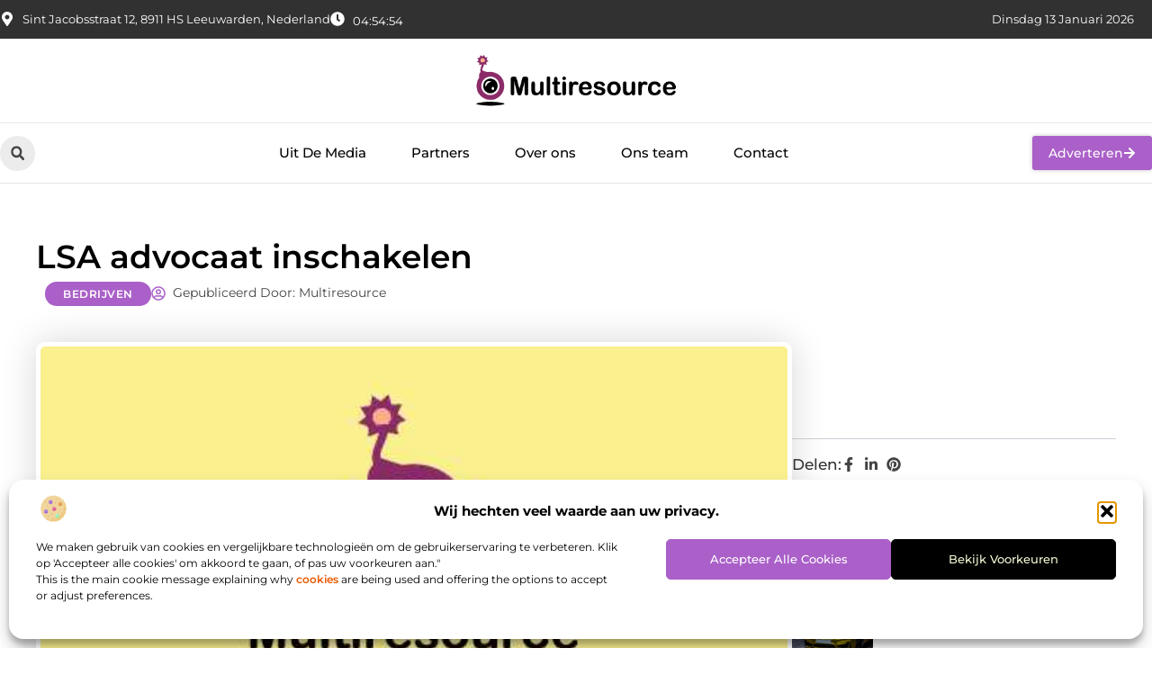

--- FILE ---
content_type: text/html; charset=UTF-8
request_url: https://www.multiresource.nl/lsa-advocaat-inschakelen/
body_size: 35931
content:
<!doctype html>
<html lang="nl-NL" prefix="og: https://ogp.me/ns#">
<head>
	<meta charset="UTF-8">
	<meta name="viewport" content="width=device-width, initial-scale=1">
	<link rel="profile" href="https://gmpg.org/xfn/11">
		<style>img:is([sizes="auto" i], [sizes^="auto," i]) { contain-intrinsic-size: 3000px 1500px }</style>
	
<!-- Search Engine Optimization door Rank Math - https://rankmath.com/ -->
<title>LSA advocaat inschakelen &bull; Multiresource</title>
<meta name="description" content="Heeft u door een fout van iemand anders een handicap of fysieke schade opgelopen? Dan hoort u een compensatie te ontvangen in de vorm van een"/>
<meta name="robots" content="follow, index, max-snippet:-1, max-video-preview:-1, max-image-preview:large"/>
<link rel="canonical" href="https://www.multiresource.nl/lsa-advocaat-inschakelen/" />
<meta property="og:locale" content="nl_NL" />
<meta property="og:type" content="article" />
<meta property="og:title" content="LSA advocaat inschakelen &bull; Multiresource" />
<meta property="og:description" content="Heeft u door een fout van iemand anders een handicap of fysieke schade opgelopen? Dan hoort u een compensatie te ontvangen in de vorm van een" />
<meta property="og:url" content="https://www.multiresource.nl/lsa-advocaat-inschakelen/" />
<meta property="og:site_name" content="Multiresource" />
<meta property="article:tag" content="LSA advocaat" />
<meta property="article:tag" content="Van Dijk advocaat" />
<meta property="article:section" content="Bedrijven" />
<meta property="og:image" content="https://www.multiresource.nl/wp-content/uploads/2021/10/2.multiresource.nl512x512-px.jpg" />
<meta property="og:image:secure_url" content="https://www.multiresource.nl/wp-content/uploads/2021/10/2.multiresource.nl512x512-px.jpg" />
<meta property="og:image:width" content="512" />
<meta property="og:image:height" content="512" />
<meta property="og:image:alt" content="LSA advocaat inschakelen" />
<meta property="og:image:type" content="image/jpeg" />
<meta property="article:published_time" content="2019-01-08T16:16:33+00:00" />
<meta name="twitter:card" content="summary_large_image" />
<meta name="twitter:title" content="LSA advocaat inschakelen &bull; Multiresource" />
<meta name="twitter:description" content="Heeft u door een fout van iemand anders een handicap of fysieke schade opgelopen? Dan hoort u een compensatie te ontvangen in de vorm van een" />
<meta name="twitter:image" content="https://www.multiresource.nl/wp-content/uploads/2021/10/2.multiresource.nl512x512-px.jpg" />
<script type="application/ld+json" class="rank-math-schema">{"@context":"https://schema.org","@graph":[{"@type":"Organization","@id":"https://www.multiresource.nl/#organization","name":"multiresource","url":"https://www.multiresource.nl","logo":{"@type":"ImageObject","@id":"https://www.multiresource.nl/#logo","url":"https://www.multiresource.nl/wp-content/uploads/2021/10/cropped-1.multiresource.nl-Logo-355x159px.png","contentUrl":"https://www.multiresource.nl/wp-content/uploads/2021/10/cropped-1.multiresource.nl-Logo-355x159px.png","caption":"Multiresource","inLanguage":"nl-NL","width":"355","height":"97"}},{"@type":"WebSite","@id":"https://www.multiresource.nl/#website","url":"https://www.multiresource.nl","name":"Multiresource","alternateName":"multiresource.nl","publisher":{"@id":"https://www.multiresource.nl/#organization"},"inLanguage":"nl-NL"},{"@type":"ImageObject","@id":"https://www.multiresource.nl/wp-content/uploads/2021/10/2.multiresource.nl512x512-px.jpg","url":"https://www.multiresource.nl/wp-content/uploads/2021/10/2.multiresource.nl512x512-px.jpg","width":"512","height":"512","inLanguage":"nl-NL"},{"@type":"BreadcrumbList","@id":"https://www.multiresource.nl/lsa-advocaat-inschakelen/#breadcrumb","itemListElement":[{"@type":"ListItem","position":"1","item":{"@id":"https://www.multiresource.nl/","name":"Home"}},{"@type":"ListItem","position":"2","item":{"@id":"https://www.multiresource.nl/lsa-advocaat-inschakelen/","name":"LSA advocaat inschakelen"}}]},{"@type":"WebPage","@id":"https://www.multiresource.nl/lsa-advocaat-inschakelen/#webpage","url":"https://www.multiresource.nl/lsa-advocaat-inschakelen/","name":"LSA advocaat inschakelen &bull; Multiresource","datePublished":"2019-01-08T16:16:33+00:00","dateModified":"2019-01-08T16:16:33+00:00","isPartOf":{"@id":"https://www.multiresource.nl/#website"},"primaryImageOfPage":{"@id":"https://www.multiresource.nl/wp-content/uploads/2021/10/2.multiresource.nl512x512-px.jpg"},"inLanguage":"nl-NL","breadcrumb":{"@id":"https://www.multiresource.nl/lsa-advocaat-inschakelen/#breadcrumb"}},{"@type":"Person","@id":"https://www.multiresource.nl/lsa-advocaat-inschakelen/#author","image":{"@type":"ImageObject","@id":"https://secure.gravatar.com/avatar/?s=96&amp;d=mm&amp;r=g","url":"https://secure.gravatar.com/avatar/?s=96&amp;d=mm&amp;r=g","inLanguage":"nl-NL"},"worksFor":{"@id":"https://www.multiresource.nl/#organization"}},{"@type":"BlogPosting","headline":"LSA advocaat inschakelen &bull; Multiresource","datePublished":"2019-01-08T16:16:33+00:00","dateModified":"2019-01-08T16:16:33+00:00","author":{"@id":"https://www.multiresource.nl/lsa-advocaat-inschakelen/#author"},"publisher":{"@id":"https://www.multiresource.nl/#organization"},"description":"Heeft u door een fout van iemand anders een handicap of fysieke schade opgelopen? Dan hoort u een compensatie te ontvangen in de vorm van een","name":"LSA advocaat inschakelen &bull; Multiresource","@id":"https://www.multiresource.nl/lsa-advocaat-inschakelen/#richSnippet","isPartOf":{"@id":"https://www.multiresource.nl/lsa-advocaat-inschakelen/#webpage"},"image":{"@id":"https://www.multiresource.nl/wp-content/uploads/2021/10/2.multiresource.nl512x512-px.jpg"},"inLanguage":"nl-NL","mainEntityOfPage":{"@id":"https://www.multiresource.nl/lsa-advocaat-inschakelen/#webpage"}}]}</script>
<!-- /Rank Math WordPress SEO plugin -->

<script>
window._wpemojiSettings = {"baseUrl":"https:\/\/s.w.org\/images\/core\/emoji\/16.0.1\/72x72\/","ext":".png","svgUrl":"https:\/\/s.w.org\/images\/core\/emoji\/16.0.1\/svg\/","svgExt":".svg","source":{"concatemoji":"https:\/\/www.multiresource.nl\/wp-includes\/js\/wp-emoji-release.min.js?ver=6.8.3"}};
/*! This file is auto-generated */
!function(s,n){var o,i,e;function c(e){try{var t={supportTests:e,timestamp:(new Date).valueOf()};sessionStorage.setItem(o,JSON.stringify(t))}catch(e){}}function p(e,t,n){e.clearRect(0,0,e.canvas.width,e.canvas.height),e.fillText(t,0,0);var t=new Uint32Array(e.getImageData(0,0,e.canvas.width,e.canvas.height).data),a=(e.clearRect(0,0,e.canvas.width,e.canvas.height),e.fillText(n,0,0),new Uint32Array(e.getImageData(0,0,e.canvas.width,e.canvas.height).data));return t.every(function(e,t){return e===a[t]})}function u(e,t){e.clearRect(0,0,e.canvas.width,e.canvas.height),e.fillText(t,0,0);for(var n=e.getImageData(16,16,1,1),a=0;a<n.data.length;a++)if(0!==n.data[a])return!1;return!0}function f(e,t,n,a){switch(t){case"flag":return n(e,"\ud83c\udff3\ufe0f\u200d\u26a7\ufe0f","\ud83c\udff3\ufe0f\u200b\u26a7\ufe0f")?!1:!n(e,"\ud83c\udde8\ud83c\uddf6","\ud83c\udde8\u200b\ud83c\uddf6")&&!n(e,"\ud83c\udff4\udb40\udc67\udb40\udc62\udb40\udc65\udb40\udc6e\udb40\udc67\udb40\udc7f","\ud83c\udff4\u200b\udb40\udc67\u200b\udb40\udc62\u200b\udb40\udc65\u200b\udb40\udc6e\u200b\udb40\udc67\u200b\udb40\udc7f");case"emoji":return!a(e,"\ud83e\udedf")}return!1}function g(e,t,n,a){var r="undefined"!=typeof WorkerGlobalScope&&self instanceof WorkerGlobalScope?new OffscreenCanvas(300,150):s.createElement("canvas"),o=r.getContext("2d",{willReadFrequently:!0}),i=(o.textBaseline="top",o.font="600 32px Arial",{});return e.forEach(function(e){i[e]=t(o,e,n,a)}),i}function t(e){var t=s.createElement("script");t.src=e,t.defer=!0,s.head.appendChild(t)}"undefined"!=typeof Promise&&(o="wpEmojiSettingsSupports",i=["flag","emoji"],n.supports={everything:!0,everythingExceptFlag:!0},e=new Promise(function(e){s.addEventListener("DOMContentLoaded",e,{once:!0})}),new Promise(function(t){var n=function(){try{var e=JSON.parse(sessionStorage.getItem(o));if("object"==typeof e&&"number"==typeof e.timestamp&&(new Date).valueOf()<e.timestamp+604800&&"object"==typeof e.supportTests)return e.supportTests}catch(e){}return null}();if(!n){if("undefined"!=typeof Worker&&"undefined"!=typeof OffscreenCanvas&&"undefined"!=typeof URL&&URL.createObjectURL&&"undefined"!=typeof Blob)try{var e="postMessage("+g.toString()+"("+[JSON.stringify(i),f.toString(),p.toString(),u.toString()].join(",")+"));",a=new Blob([e],{type:"text/javascript"}),r=new Worker(URL.createObjectURL(a),{name:"wpTestEmojiSupports"});return void(r.onmessage=function(e){c(n=e.data),r.terminate(),t(n)})}catch(e){}c(n=g(i,f,p,u))}t(n)}).then(function(e){for(var t in e)n.supports[t]=e[t],n.supports.everything=n.supports.everything&&n.supports[t],"flag"!==t&&(n.supports.everythingExceptFlag=n.supports.everythingExceptFlag&&n.supports[t]);n.supports.everythingExceptFlag=n.supports.everythingExceptFlag&&!n.supports.flag,n.DOMReady=!1,n.readyCallback=function(){n.DOMReady=!0}}).then(function(){return e}).then(function(){var e;n.supports.everything||(n.readyCallback(),(e=n.source||{}).concatemoji?t(e.concatemoji):e.wpemoji&&e.twemoji&&(t(e.twemoji),t(e.wpemoji)))}))}((window,document),window._wpemojiSettings);
</script>
<link rel='stylesheet' id='colorboxstyle-css' href='https://www.multiresource.nl/wp-content/plugins/link-library/colorbox/colorbox.css?ver=6.8.3' media='all' />
<style id='wp-emoji-styles-inline-css'>

	img.wp-smiley, img.emoji {
		display: inline !important;
		border: none !important;
		box-shadow: none !important;
		height: 1em !important;
		width: 1em !important;
		margin: 0 0.07em !important;
		vertical-align: -0.1em !important;
		background: none !important;
		padding: 0 !important;
	}
</style>
<link rel='stylesheet' id='wp-block-library-css' href='https://www.multiresource.nl/wp-includes/css/dist/block-library/style.min.css?ver=6.8.3' media='all' />
<style id='global-styles-inline-css'>
:root{--wp--preset--aspect-ratio--square: 1;--wp--preset--aspect-ratio--4-3: 4/3;--wp--preset--aspect-ratio--3-4: 3/4;--wp--preset--aspect-ratio--3-2: 3/2;--wp--preset--aspect-ratio--2-3: 2/3;--wp--preset--aspect-ratio--16-9: 16/9;--wp--preset--aspect-ratio--9-16: 9/16;--wp--preset--color--black: #000000;--wp--preset--color--cyan-bluish-gray: #abb8c3;--wp--preset--color--white: #ffffff;--wp--preset--color--pale-pink: #f78da7;--wp--preset--color--vivid-red: #cf2e2e;--wp--preset--color--luminous-vivid-orange: #ff6900;--wp--preset--color--luminous-vivid-amber: #fcb900;--wp--preset--color--light-green-cyan: #7bdcb5;--wp--preset--color--vivid-green-cyan: #00d084;--wp--preset--color--pale-cyan-blue: #8ed1fc;--wp--preset--color--vivid-cyan-blue: #0693e3;--wp--preset--color--vivid-purple: #9b51e0;--wp--preset--gradient--vivid-cyan-blue-to-vivid-purple: linear-gradient(135deg,rgba(6,147,227,1) 0%,rgb(155,81,224) 100%);--wp--preset--gradient--light-green-cyan-to-vivid-green-cyan: linear-gradient(135deg,rgb(122,220,180) 0%,rgb(0,208,130) 100%);--wp--preset--gradient--luminous-vivid-amber-to-luminous-vivid-orange: linear-gradient(135deg,rgba(252,185,0,1) 0%,rgba(255,105,0,1) 100%);--wp--preset--gradient--luminous-vivid-orange-to-vivid-red: linear-gradient(135deg,rgba(255,105,0,1) 0%,rgb(207,46,46) 100%);--wp--preset--gradient--very-light-gray-to-cyan-bluish-gray: linear-gradient(135deg,rgb(238,238,238) 0%,rgb(169,184,195) 100%);--wp--preset--gradient--cool-to-warm-spectrum: linear-gradient(135deg,rgb(74,234,220) 0%,rgb(151,120,209) 20%,rgb(207,42,186) 40%,rgb(238,44,130) 60%,rgb(251,105,98) 80%,rgb(254,248,76) 100%);--wp--preset--gradient--blush-light-purple: linear-gradient(135deg,rgb(255,206,236) 0%,rgb(152,150,240) 100%);--wp--preset--gradient--blush-bordeaux: linear-gradient(135deg,rgb(254,205,165) 0%,rgb(254,45,45) 50%,rgb(107,0,62) 100%);--wp--preset--gradient--luminous-dusk: linear-gradient(135deg,rgb(255,203,112) 0%,rgb(199,81,192) 50%,rgb(65,88,208) 100%);--wp--preset--gradient--pale-ocean: linear-gradient(135deg,rgb(255,245,203) 0%,rgb(182,227,212) 50%,rgb(51,167,181) 100%);--wp--preset--gradient--electric-grass: linear-gradient(135deg,rgb(202,248,128) 0%,rgb(113,206,126) 100%);--wp--preset--gradient--midnight: linear-gradient(135deg,rgb(2,3,129) 0%,rgb(40,116,252) 100%);--wp--preset--font-size--small: 13px;--wp--preset--font-size--medium: 20px;--wp--preset--font-size--large: 36px;--wp--preset--font-size--x-large: 42px;--wp--preset--spacing--20: 0.44rem;--wp--preset--spacing--30: 0.67rem;--wp--preset--spacing--40: 1rem;--wp--preset--spacing--50: 1.5rem;--wp--preset--spacing--60: 2.25rem;--wp--preset--spacing--70: 3.38rem;--wp--preset--spacing--80: 5.06rem;--wp--preset--shadow--natural: 6px 6px 9px rgba(0, 0, 0, 0.2);--wp--preset--shadow--deep: 12px 12px 50px rgba(0, 0, 0, 0.4);--wp--preset--shadow--sharp: 6px 6px 0px rgba(0, 0, 0, 0.2);--wp--preset--shadow--outlined: 6px 6px 0px -3px rgba(255, 255, 255, 1), 6px 6px rgba(0, 0, 0, 1);--wp--preset--shadow--crisp: 6px 6px 0px rgba(0, 0, 0, 1);}:root { --wp--style--global--content-size: 800px;--wp--style--global--wide-size: 1200px; }:where(body) { margin: 0; }.wp-site-blocks > .alignleft { float: left; margin-right: 2em; }.wp-site-blocks > .alignright { float: right; margin-left: 2em; }.wp-site-blocks > .aligncenter { justify-content: center; margin-left: auto; margin-right: auto; }:where(.wp-site-blocks) > * { margin-block-start: 24px; margin-block-end: 0; }:where(.wp-site-blocks) > :first-child { margin-block-start: 0; }:where(.wp-site-blocks) > :last-child { margin-block-end: 0; }:root { --wp--style--block-gap: 24px; }:root :where(.is-layout-flow) > :first-child{margin-block-start: 0;}:root :where(.is-layout-flow) > :last-child{margin-block-end: 0;}:root :where(.is-layout-flow) > *{margin-block-start: 24px;margin-block-end: 0;}:root :where(.is-layout-constrained) > :first-child{margin-block-start: 0;}:root :where(.is-layout-constrained) > :last-child{margin-block-end: 0;}:root :where(.is-layout-constrained) > *{margin-block-start: 24px;margin-block-end: 0;}:root :where(.is-layout-flex){gap: 24px;}:root :where(.is-layout-grid){gap: 24px;}.is-layout-flow > .alignleft{float: left;margin-inline-start: 0;margin-inline-end: 2em;}.is-layout-flow > .alignright{float: right;margin-inline-start: 2em;margin-inline-end: 0;}.is-layout-flow > .aligncenter{margin-left: auto !important;margin-right: auto !important;}.is-layout-constrained > .alignleft{float: left;margin-inline-start: 0;margin-inline-end: 2em;}.is-layout-constrained > .alignright{float: right;margin-inline-start: 2em;margin-inline-end: 0;}.is-layout-constrained > .aligncenter{margin-left: auto !important;margin-right: auto !important;}.is-layout-constrained > :where(:not(.alignleft):not(.alignright):not(.alignfull)){max-width: var(--wp--style--global--content-size);margin-left: auto !important;margin-right: auto !important;}.is-layout-constrained > .alignwide{max-width: var(--wp--style--global--wide-size);}body .is-layout-flex{display: flex;}.is-layout-flex{flex-wrap: wrap;align-items: center;}.is-layout-flex > :is(*, div){margin: 0;}body .is-layout-grid{display: grid;}.is-layout-grid > :is(*, div){margin: 0;}body{padding-top: 0px;padding-right: 0px;padding-bottom: 0px;padding-left: 0px;}a:where(:not(.wp-element-button)){text-decoration: underline;}:root :where(.wp-element-button, .wp-block-button__link){background-color: #32373c;border-width: 0;color: #fff;font-family: inherit;font-size: inherit;line-height: inherit;padding: calc(0.667em + 2px) calc(1.333em + 2px);text-decoration: none;}.has-black-color{color: var(--wp--preset--color--black) !important;}.has-cyan-bluish-gray-color{color: var(--wp--preset--color--cyan-bluish-gray) !important;}.has-white-color{color: var(--wp--preset--color--white) !important;}.has-pale-pink-color{color: var(--wp--preset--color--pale-pink) !important;}.has-vivid-red-color{color: var(--wp--preset--color--vivid-red) !important;}.has-luminous-vivid-orange-color{color: var(--wp--preset--color--luminous-vivid-orange) !important;}.has-luminous-vivid-amber-color{color: var(--wp--preset--color--luminous-vivid-amber) !important;}.has-light-green-cyan-color{color: var(--wp--preset--color--light-green-cyan) !important;}.has-vivid-green-cyan-color{color: var(--wp--preset--color--vivid-green-cyan) !important;}.has-pale-cyan-blue-color{color: var(--wp--preset--color--pale-cyan-blue) !important;}.has-vivid-cyan-blue-color{color: var(--wp--preset--color--vivid-cyan-blue) !important;}.has-vivid-purple-color{color: var(--wp--preset--color--vivid-purple) !important;}.has-black-background-color{background-color: var(--wp--preset--color--black) !important;}.has-cyan-bluish-gray-background-color{background-color: var(--wp--preset--color--cyan-bluish-gray) !important;}.has-white-background-color{background-color: var(--wp--preset--color--white) !important;}.has-pale-pink-background-color{background-color: var(--wp--preset--color--pale-pink) !important;}.has-vivid-red-background-color{background-color: var(--wp--preset--color--vivid-red) !important;}.has-luminous-vivid-orange-background-color{background-color: var(--wp--preset--color--luminous-vivid-orange) !important;}.has-luminous-vivid-amber-background-color{background-color: var(--wp--preset--color--luminous-vivid-amber) !important;}.has-light-green-cyan-background-color{background-color: var(--wp--preset--color--light-green-cyan) !important;}.has-vivid-green-cyan-background-color{background-color: var(--wp--preset--color--vivid-green-cyan) !important;}.has-pale-cyan-blue-background-color{background-color: var(--wp--preset--color--pale-cyan-blue) !important;}.has-vivid-cyan-blue-background-color{background-color: var(--wp--preset--color--vivid-cyan-blue) !important;}.has-vivid-purple-background-color{background-color: var(--wp--preset--color--vivid-purple) !important;}.has-black-border-color{border-color: var(--wp--preset--color--black) !important;}.has-cyan-bluish-gray-border-color{border-color: var(--wp--preset--color--cyan-bluish-gray) !important;}.has-white-border-color{border-color: var(--wp--preset--color--white) !important;}.has-pale-pink-border-color{border-color: var(--wp--preset--color--pale-pink) !important;}.has-vivid-red-border-color{border-color: var(--wp--preset--color--vivid-red) !important;}.has-luminous-vivid-orange-border-color{border-color: var(--wp--preset--color--luminous-vivid-orange) !important;}.has-luminous-vivid-amber-border-color{border-color: var(--wp--preset--color--luminous-vivid-amber) !important;}.has-light-green-cyan-border-color{border-color: var(--wp--preset--color--light-green-cyan) !important;}.has-vivid-green-cyan-border-color{border-color: var(--wp--preset--color--vivid-green-cyan) !important;}.has-pale-cyan-blue-border-color{border-color: var(--wp--preset--color--pale-cyan-blue) !important;}.has-vivid-cyan-blue-border-color{border-color: var(--wp--preset--color--vivid-cyan-blue) !important;}.has-vivid-purple-border-color{border-color: var(--wp--preset--color--vivid-purple) !important;}.has-vivid-cyan-blue-to-vivid-purple-gradient-background{background: var(--wp--preset--gradient--vivid-cyan-blue-to-vivid-purple) !important;}.has-light-green-cyan-to-vivid-green-cyan-gradient-background{background: var(--wp--preset--gradient--light-green-cyan-to-vivid-green-cyan) !important;}.has-luminous-vivid-amber-to-luminous-vivid-orange-gradient-background{background: var(--wp--preset--gradient--luminous-vivid-amber-to-luminous-vivid-orange) !important;}.has-luminous-vivid-orange-to-vivid-red-gradient-background{background: var(--wp--preset--gradient--luminous-vivid-orange-to-vivid-red) !important;}.has-very-light-gray-to-cyan-bluish-gray-gradient-background{background: var(--wp--preset--gradient--very-light-gray-to-cyan-bluish-gray) !important;}.has-cool-to-warm-spectrum-gradient-background{background: var(--wp--preset--gradient--cool-to-warm-spectrum) !important;}.has-blush-light-purple-gradient-background{background: var(--wp--preset--gradient--blush-light-purple) !important;}.has-blush-bordeaux-gradient-background{background: var(--wp--preset--gradient--blush-bordeaux) !important;}.has-luminous-dusk-gradient-background{background: var(--wp--preset--gradient--luminous-dusk) !important;}.has-pale-ocean-gradient-background{background: var(--wp--preset--gradient--pale-ocean) !important;}.has-electric-grass-gradient-background{background: var(--wp--preset--gradient--electric-grass) !important;}.has-midnight-gradient-background{background: var(--wp--preset--gradient--midnight) !important;}.has-small-font-size{font-size: var(--wp--preset--font-size--small) !important;}.has-medium-font-size{font-size: var(--wp--preset--font-size--medium) !important;}.has-large-font-size{font-size: var(--wp--preset--font-size--large) !important;}.has-x-large-font-size{font-size: var(--wp--preset--font-size--x-large) !important;}
:root :where(.wp-block-pullquote){font-size: 1.5em;line-height: 1.6;}
</style>
<link rel='stylesheet' id='thumbs_rating_styles-css' href='https://www.multiresource.nl/wp-content/plugins/link-library/upvote-downvote/css/style.css?ver=1.0.0' media='all' />
<link rel='stylesheet' id='scriptlesssocialsharing-css' href='https://www.multiresource.nl/wp-content/plugins/scriptless-social-sharing/includes/css/scriptlesssocialsharing-style.css?ver=3.3.1' media='all' />
<style id='scriptlesssocialsharing-inline-css'>
.scriptlesssocialsharing__buttons a.button { padding: 12px; flex: 1; }@media only screen and (max-width: 767px) { .scriptlesssocialsharing .sss-name { position: absolute; clip: rect(1px, 1px, 1px, 1px); height: 1px; width: 1px; border: 0; overflow: hidden; } }
</style>
<link rel='stylesheet' id='cmplz-general-css' href='https://www.multiresource.nl/wp-content/plugins/complianz-gdpr/assets/css/cookieblocker.min.css?ver=1741710170' media='all' />
<link rel='stylesheet' id='hello-elementor-css' href='https://www.multiresource.nl/wp-content/themes/hello-elementor/assets/css/reset.css?ver=3.4.4' media='all' />
<link rel='stylesheet' id='hello-elementor-theme-style-css' href='https://www.multiresource.nl/wp-content/themes/hello-elementor/assets/css/theme.css?ver=3.4.4' media='all' />
<link rel='stylesheet' id='hello-elementor-header-footer-css' href='https://www.multiresource.nl/wp-content/themes/hello-elementor/assets/css/header-footer.css?ver=3.4.4' media='all' />
<link rel='stylesheet' id='elementor-frontend-css' href='https://www.multiresource.nl/wp-content/plugins/elementor/assets/css/frontend.min.css?ver=3.34.1' media='all' />
<link rel='stylesheet' id='elementor-post-6128-css' href='https://www.multiresource.nl/wp-content/uploads/elementor/css/post-6128.css?ver=1767928663' media='all' />
<link rel='stylesheet' id='widget-icon-list-css' href='https://www.multiresource.nl/wp-content/plugins/elementor/assets/css/widget-icon-list.min.css?ver=3.34.1' media='all' />
<link rel='stylesheet' id='e-animation-grow-css' href='https://www.multiresource.nl/wp-content/plugins/elementor/assets/lib/animations/styles/e-animation-grow.min.css?ver=3.34.1' media='all' />
<link rel='stylesheet' id='widget-image-css' href='https://www.multiresource.nl/wp-content/plugins/elementor/assets/css/widget-image.min.css?ver=3.34.1' media='all' />
<link rel='stylesheet' id='widget-search-form-css' href='https://www.multiresource.nl/wp-content/plugins/elementor-pro/assets/css/widget-search-form.min.css?ver=3.30.0' media='all' />
<link rel='stylesheet' id='widget-nav-menu-css' href='https://www.multiresource.nl/wp-content/plugins/elementor-pro/assets/css/widget-nav-menu.min.css?ver=3.30.0' media='all' />
<link rel='stylesheet' id='e-animation-fadeIn-css' href='https://www.multiresource.nl/wp-content/plugins/elementor/assets/lib/animations/styles/fadeIn.min.css?ver=3.34.1' media='all' />
<link rel='stylesheet' id='e-motion-fx-css' href='https://www.multiresource.nl/wp-content/plugins/elementor-pro/assets/css/modules/motion-fx.min.css?ver=3.30.0' media='all' />
<link rel='stylesheet' id='e-sticky-css' href='https://www.multiresource.nl/wp-content/plugins/elementor-pro/assets/css/modules/sticky.min.css?ver=3.30.0' media='all' />
<link rel='stylesheet' id='swiper-css' href='https://www.multiresource.nl/wp-content/plugins/elementor/assets/lib/swiper/v8/css/swiper.min.css?ver=8.4.5' media='all' />
<link rel='stylesheet' id='e-swiper-css' href='https://www.multiresource.nl/wp-content/plugins/elementor/assets/css/conditionals/e-swiper.min.css?ver=3.34.1' media='all' />
<link rel='stylesheet' id='widget-heading-css' href='https://www.multiresource.nl/wp-content/plugins/elementor/assets/css/widget-heading.min.css?ver=3.34.1' media='all' />
<link rel='stylesheet' id='widget-post-info-css' href='https://www.multiresource.nl/wp-content/plugins/elementor-pro/assets/css/widget-post-info.min.css?ver=3.30.0' media='all' />
<link rel='stylesheet' id='widget-table-of-contents-css' href='https://www.multiresource.nl/wp-content/plugins/elementor-pro/assets/css/widget-table-of-contents.min.css?ver=3.30.0' media='all' />
<link rel='stylesheet' id='widget-posts-css' href='https://www.multiresource.nl/wp-content/plugins/elementor-pro/assets/css/widget-posts.min.css?ver=3.30.0' media='all' />
<link rel='stylesheet' id='widget-icon-box-css' href='https://www.multiresource.nl/wp-content/plugins/elementor/assets/css/widget-icon-box.min.css?ver=3.34.1' media='all' />
<link rel='stylesheet' id='widget-loop-common-css' href='https://www.multiresource.nl/wp-content/plugins/elementor-pro/assets/css/widget-loop-common.min.css?ver=3.30.0' media='all' />
<link rel='stylesheet' id='widget-loop-grid-css' href='https://www.multiresource.nl/wp-content/plugins/elementor-pro/assets/css/widget-loop-grid.min.css?ver=3.30.0' media='all' />
<link rel='stylesheet' id='elementor-post-6429-css' href='https://www.multiresource.nl/wp-content/uploads/elementor/css/post-6429.css?ver=1767928664' media='all' />
<link rel='stylesheet' id='elementor-post-6426-css' href='https://www.multiresource.nl/wp-content/uploads/elementor/css/post-6426.css?ver=1767928664' media='all' />
<link rel='stylesheet' id='elementor-post-6420-css' href='https://www.multiresource.nl/wp-content/uploads/elementor/css/post-6420.css?ver=1767928782' media='all' />
<link rel='stylesheet' id='elementor-gf-local-montserrat-css' href='https://www.multiresource.nl/wp-content/uploads/elementor/google-fonts/css/montserrat.css?ver=1745302108' media='all' />
<script src="https://www.multiresource.nl/wp-includes/js/jquery/jquery.min.js?ver=3.7.1" id="jquery-core-js"></script>
<script src="https://www.multiresource.nl/wp-includes/js/jquery/jquery-migrate.min.js?ver=3.4.1" id="jquery-migrate-js"></script>
<script src="https://www.multiresource.nl/wp-content/plugins/link-library/colorbox/jquery.colorbox-min.js?ver=1.3.9" id="colorbox-js"></script>
<script id="thumbs_rating_scripts-js-extra">
var thumbs_rating_ajax = {"ajax_url":"https:\/\/www.multiresource.nl\/wp-admin\/admin-ajax.php","nonce":"dd88d5d77a"};
</script>
<script src="https://www.multiresource.nl/wp-content/plugins/link-library/upvote-downvote/js/general.js?ver=4.0.1" id="thumbs_rating_scripts-js"></script>
<link rel="https://api.w.org/" href="https://www.multiresource.nl/wp-json/" /><link rel="alternate" title="JSON" type="application/json" href="https://www.multiresource.nl/wp-json/wp/v2/posts/548" /><link rel="EditURI" type="application/rsd+xml" title="RSD" href="https://www.multiresource.nl/xmlrpc.php?rsd" />
<meta name="generator" content="WordPress 6.8.3" />
<link rel='shortlink' href='https://www.multiresource.nl/?p=548' />
<link rel="alternate" title="oEmbed (JSON)" type="application/json+oembed" href="https://www.multiresource.nl/wp-json/oembed/1.0/embed?url=https%3A%2F%2Fwww.multiresource.nl%2Flsa-advocaat-inschakelen%2F" />
<link rel="alternate" title="oEmbed (XML)" type="text/xml+oembed" href="https://www.multiresource.nl/wp-json/oembed/1.0/embed?url=https%3A%2F%2Fwww.multiresource.nl%2Flsa-advocaat-inschakelen%2F&#038;format=xml" />
<script type="text/javascript">//<![CDATA[
  function external_links_in_new_windows_loop() {
    if (!document.links) {
      document.links = document.getElementsByTagName('a');
    }
    var change_link = false;
    var force = '';
    var ignore = '';

    for (var t=0; t<document.links.length; t++) {
      var all_links = document.links[t];
      change_link = false;
      
      if(document.links[t].hasAttribute('onClick') == false) {
        // forced if the address starts with http (or also https), but does not link to the current domain
        if(all_links.href.search(/^http/) != -1 && all_links.href.search('www.multiresource.nl') == -1 && all_links.href.search(/^#/) == -1) {
          // console.log('Changed ' + all_links.href);
          change_link = true;
        }
          
        if(force != '' && all_links.href.search(force) != -1) {
          // forced
          // console.log('force ' + all_links.href);
          change_link = true;
        }
        
        if(ignore != '' && all_links.href.search(ignore) != -1) {
          // console.log('ignore ' + all_links.href);
          // ignored
          change_link = false;
        }

        if(change_link == true) {
          // console.log('Changed ' + all_links.href);
          document.links[t].setAttribute('onClick', 'javascript:window.open(\'' + all_links.href.replace(/'/g, '') + '\', \'_blank\', \'noopener\'); return false;');
          document.links[t].removeAttribute('target');
        }
      }
    }
  }
  
  // Load
  function external_links_in_new_windows_load(func)
  {  
    var oldonload = window.onload;
    if (typeof window.onload != 'function'){
      window.onload = func;
    } else {
      window.onload = function(){
        oldonload();
        func();
      }
    }
  }

  external_links_in_new_windows_load(external_links_in_new_windows_loop);
  //]]></script>

			<style>.cmplz-hidden {
					display: none !important;
				}</style><meta name="generator" content="Elementor 3.34.1; features: e_font_icon_svg, additional_custom_breakpoints; settings: css_print_method-external, google_font-enabled, font_display-swap">
			<style>
				.e-con.e-parent:nth-of-type(n+4):not(.e-lazyloaded):not(.e-no-lazyload),
				.e-con.e-parent:nth-of-type(n+4):not(.e-lazyloaded):not(.e-no-lazyload) * {
					background-image: none !important;
				}
				@media screen and (max-height: 1024px) {
					.e-con.e-parent:nth-of-type(n+3):not(.e-lazyloaded):not(.e-no-lazyload),
					.e-con.e-parent:nth-of-type(n+3):not(.e-lazyloaded):not(.e-no-lazyload) * {
						background-image: none !important;
					}
				}
				@media screen and (max-height: 640px) {
					.e-con.e-parent:nth-of-type(n+2):not(.e-lazyloaded):not(.e-no-lazyload),
					.e-con.e-parent:nth-of-type(n+2):not(.e-lazyloaded):not(.e-no-lazyload) * {
						background-image: none !important;
					}
				}
			</style>
			<link rel="icon" href="https://www.multiresource.nl/wp-content/uploads/2021/10/cropped-0.multiresource.nl-icon-150x150-px-32x32.png" sizes="32x32" />
<link rel="icon" href="https://www.multiresource.nl/wp-content/uploads/2021/10/cropped-0.multiresource.nl-icon-150x150-px-192x192.png" sizes="192x192" />
<link rel="apple-touch-icon" href="https://www.multiresource.nl/wp-content/uploads/2021/10/cropped-0.multiresource.nl-icon-150x150-px-180x180.png" />
<meta name="msapplication-TileImage" content="https://www.multiresource.nl/wp-content/uploads/2021/10/cropped-0.multiresource.nl-icon-150x150-px-270x270.png" />
</head>
<body data-cmplz=1 class="wp-singular post-template-default single single-post postid-548 single-format-standard wp-custom-logo wp-embed-responsive wp-theme-hello-elementor hello-elementor-default elementor-default elementor-template-full-width elementor-kit-6128 elementor-page-6420">


<a class="skip-link screen-reader-text" href="#content">Ga naar de inhoud</a>

		<header data-elementor-type="header" data-elementor-id="6429" class="elementor elementor-6429 elementor-location-header" data-elementor-post-type="elementor_library">
			<header class="elementor-element elementor-element-4c019ceb e-con-full top e-flex e-con e-parent" data-id="4c019ceb" data-element_type="container" data-settings="{&quot;sticky&quot;:&quot;top&quot;,&quot;sticky_on&quot;:[&quot;desktop&quot;,&quot;tablet&quot;,&quot;mobile&quot;],&quot;sticky_offset&quot;:0,&quot;sticky_effects_offset&quot;:0,&quot;sticky_anchor_link_offset&quot;:0}">
		<div class="elementor-element elementor-element-7d11b338 e-flex e-con-boxed e-con e-child" data-id="7d11b338" data-element_type="container" data-settings="{&quot;background_background&quot;:&quot;classic&quot;}">
					<div class="e-con-inner">
		<div class="elementor-element elementor-element-7317ceb2 e-con-full e-flex e-con e-child" data-id="7317ceb2" data-element_type="container">
				<div class="elementor-element elementor-element-7175bcf2 elementor-icon-list--layout-inline elementor-align-start elementor-mobile-align-center elementor-hidden-mobile elementor-list-item-link-full_width elementor-widget elementor-widget-icon-list" data-id="7175bcf2" data-element_type="widget" data-widget_type="icon-list.default">
				<div class="elementor-widget-container">
							<ul class="elementor-icon-list-items elementor-inline-items">
							<li class="elementor-icon-list-item elementor-inline-item">
											<span class="elementor-icon-list-icon">
							<svg aria-hidden="true" class="e-font-icon-svg e-fas-map-marker-alt" viewBox="0 0 384 512" xmlns="http://www.w3.org/2000/svg"><path d="M172.268 501.67C26.97 291.031 0 269.413 0 192 0 85.961 85.961 0 192 0s192 85.961 192 192c0 77.413-26.97 99.031-172.268 309.67-9.535 13.774-29.93 13.773-39.464 0zM192 272c44.183 0 80-35.817 80-80s-35.817-80-80-80-80 35.817-80 80 35.817 80 80 80z"></path></svg>						</span>
										<span class="elementor-icon-list-text">Sint Jacobsstraat 12, 8911 HS Leeuwarden, Nederland</span>
									</li>
								<li class="elementor-icon-list-item elementor-inline-item">
											<span class="elementor-icon-list-icon">
							<svg aria-hidden="true" class="e-font-icon-svg e-fas-clock" viewBox="0 0 512 512" xmlns="http://www.w3.org/2000/svg"><path d="M256,8C119,8,8,119,8,256S119,504,256,504,504,393,504,256,393,8,256,8Zm92.49,313h0l-20,25a16,16,0,0,1-22.49,2.5h0l-67-49.72a40,40,0,0,1-15-31.23V112a16,16,0,0,1,16-16h32a16,16,0,0,1,16,16V256l58,42.5A16,16,0,0,1,348.49,321Z"></path></svg>						</span>
										<span class="elementor-icon-list-text"></span>
									</li>
						</ul>
						</div>
				</div>
				<div class="elementor-element elementor-element-1ccc61d5 elementor-widget__width-auto elementor-widget elementor-widget-html" data-id="1ccc61d5" data-element_type="widget" data-widget_type="html.default">
				<div class="elementor-widget-container">
					<div class="clock">
    <p class="time" id="current-time">Laden...</p>
  </div>

  <script>
    function updateTime() {
      const options = { timeZone: 'Europe/Amsterdam', hour: '2-digit', minute: '2-digit', second: '2-digit' };
      const formatter = new Intl.DateTimeFormat('nl-NL', options);
      const time = formatter.format(new Date());
      document.getElementById('current-time').textContent = time;
    }

    // Update tijd elke seconde
    setInterval(updateTime, 1000);
    updateTime(); // Zorgt ervoor dat de tijd meteen wordt weergegeven bij laden
  </script>				</div>
				</div>
				</div>
				<div class="elementor-element elementor-element-60e77b88 elementor-widget__width-auto elementor-widget-mobile__width-auto elementor-widget elementor-widget-html" data-id="60e77b88" data-element_type="widget" data-widget_type="html.default">
				<div class="elementor-widget-container">
					<div id="current_date">
        <script>
            const options = {
                weekday: 'long',
                year: 'numeric',
                month: 'long',
                day: 'numeric'
            };
            document.getElementById("current_date").innerHTML = new Date().toLocaleDateString('nl-NL', options);
        </script>
</div>
				</div>
				</div>
					</div>
				</div>
		<div class="elementor-element elementor-element-4c8fb7a3 e-flex e-con-boxed e-con e-child" data-id="4c8fb7a3" data-element_type="container" data-settings="{&quot;background_background&quot;:&quot;classic&quot;}">
					<div class="e-con-inner">
				<div class="elementor-element elementor-element-262c5d01 elementor-widget__width-initial elementor-widget elementor-widget-theme-site-logo elementor-widget-image" data-id="262c5d01" data-element_type="widget" data-widget_type="theme-site-logo.default">
				<div class="elementor-widget-container">
											<a href="https://www.multiresource.nl">
			<img width="355" height="97" src="https://www.multiresource.nl/wp-content/uploads/2021/10/cropped-1.multiresource.nl-Logo-355x159px.png" class="elementor-animation-grow attachment-full size-full wp-image-1680" alt="" srcset="https://www.multiresource.nl/wp-content/uploads/2021/10/cropped-1.multiresource.nl-Logo-355x159px.png 355w, https://www.multiresource.nl/wp-content/uploads/2021/10/cropped-1.multiresource.nl-Logo-355x159px-300x82.png 300w" sizes="(max-width: 355px) 100vw, 355px" />				</a>
											</div>
				</div>
					</div>
				</div>
		<div class="elementor-element elementor-element-7dcf4f26 e-flex e-con-boxed e-con e-child" data-id="7dcf4f26" data-element_type="container" data-settings="{&quot;background_background&quot;:&quot;classic&quot;,&quot;animation&quot;:&quot;none&quot;,&quot;animation_delay&quot;:200}">
					<div class="e-con-inner">
				<div class="elementor-element elementor-element-69a0f08 elementor-view-stacked elementor-shape-rounded elementor-hidden-desktop elementor-widget elementor-widget-icon" data-id="69a0f08" data-element_type="widget" data-widget_type="icon.default">
				<div class="elementor-widget-container">
							<div class="elementor-icon-wrapper">
			<a class="elementor-icon" href="/adverteren/">
			<svg aria-hidden="true" class="e-font-icon-svg e-fas-edit" viewBox="0 0 576 512" xmlns="http://www.w3.org/2000/svg"><path d="M402.6 83.2l90.2 90.2c3.8 3.8 3.8 10 0 13.8L274.4 405.6l-92.8 10.3c-12.4 1.4-22.9-9.1-21.5-21.5l10.3-92.8L388.8 83.2c3.8-3.8 10-3.8 13.8 0zm162-22.9l-48.8-48.8c-15.2-15.2-39.9-15.2-55.2 0l-35.4 35.4c-3.8 3.8-3.8 10 0 13.8l90.2 90.2c3.8 3.8 10 3.8 13.8 0l35.4-35.4c15.2-15.3 15.2-40 0-55.2zM384 346.2V448H64V128h229.8c3.2 0 6.2-1.3 8.5-3.5l40-40c7.6-7.6 2.2-20.5-8.5-20.5H48C21.5 64 0 85.5 0 112v352c0 26.5 21.5 48 48 48h352c26.5 0 48-21.5 48-48V306.2c0-10.7-12.9-16-20.5-8.5l-40 40c-2.2 2.3-3.5 5.3-3.5 8.5z"></path></svg>			</a>
		</div>
						</div>
				</div>
				<div class="elementor-element elementor-element-75bbcf03 elementor-search-form--skin-full_screen elementor-widget__width-auto elementor-widget elementor-widget-search-form" data-id="75bbcf03" data-element_type="widget" data-settings="{&quot;skin&quot;:&quot;full_screen&quot;}" data-widget_type="search-form.default">
				<div class="elementor-widget-container">
							<search role="search">
			<form class="elementor-search-form" action="https://www.multiresource.nl" method="get">
												<div class="elementor-search-form__toggle" role="button" tabindex="0" aria-label="Zoeken">
					<div class="e-font-icon-svg-container"><svg aria-hidden="true" class="e-font-icon-svg e-fas-search" viewBox="0 0 512 512" xmlns="http://www.w3.org/2000/svg"><path d="M505 442.7L405.3 343c-4.5-4.5-10.6-7-17-7H372c27.6-35.3 44-79.7 44-128C416 93.1 322.9 0 208 0S0 93.1 0 208s93.1 208 208 208c48.3 0 92.7-16.4 128-44v16.3c0 6.4 2.5 12.5 7 17l99.7 99.7c9.4 9.4 24.6 9.4 33.9 0l28.3-28.3c9.4-9.4 9.4-24.6.1-34zM208 336c-70.7 0-128-57.2-128-128 0-70.7 57.2-128 128-128 70.7 0 128 57.2 128 128 0 70.7-57.2 128-128 128z"></path></svg></div>				</div>
								<div class="elementor-search-form__container">
					<label class="elementor-screen-only" for="elementor-search-form-75bbcf03">Zoeken</label>

					
					<input id="elementor-search-form-75bbcf03" placeholder="" class="elementor-search-form__input" type="search" name="s" value="">
					
					
										<div class="dialog-lightbox-close-button dialog-close-button" role="button" tabindex="0" aria-label="Sluit dit zoekvak.">
						<svg aria-hidden="true" class="e-font-icon-svg e-eicon-close" viewBox="0 0 1000 1000" xmlns="http://www.w3.org/2000/svg"><path d="M742 167L500 408 258 167C246 154 233 150 217 150 196 150 179 158 167 167 154 179 150 196 150 212 150 229 154 242 171 254L408 500 167 742C138 771 138 800 167 829 196 858 225 858 254 829L496 587 738 829C750 842 767 846 783 846 800 846 817 842 829 829 842 817 846 804 846 783 846 767 842 750 829 737L588 500 833 258C863 229 863 200 833 171 804 137 775 137 742 167Z"></path></svg>					</div>
									</div>
			</form>
		</search>
						</div>
				</div>
				<div class="elementor-element elementor-element-242a6b60 elementor-nav-menu--stretch elementor-nav-menu__text-align-center elementor-nav-menu--dropdown-mobile elementor-widget-tablet__width-initial elementor-widget-mobile__width-initial elementor-nav-menu--toggle elementor-nav-menu--burger elementor-widget elementor-widget-nav-menu" data-id="242a6b60" data-element_type="widget" data-settings="{&quot;full_width&quot;:&quot;stretch&quot;,&quot;layout&quot;:&quot;horizontal&quot;,&quot;submenu_icon&quot;:{&quot;value&quot;:&quot;&lt;svg class=\&quot;e-font-icon-svg e-fas-caret-down\&quot; viewBox=\&quot;0 0 320 512\&quot; xmlns=\&quot;http:\/\/www.w3.org\/2000\/svg\&quot;&gt;&lt;path d=\&quot;M31.3 192h257.3c17.8 0 26.7 21.5 14.1 34.1L174.1 354.8c-7.8 7.8-20.5 7.8-28.3 0L17.2 226.1C4.6 213.5 13.5 192 31.3 192z\&quot;&gt;&lt;\/path&gt;&lt;\/svg&gt;&quot;,&quot;library&quot;:&quot;fa-solid&quot;},&quot;toggle&quot;:&quot;burger&quot;}" data-widget_type="nav-menu.default">
				<div class="elementor-widget-container">
								<nav aria-label="Menu" class="elementor-nav-menu--main elementor-nav-menu__container elementor-nav-menu--layout-horizontal e--pointer-underline e--animation-fade">
				<ul id="menu-1-242a6b60" class="elementor-nav-menu"><li class="menu-item menu-item-type-custom menu-item-object-custom menu-item-5540"><a href="/category/media/" class="elementor-item">Uit De Media</a></li>
<li class="menu-item menu-item-type-post_type menu-item-object-page menu-item-156"><a href="https://www.multiresource.nl/referenties/" class="elementor-item">Partners</a></li>
<li class="menu-item menu-item-type-post_type menu-item-object-page menu-item-6556"><a href="https://www.multiresource.nl/over-ons/" class="elementor-item">Over ons</a></li>
<li class="menu-item menu-item-type-post_type menu-item-object-page menu-item-6555"><a href="https://www.multiresource.nl/ons-team/" class="elementor-item">Ons team</a></li>
<li class="menu-item menu-item-type-post_type menu-item-object-page menu-item-158"><a href="https://www.multiresource.nl/contact/" class="elementor-item">Contact</a></li>
</ul>			</nav>
					<div class="elementor-menu-toggle" role="button" tabindex="0" aria-label="Menu toggle" aria-expanded="false">
			<svg aria-hidden="true" role="presentation" class="elementor-menu-toggle__icon--open e-font-icon-svg e-eicon-menu-bar" viewBox="0 0 1000 1000" xmlns="http://www.w3.org/2000/svg"><path d="M104 333H896C929 333 958 304 958 271S929 208 896 208H104C71 208 42 237 42 271S71 333 104 333ZM104 583H896C929 583 958 554 958 521S929 458 896 458H104C71 458 42 487 42 521S71 583 104 583ZM104 833H896C929 833 958 804 958 771S929 708 896 708H104C71 708 42 737 42 771S71 833 104 833Z"></path></svg><svg aria-hidden="true" role="presentation" class="elementor-menu-toggle__icon--close e-font-icon-svg e-eicon-close" viewBox="0 0 1000 1000" xmlns="http://www.w3.org/2000/svg"><path d="M742 167L500 408 258 167C246 154 233 150 217 150 196 150 179 158 167 167 154 179 150 196 150 212 150 229 154 242 171 254L408 500 167 742C138 771 138 800 167 829 196 858 225 858 254 829L496 587 738 829C750 842 767 846 783 846 800 846 817 842 829 829 842 817 846 804 846 783 846 767 842 750 829 737L588 500 833 258C863 229 863 200 833 171 804 137 775 137 742 167Z"></path></svg>		</div>
					<nav class="elementor-nav-menu--dropdown elementor-nav-menu__container" aria-hidden="true">
				<ul id="menu-2-242a6b60" class="elementor-nav-menu"><li class="menu-item menu-item-type-custom menu-item-object-custom menu-item-5540"><a href="/category/media/" class="elementor-item" tabindex="-1">Uit De Media</a></li>
<li class="menu-item menu-item-type-post_type menu-item-object-page menu-item-156"><a href="https://www.multiresource.nl/referenties/" class="elementor-item" tabindex="-1">Partners</a></li>
<li class="menu-item menu-item-type-post_type menu-item-object-page menu-item-6556"><a href="https://www.multiresource.nl/over-ons/" class="elementor-item" tabindex="-1">Over ons</a></li>
<li class="menu-item menu-item-type-post_type menu-item-object-page menu-item-6555"><a href="https://www.multiresource.nl/ons-team/" class="elementor-item" tabindex="-1">Ons team</a></li>
<li class="menu-item menu-item-type-post_type menu-item-object-page menu-item-158"><a href="https://www.multiresource.nl/contact/" class="elementor-item" tabindex="-1">Contact</a></li>
</ul>			</nav>
						</div>
				</div>
				<div class="elementor-element elementor-element-297d0c1e elementor-align-right elementor-hidden-mobile elementor-widget__width-auto elementor-widget-tablet__width-initial elementor-hidden-tablet elementor-widget elementor-widget-button" data-id="297d0c1e" data-element_type="widget" data-widget_type="button.default">
				<div class="elementor-widget-container">
									<div class="elementor-button-wrapper">
					<a class="elementor-button elementor-button-link elementor-size-sm elementor-animation-grow" href="/adverteren/">
						<span class="elementor-button-content-wrapper">
						<span class="elementor-button-icon">
				<svg aria-hidden="true" class="e-font-icon-svg e-fas-arrow-right" viewBox="0 0 448 512" xmlns="http://www.w3.org/2000/svg"><path d="M190.5 66.9l22.2-22.2c9.4-9.4 24.6-9.4 33.9 0L441 239c9.4 9.4 9.4 24.6 0 33.9L246.6 467.3c-9.4 9.4-24.6 9.4-33.9 0l-22.2-22.2c-9.5-9.5-9.3-25 .4-34.3L311.4 296H24c-13.3 0-24-10.7-24-24v-32c0-13.3 10.7-24 24-24h287.4L190.9 101.2c-9.8-9.3-10-24.8-.4-34.3z"></path></svg>			</span>
									<span class="elementor-button-text">Adverteren</span>
					</span>
					</a>
				</div>
								</div>
				</div>
					</div>
				</div>
				<div class="elementor-element elementor-element-3b87b7ff elementor-view-stacked elementor-widget__width-auto elementor-fixed elementor-shape-circle elementor-invisible elementor-widget elementor-widget-icon" data-id="3b87b7ff" data-element_type="widget" data-settings="{&quot;_position&quot;:&quot;fixed&quot;,&quot;motion_fx_motion_fx_scrolling&quot;:&quot;yes&quot;,&quot;motion_fx_opacity_effect&quot;:&quot;yes&quot;,&quot;motion_fx_opacity_range&quot;:{&quot;unit&quot;:&quot;%&quot;,&quot;size&quot;:&quot;&quot;,&quot;sizes&quot;:{&quot;start&quot;:0,&quot;end&quot;:45}},&quot;_animation&quot;:&quot;fadeIn&quot;,&quot;_animation_delay&quot;:200,&quot;motion_fx_opacity_direction&quot;:&quot;out-in&quot;,&quot;motion_fx_opacity_level&quot;:{&quot;unit&quot;:&quot;px&quot;,&quot;size&quot;:10,&quot;sizes&quot;:[]},&quot;motion_fx_devices&quot;:[&quot;desktop&quot;,&quot;tablet&quot;,&quot;mobile&quot;]}" data-widget_type="icon.default">
				<div class="elementor-widget-container">
							<div class="elementor-icon-wrapper">
			<a class="elementor-icon" href="#top">
			<svg aria-hidden="true" class="e-font-icon-svg e-fas-arrow-up" viewBox="0 0 448 512" xmlns="http://www.w3.org/2000/svg"><path d="M34.9 289.5l-22.2-22.2c-9.4-9.4-9.4-24.6 0-33.9L207 39c9.4-9.4 24.6-9.4 33.9 0l194.3 194.3c9.4 9.4 9.4 24.6 0 33.9L413 289.4c-9.5 9.5-25 9.3-34.3-.4L264 168.6V456c0 13.3-10.7 24-24 24h-32c-13.3 0-24-10.7-24-24V168.6L69.2 289.1c-9.3 9.8-24.8 10-34.3.4z"></path></svg>			</a>
		</div>
						</div>
				</div>
				</header>
				</header>
				<div data-elementor-type="single-post" data-elementor-id="6420" class="elementor elementor-6420 elementor-location-single post-548 post type-post status-publish format-standard has-post-thumbnail hentry category-bedrijven tag-lsa-advocaat tag-van-dijk-advocaat" data-elementor-post-type="elementor_library">
			<div class="elementor-element elementor-element-7092c17e e-flex e-con-boxed e-con e-parent" data-id="7092c17e" data-element_type="container">
					<div class="e-con-inner">
		<div class="elementor-element elementor-element-4c123a3e e-con-full e-flex e-con e-child" data-id="4c123a3e" data-element_type="container">
				<div class="elementor-element elementor-element-73a0448a elementor-widget elementor-widget-theme-post-title elementor-page-title elementor-widget-heading" data-id="73a0448a" data-element_type="widget" data-widget_type="theme-post-title.default">
				<div class="elementor-widget-container">
					<h1 class="elementor-heading-title elementor-size-default">LSA advocaat inschakelen</h1>				</div>
				</div>
		<div class="elementor-element elementor-element-1b3c25e9 e-con-full e-flex e-con e-child" data-id="1b3c25e9" data-element_type="container">
				<div class="elementor-element elementor-element-7b4ccf9f elementor-align-left elementor-tablet-align-center elementor-mobile-align-left elementor-widget elementor-widget-post-info" data-id="7b4ccf9f" data-element_type="widget" data-widget_type="post-info.default">
				<div class="elementor-widget-container">
							<ul class="elementor-inline-items elementor-icon-list-items elementor-post-info">
								<li class="elementor-icon-list-item elementor-repeater-item-f7bd4a7 elementor-inline-item" itemprop="about">
													<span class="elementor-icon-list-text elementor-post-info__item elementor-post-info__item--type-terms">
										<span class="elementor-post-info__terms-list">
				<a href="https://www.multiresource.nl/category/bedrijven/" class="elementor-post-info__terms-list-item">Bedrijven</a>				</span>
					</span>
								</li>
				</ul>
						</div>
				</div>
				<div class="elementor-element elementor-element-72b3aa5 elementor-align-left elementor-tablet-align-left elementor-mobile-align-left elementor-widget elementor-widget-post-info" data-id="72b3aa5" data-element_type="widget" data-widget_type="post-info.default">
				<div class="elementor-widget-container">
							<ul class="elementor-inline-items elementor-icon-list-items elementor-post-info">
								<li class="elementor-icon-list-item elementor-repeater-item-cf69dee elementor-inline-item">
										<span class="elementor-icon-list-icon">
								<svg aria-hidden="true" class="e-font-icon-svg e-far-user-circle" viewBox="0 0 496 512" xmlns="http://www.w3.org/2000/svg"><path d="M248 104c-53 0-96 43-96 96s43 96 96 96 96-43 96-96-43-96-96-96zm0 144c-26.5 0-48-21.5-48-48s21.5-48 48-48 48 21.5 48 48-21.5 48-48 48zm0-240C111 8 0 119 0 256s111 248 248 248 248-111 248-248S385 8 248 8zm0 448c-49.7 0-95.1-18.3-130.1-48.4 14.9-23 40.4-38.6 69.6-39.5 20.8 6.4 40.6 9.6 60.5 9.6s39.7-3.1 60.5-9.6c29.2 1 54.7 16.5 69.6 39.5-35 30.1-80.4 48.4-130.1 48.4zm162.7-84.1c-24.4-31.4-62.1-51.9-105.1-51.9-10.2 0-26 9.6-57.6 9.6-31.5 0-47.4-9.6-57.6-9.6-42.9 0-80.6 20.5-105.1 51.9C61.9 339.2 48 299.2 48 256c0-110.3 89.7-200 200-200s200 89.7 200 200c0 43.2-13.9 83.2-37.3 115.9z"></path></svg>							</span>
									<span class="elementor-icon-list-text elementor-post-info__item elementor-post-info__item--type-custom">
										Gepubliceerd door: Multiresource					</span>
								</li>
				</ul>
						</div>
				</div>
				</div>
				<div class="elementor-element elementor-element-23b7d359 elementor-widget elementor-widget-theme-post-featured-image elementor-widget-image" data-id="23b7d359" data-element_type="widget" data-widget_type="theme-post-featured-image.default">
				<div class="elementor-widget-container">
															<img fetchpriority="high" width="512" height="512" src="https://www.multiresource.nl/wp-content/uploads/2021/10/2.multiresource.nl512x512-px.jpg" class="attachment-large size-large wp-image-1683" alt="" srcset="https://www.multiresource.nl/wp-content/uploads/2021/10/2.multiresource.nl512x512-px.jpg 512w, https://www.multiresource.nl/wp-content/uploads/2021/10/2.multiresource.nl512x512-px-300x300.jpg 300w, https://www.multiresource.nl/wp-content/uploads/2021/10/2.multiresource.nl512x512-px-150x150.jpg 150w, https://www.multiresource.nl/wp-content/uploads/2021/10/2.multiresource.nl512x512-px-480x480.jpg 480w, https://www.multiresource.nl/wp-content/uploads/2021/10/2.multiresource.nl512x512-px-280x280.jpg 280w, https://www.multiresource.nl/wp-content/uploads/2021/10/2.multiresource.nl512x512-px-400x400.jpg 400w" sizes="(max-width: 512px) 100vw, 512px" />															</div>
				</div>
		<div class="elementor-element elementor-element-c64d774 e-con-full e-flex e-con e-child" data-id="c64d774" data-element_type="container">
				<div class="elementor-element elementor-element-267cf24c elementor-widget__width-initial elementor-widget elementor-widget-heading" data-id="267cf24c" data-element_type="widget" data-widget_type="heading.default">
				<div class="elementor-widget-container">
					<div class="elementor-heading-title elementor-size-default">Inhoudsopgave</div>				</div>
				</div>
				<div class="elementor-element elementor-element-5720a510 elementor-widget__width-initial elementor-widget elementor-widget-table-of-contents" data-id="5720a510" data-element_type="widget" data-settings="{&quot;headings_by_tags&quot;:[&quot;h2&quot;,&quot;h3&quot;],&quot;container&quot;:&quot;.content&quot;,&quot;exclude_headings_by_selector&quot;:[],&quot;no_headings_message&quot;:&quot;Er zijn geen kopteksten gevonden op deze pagina.&quot;,&quot;marker_view&quot;:&quot;bullets&quot;,&quot;icon&quot;:{&quot;value&quot;:&quot;fas fa-circle&quot;,&quot;library&quot;:&quot;fa-solid&quot;,&quot;rendered_tag&quot;:&quot;&lt;svg class=\&quot;e-font-icon-svg e-fas-circle\&quot; viewBox=\&quot;0 0 512 512\&quot; xmlns=\&quot;http:\/\/www.w3.org\/2000\/svg\&quot;&gt;&lt;path d=\&quot;M256 8C119 8 8 119 8 256s111 248 248 248 248-111 248-248S393 8 256 8z\&quot;&gt;&lt;\/path&gt;&lt;\/svg&gt;&quot;},&quot;hierarchical_view&quot;:&quot;yes&quot;,&quot;min_height&quot;:{&quot;unit&quot;:&quot;px&quot;,&quot;size&quot;:&quot;&quot;,&quot;sizes&quot;:[]},&quot;min_height_tablet&quot;:{&quot;unit&quot;:&quot;px&quot;,&quot;size&quot;:&quot;&quot;,&quot;sizes&quot;:[]},&quot;min_height_mobile&quot;:{&quot;unit&quot;:&quot;px&quot;,&quot;size&quot;:&quot;&quot;,&quot;sizes&quot;:[]}}" data-widget_type="table-of-contents.default">
				<div class="elementor-widget-container">
							<div class="elementor-toc__header">
			<div class="elementor-toc__header-title">
							</div>
					</div>
		<div id="elementor-toc__5720a510" class="elementor-toc__body">
			<div class="elementor-toc__spinner-container">
				<svg class="elementor-toc__spinner eicon-animation-spin e-font-icon-svg e-eicon-loading" aria-hidden="true" viewBox="0 0 1000 1000" xmlns="http://www.w3.org/2000/svg"><path d="M500 975V858C696 858 858 696 858 500S696 142 500 142 142 304 142 500H25C25 237 238 25 500 25S975 237 975 500 763 975 500 975Z"></path></svg>			</div>
		</div>
						</div>
				</div>
				</div>
				<div class="elementor-element elementor-element-b7dee6f content elementor-widget elementor-widget-theme-post-content" data-id="b7dee6f" data-element_type="widget" data-widget_type="theme-post-content.default">
				<div class="elementor-widget-container">
					<table>
<tr>
<td style="vertical-align:top">
<p>Heeft u door een fout van iemand anders een handicap of fysieke schade opgelopen? Dan hoort u een compensatie te ontvangen in de vorm van een schadevergoeding. Deze vergoeding dient de geleden schade te dekken, maar eventueel ook de financi&euml;le gevolgen in de toekomst. Dit is bijvoorbeeld het geval als u blijvend letsel heeft opgelopen, waardoor u niet meer kunt werken. Zaken omtrent letselschade zijn vaak ingewikkeld en langdurig. Om het beste resultaat te behalen kunt u hiervoor het beste een <a title="LSA advocaat" href="https://www.letselschadeadvocaatvandijk.nl/letselschade-advocaat/blog-mr-van-dijk/vereniging-van-letselschade-advocaten-lsa/" target="_blank" rel="noopener">LSA advocaat</a> inschakelen. Deze kan u juridisch bijstaan en u veel papierwerk werk uit handen nemen.</p>
<h2>Van Dijk advocaat</h2>
<p>Tom van Dijk heeft als letselschade advocaat al veel ervaring opgedaan met de meest uiteenlopende zaken. Samen met zijn collega&rsquo;s helpt hij iedereen die letselschade heeft opgelopen door een bedrijfsongeval, verkeersongeval of een medische fout. Ook is <a title="Van Dijk advocaat" href="https://www.letselschadeadvocaatvandijk.nl/" target="_blank" rel="noopener">Van Dijk advocaat</a> gespecialiseerd in whiplash gevallen. Deze zaken zijn vaak ingewikkeld, omdat whiplash niet door iedereen wordt erkend als een ernstige aandoening. Van Dijk heeft alle kennis in huis om uw zaak succesvol aan te vechten. Vanuit zijn kantoor in Zoetermeer heeft hij al veel mensen geholpen om de gewenste schadevergoeding te ontvangen.</p>
<h2>Vereniging van letselschade advocaten</h2>
<p>Niet elke letselschade advocaat mag zichzelf een LSA advocaat noemen. Een LSA advocaat is iemand die aangesloten is bij de Vereniging van Letselschade Advocaten. Om hier lid van te worden, moet aan een aantal strenge eisen worden voldaan. Ten eerste heeft een LSA advocaat altijd meerdere jaren ervaring met letselschade zaken. Met meer dan 15 jaar ervaring voldoet Tom van Dijk ruim aan deze eis. Daarnaast heeft een LSA advocaat de juiste opleiding afgerond en is jaarlijkse bijscholing vereist. Wilt u meer weten over letselschade advocaat Van Dijk? Neem dan gerust contact op of bezoek onze website.</p>
</td>
</tr>
<tr>
<td><strong> <a href="https://www.letselschadeadvocaatvandijk.nl" target="_blank" rel="noopener">https://www.letselschadeadvocaatvandijk.nl</strong></a></td>
</tr>
</table>
<div class="scriptlesssocialsharing"><h3 class="scriptlesssocialsharing__heading"> Goed artikel? Deel hem dan op:</h3><div class="scriptlesssocialsharing__buttons"><a class="button twitter" target="_blank" href="https://twitter.com/intent/tweet?text=LSA%20advocaat%20inschakelen&#038;url=https%3A%2F%2Fwww.multiresource.nl%2Flsa-advocaat-inschakelen%2F" rel="noopener noreferrer nofollow"><svg viewbox="0 0 512 512" class="scriptlesssocialsharing__icon twitter" fill="currentcolor" height="1em" width="1em" aria-hidden="true" focusable="false" role="img"><!--! Font Awesome Pro 6.4.2 by @fontawesome - https://fontawesome.com License - https://fontawesome.com/license (Commercial License) Copyright 2023 Fonticons, Inc. --><path d="M389.2 48h70.6L305.6 224.2 487 464H345L233.7 318.6 106.5 464H35.8L200.7 275.5 26.8 48H172.4L272.9 180.9 389.2 48zM364.4 421.8h39.1L151.1 88h-42L364.4 421.8z"></path></svg>
<span class="sss-name"><span class="screen-reader-text">Share on </span>X (Twitter)</span></a><a class="button facebook" target="_blank" href="https://www.facebook.com/sharer/sharer.php?u=https%3A%2F%2Fwww.multiresource.nl%2Flsa-advocaat-inschakelen%2F" rel="noopener noreferrer nofollow"><svg viewbox="0 0 512 512" class="scriptlesssocialsharing__icon facebook" fill="currentcolor" height="1em" width="1em" aria-hidden="true" focusable="false" role="img"><!-- Font Awesome Free 5.15.4 by @fontawesome - https://fontawesome.com License - https://fontawesome.com/license/free (Icons: CC BY 4.0, Fonts: SIL OFL 1.1, Code: MIT License) --><path d="M504 256C504 119 393 8 256 8S8 119 8 256c0 123.78 90.69 226.38 209.25 245V327.69h-63V256h63v-54.64c0-62.15 37-96.48 93.67-96.48 27.14 0 55.52 4.84 55.52 4.84v61h-31.28c-30.8 0-40.41 19.12-40.41 38.73V256h68.78l-11 71.69h-57.78V501C413.31 482.38 504 379.78 504 256z"></path></svg>
<span class="sss-name"><span class="screen-reader-text">Share on </span>Facebook</span></a><a class="button pinterest" target="_blank" href="https://pinterest.com/pin/create/button/?url=https%3A%2F%2Fwww.multiresource.nl%2Flsa-advocaat-inschakelen%2F&#038;media=https%3A%2F%2Fwww.multiresource.nl%2Fwp-content%2Fuploads%2F2021%2F10%2F2.multiresource.nl512x512-px.jpg&#038;description=LSA%20advocaat%20inschakelen" rel="noopener noreferrer nofollow" data-pin-no-hover="true" data-pin-custom="true" data-pin-do="skip" data-pin-description="LSA advocaat inschakelen"><svg viewbox="0 0 496 512" class="scriptlesssocialsharing__icon pinterest" fill="currentcolor" height="1em" width="1em" aria-hidden="true" focusable="false" role="img"><!-- Font Awesome Free 5.15.4 by @fontawesome - https://fontawesome.com License - https://fontawesome.com/license/free (Icons: CC BY 4.0, Fonts: SIL OFL 1.1, Code: MIT License) --><path d="M496 256c0 137-111 248-248 248-25.6 0-50.2-3.9-73.4-11.1 10.1-16.5 25.2-43.5 30.8-65 3-11.6 15.4-59 15.4-59 8.1 15.4 31.7 28.5 56.8 28.5 74.8 0 128.7-68.8 128.7-154.3 0-81.9-66.9-143.2-152.9-143.2-107 0-163.9 71.8-163.9 150.1 0 36.4 19.4 81.7 50.3 96.1 4.7 2.2 7.2 1.2 8.3-3.3.8-3.4 5-20.3 6.9-28.1.6-2.5.3-4.7-1.7-7.1-10.1-12.5-18.3-35.3-18.3-56.6 0-54.7 41.4-107.6 112-107.6 60.9 0 103.6 41.5 103.6 100.9 0 67.1-33.9 113.6-78 113.6-24.3 0-42.6-20.1-36.7-44.8 7-29.5 20.5-61.3 20.5-82.6 0-19-10.2-34.9-31.4-34.9-24.9 0-44.9 25.7-44.9 60.2 0 22 7.4 36.8 7.4 36.8s-24.5 103.8-29 123.2c-5 21.4-3 51.6-.9 71.2C65.4 450.9 0 361.1 0 256 0 119 111 8 248 8s248 111 248 248z"></path></svg>
<span class="sss-name"><span class="screen-reader-text">Share on </span>Pinterest</span></a><a class="button linkedin" target="_blank" href="https://www.linkedin.com/shareArticle?mini=1&#038;url=https%3A%2F%2Fwww.multiresource.nl%2Flsa-advocaat-inschakelen%2F&#038;title=LSA%20advocaat%20inschakelen&#038;source=https%3A%2F%2Fwww.multiresource.nl" rel="noopener noreferrer nofollow"><svg viewbox="0 0 448 512" class="scriptlesssocialsharing__icon linkedin" fill="currentcolor" height="1em" width="1em" aria-hidden="true" focusable="false" role="img"><!-- Font Awesome Free 5.15.4 by @fontawesome - https://fontawesome.com License - https://fontawesome.com/license/free (Icons: CC BY 4.0, Fonts: SIL OFL 1.1, Code: MIT License) --><path d="M416 32H31.9C14.3 32 0 46.5 0 64.3v383.4C0 465.5 14.3 480 31.9 480H416c17.6 0 32-14.5 32-32.3V64.3c0-17.8-14.4-32.3-32-32.3zM135.4 416H69V202.2h66.5V416zm-33.2-243c-21.3 0-38.5-17.3-38.5-38.5S80.9 96 102.2 96c21.2 0 38.5 17.3 38.5 38.5 0 21.3-17.2 38.5-38.5 38.5zm282.1 243h-66.4V312c0-24.8-.5-56.7-34.5-56.7-34.6 0-39.9 27-39.9 54.9V416h-66.4V202.2h63.7v29.2h.9c8.9-16.8 30.6-34.5 62.9-34.5 67.2 0 79.7 44.3 79.7 101.9V416z"></path></svg>
<span class="sss-name"><span class="screen-reader-text">Share on </span>LinkedIn</span></a><a class="button email" href="mailto:?body=I%20read%20this%20post%20and%20wanted%20to%20share%20it%20with%20you.%20Here%27s%20the%20link%3A%20https%3A%2F%2Fwww.multiresource.nl%2Flsa-advocaat-inschakelen%2F&#038;subject=A%20post%20worth%20sharing%3A%20LSA%20advocaat%20inschakelen" rel="noopener noreferrer nofollow"><svg viewbox="0 0 512 512" class="scriptlesssocialsharing__icon email" fill="currentcolor" height="1em" width="1em" aria-hidden="true" focusable="false" role="img"><!-- Font Awesome Free 5.15.4 by @fontawesome - https://fontawesome.com License - https://fontawesome.com/license/free (Icons: CC BY 4.0, Fonts: SIL OFL 1.1, Code: MIT License) --><path d="M502.3 190.8c3.9-3.1 9.7-.2 9.7 4.7V400c0 26.5-21.5 48-48 48H48c-26.5 0-48-21.5-48-48V195.6c0-5 5.7-7.8 9.7-4.7 22.4 17.4 52.1 39.5 154.1 113.6 21.1 15.4 56.7 47.8 92.2 47.6 35.7.3 72-32.8 92.3-47.6 102-74.1 131.6-96.3 154-113.7zM256 320c23.2.4 56.6-29.2 73.4-41.4 132.7-96.3 142.8-104.7 173.4-128.7 5.8-4.5 9.2-11.5 9.2-18.9v-19c0-26.5-21.5-48-48-48H48C21.5 64 0 85.5 0 112v19c0 7.4 3.4 14.3 9.2 18.9 30.6 23.9 40.7 32.4 173.4 128.7 16.8 12.2 50.2 41.8 73.4 41.4z"></path></svg>
<span class="sss-name"><span class="screen-reader-text">Share on </span>Email</span></a></div></div><div class='yarpp yarpp-related yarpp-related-website yarpp-template-list'>
<!-- YARPP List -->
<h3>Gerelateerde berichten:</h3><ol>
<li><a href="https://www.multiresource.nl/luxe-presentatiemappen-laten-bedrukken/" rel="bookmark" title="Luxe presentatiemappen laten bedrukken?">Luxe presentatiemappen laten bedrukken?</a> <small>Heb jij een eigen bedrijf en heb je altijd al je eigen presentatiemappen willen laten bedrukken? Dan ben je bij ons aan het juiste adres!...</small></li>
<li><a href="https://www.multiresource.nl/ripple-verdient-geen-geld-met-transacties-maar-zal-een-grote-rol-spelen/" rel="bookmark" title="Ripple verdient geen geld met transacties, maar zal een grote rol spelen.">Ripple verdient geen geld met transacties, maar zal een grote rol spelen.</a> <small>Ripple is begonnen met het weggeven van zijn digitale geld genaamd XRP, die nodig zijn om transacties af te ronden. Het zal geen geld verdienen...</small></li>
<li><a href="https://www.multiresource.nl/content-marketing-als-waardevol-marketinginstrument/" rel="bookmark" title="Content marketing als waardevol marketinginstrument">Content marketing als waardevol marketinginstrument</a> <small>Het begrip content marketing bestaat al weer een tijdje, maar toch houdt slechts een klein deel van de MKB-bedrijven zich ermee bezig. Zonde, want met...</small></li>
<li><a href="https://www.multiresource.nl/vlogstudio-ook-voor-nabewerking-van-je-vlogs/" rel="bookmark" title="VlogStudio: ook voor nabewerking van je vlogs">VlogStudio: ook voor nabewerking van je vlogs</a> <small>Nu steeds meer bedrijven video omarmen, neemt de behoefte aan de kwaliteit ervan ook toe. Bedrijven vragen VlogStudio om onder meer videoproducties te maken of...</small></li>
<li><a href="https://www.multiresource.nl/op-zoek-naar-een-goede-goedkope-bureaustoel/" rel="bookmark" title="Op zoek naar een goede goedkope bureaustoel?">Op zoek naar een goede goedkope bureaustoel?</a> <small>Een goede bureaustoel aanschaffen? Dat is een hele slimme keuze! U moet een andere bureaustoel&nbsp;aanschaffen en die klus klinkt vaak toch wel wat makkelijker dan...</small></li>
<li><a href="https://www.multiresource.nl/een-zit-sta-bureau/" rel="bookmark" title="Een zit- sta bureau">Een zit- sta bureau</a> <small>Een zit-sta bureau is de oplossing voor rugklachten! Een kantoorbaan is vaak zwaarder dan de meeste mensen denken. U zit weliswaar de hele dag achter...</small></li>
</ol>
</div>
				</div>
				</div>
		<div class="elementor-element elementor-element-58c0e139 e-con-full e-flex e-con e-child" data-id="58c0e139" data-element_type="container">
				<div class="elementor-element elementor-element-1bb018a4 elementor-widget elementor-widget-heading" data-id="1bb018a4" data-element_type="widget" data-widget_type="heading.default">
				<div class="elementor-widget-container">
					<h2 class="elementor-heading-title elementor-size-default">Tags:</h2>				</div>
				</div>
				<div class="elementor-element elementor-element-5727953 elementor-align-left elementor-mobile-align-left elementor-widget elementor-widget-post-info" data-id="5727953" data-element_type="widget" data-widget_type="post-info.default">
				<div class="elementor-widget-container">
							<ul class="elementor-inline-items elementor-icon-list-items elementor-post-info">
								<li class="elementor-icon-list-item elementor-repeater-item-fde9fb9 elementor-inline-item" itemprop="about">
													<span class="elementor-icon-list-text elementor-post-info__item elementor-post-info__item--type-terms">
										<span class="elementor-post-info__terms-list">
				<a href="https://www.multiresource.nl/tag/lsa-advocaat/" class="elementor-post-info__terms-list-item">LSA advocaat</a>, <a href="https://www.multiresource.nl/tag/van-dijk-advocaat/" class="elementor-post-info__terms-list-item">Van Dijk advocaat</a>				</span>
					</span>
								</li>
				</ul>
						</div>
				</div>
				</div>
				</div>
		<div class="elementor-element elementor-element-8250f96 e-con-full e-flex e-con e-child" data-id="8250f96" data-element_type="container">
		<div class="elementor-element elementor-element-42b5b75b e-con-full e-flex e-con e-child" data-id="42b5b75b" data-element_type="container">
				<div class="elementor-element elementor-element-246ef3b elementor-widget elementor-widget-heading" data-id="246ef3b" data-element_type="widget" data-widget_type="heading.default">
				<div class="elementor-widget-container">
					<h2 class="elementor-heading-title elementor-size-default">Delen:</h2>				</div>
				</div>
				<div class="elementor-element elementor-element-7e9957c8 elementor-icon-list--layout-inline elementor-align-end elementor-mobile-align-center elementor-list-item-link-full_width elementor-widget elementor-widget-icon-list" data-id="7e9957c8" data-element_type="widget" data-widget_type="icon-list.default">
				<div class="elementor-widget-container">
							<ul class="elementor-icon-list-items elementor-inline-items">
							<li class="elementor-icon-list-item elementor-inline-item">
											<span class="elementor-icon-list-icon">
							<svg aria-hidden="true" class="e-font-icon-svg e-fab-facebook-f" viewBox="0 0 320 512" xmlns="http://www.w3.org/2000/svg"><path d="M279.14 288l14.22-92.66h-88.91v-60.13c0-25.35 12.42-50.06 52.24-50.06h40.42V6.26S260.43 0 225.36 0c-73.22 0-121.08 44.38-121.08 124.72v70.62H22.89V288h81.39v224h100.17V288z"></path></svg>						</span>
										<span class="elementor-icon-list-text"></span>
									</li>
								<li class="elementor-icon-list-item elementor-inline-item">
											<span class="elementor-icon-list-icon">
							<svg aria-hidden="true" class="e-font-icon-svg e-fab-linkedin-in" viewBox="0 0 448 512" xmlns="http://www.w3.org/2000/svg"><path d="M100.28 448H7.4V148.9h92.88zM53.79 108.1C24.09 108.1 0 83.5 0 53.8a53.79 53.79 0 0 1 107.58 0c0 29.7-24.1 54.3-53.79 54.3zM447.9 448h-92.68V302.4c0-34.7-.7-79.2-48.29-79.2-48.29 0-55.69 37.7-55.69 76.7V448h-92.78V148.9h89.08v40.8h1.3c12.4-23.5 42.69-48.3 87.88-48.3 94 0 111.28 61.9 111.28 142.3V448z"></path></svg>						</span>
										<span class="elementor-icon-list-text"></span>
									</li>
								<li class="elementor-icon-list-item elementor-inline-item">
											<span class="elementor-icon-list-icon">
							<svg aria-hidden="true" class="e-font-icon-svg e-fab-pinterest" viewBox="0 0 496 512" xmlns="http://www.w3.org/2000/svg"><path d="M496 256c0 137-111 248-248 248-25.6 0-50.2-3.9-73.4-11.1 10.1-16.5 25.2-43.5 30.8-65 3-11.6 15.4-59 15.4-59 8.1 15.4 31.7 28.5 56.8 28.5 74.8 0 128.7-68.8 128.7-154.3 0-81.9-66.9-143.2-152.9-143.2-107 0-163.9 71.8-163.9 150.1 0 36.4 19.4 81.7 50.3 96.1 4.7 2.2 7.2 1.2 8.3-3.3.8-3.4 5-20.3 6.9-28.1.6-2.5.3-4.7-1.7-7.1-10.1-12.5-18.3-35.3-18.3-56.6 0-54.7 41.4-107.6 112-107.6 60.9 0 103.6 41.5 103.6 100.9 0 67.1-33.9 113.6-78 113.6-24.3 0-42.6-20.1-36.7-44.8 7-29.5 20.5-61.3 20.5-82.6 0-19-10.2-34.9-31.4-34.9-24.9 0-44.9 25.7-44.9 60.2 0 22 7.4 36.8 7.4 36.8s-24.5 103.8-29 123.2c-5 21.4-3 51.6-.9 71.2C65.4 450.9 0 361.1 0 256 0 119 111 8 248 8s248 111 248 248z"></path></svg>						</span>
										<span class="elementor-icon-list-text"></span>
									</li>
						</ul>
						</div>
				</div>
				</div>
				<div class="elementor-element elementor-element-11bed324 elementor-widget elementor-widget-heading" data-id="11bed324" data-element_type="widget" data-widget_type="heading.default">
				<div class="elementor-widget-container">
					<h2 class="elementor-heading-title elementor-size-default">Laatste Bericht</h2>				</div>
				</div>
				<div class="elementor-element elementor-element-1bf42a7c elementor-grid-1 elementor-posts--thumbnail-left elementor-grid-tablet-2 elementor-grid-mobile-1 elementor-widget elementor-widget-posts" data-id="1bf42a7c" data-element_type="widget" data-settings="{&quot;classic_columns&quot;:&quot;1&quot;,&quot;classic_row_gap&quot;:{&quot;unit&quot;:&quot;px&quot;,&quot;size&quot;:10,&quot;sizes&quot;:[]},&quot;classic_columns_tablet&quot;:&quot;2&quot;,&quot;classic_columns_mobile&quot;:&quot;1&quot;,&quot;classic_row_gap_tablet&quot;:{&quot;unit&quot;:&quot;px&quot;,&quot;size&quot;:&quot;&quot;,&quot;sizes&quot;:[]},&quot;classic_row_gap_mobile&quot;:{&quot;unit&quot;:&quot;px&quot;,&quot;size&quot;:&quot;&quot;,&quot;sizes&quot;:[]}}" data-widget_type="posts.classic">
				<div class="elementor-widget-container">
							<div class="elementor-posts-container elementor-posts elementor-posts--skin-classic elementor-grid" role="list">
				<article class="elementor-post elementor-grid-item post-8422 post type-post status-publish format-standard has-post-thumbnail hentry category-autos-en-motoren" role="listitem">
				<a class="elementor-post__thumbnail__link" href="https://www.multiresource.nl/hoe-werkt-een-auto-abonnement-alles-wat-je-moet-weten/" tabindex="-1" >
			<div class="elementor-post__thumbnail"><img width="800" height="422" src="https://www.multiresource.nl/wp-content/uploads/2026/01/g50aa805243c5b0a02789dbb584edb1d366a3d7e5876d37ba152c4fdde8b5ecf55412d2b91bdb95a5efc503a31ff0f91e3419918e7df263614d62ebc3d20c545d_1280-1024x540.jpg" class="attachment-large size-large wp-image-8421" alt="" /></div>
		</a>
				<div class="elementor-post__text">
				<h3 class="elementor-post__title">
			<a href="https://www.multiresource.nl/hoe-werkt-een-auto-abonnement-alles-wat-je-moet-weten/" >
				Hoe werkt een auto-abonnement? Alles wat je moet weten			</a>
		</h3>
				</div>
				</article>
				<article class="elementor-post elementor-grid-item post-8414 post type-post status-publish format-standard has-post-thumbnail hentry category-dienstverlening" role="listitem">
				<a class="elementor-post__thumbnail__link" href="https://www.multiresource.nl/swim-in-balance-jouw-gids-voor-gezond-en-effectief-zwemmen/" tabindex="-1" >
			<div class="elementor-post__thumbnail"><img loading="lazy" width="682" height="1024" src="https://www.multiresource.nl/wp-content/uploads/2026/01/gc3a523cf493ab8e05af0dd603873f6d5a23605878ff42d1abfa6f93697df35d570945b0219e8cf8cb20c652c0fd528016f68df402f2ec2e302be9f476f646d4a_1280-682x1024.jpg" class="attachment-large size-large wp-image-8413" alt="" /></div>
		</a>
				<div class="elementor-post__text">
				<h3 class="elementor-post__title">
			<a href="https://www.multiresource.nl/swim-in-balance-jouw-gids-voor-gezond-en-effectief-zwemmen/" >
				Swim in Balance: Jouw gids voor gezond en effectief zwemmen			</a>
		</h3>
				</div>
				</article>
				<article class="elementor-post elementor-grid-item post-8396 post type-post status-publish format-standard has-post-thumbnail hentry category-aanbiedingen" role="listitem">
				<a class="elementor-post__thumbnail__link" href="https://www.multiresource.nl/de-elegantie-van-moderne-ovale-eettafels-in-jouw-interieur/" tabindex="-1" >
			<div class="elementor-post__thumbnail"><img loading="lazy" width="800" height="533" src="https://www.multiresource.nl/wp-content/uploads/2026/01/g93566b87cf095fd117d7c35fded9adf3566602b6a49ed07fd0c3b5a9d1e00974519dd21639c6a4d839a9cb0a3fd8e1504b9fc4e8efae5376e541288b985b2575_1280-1024x682.jpg" class="attachment-large size-large wp-image-8395" alt="" /></div>
		</a>
				<div class="elementor-post__text">
				<h3 class="elementor-post__title">
			<a href="https://www.multiresource.nl/de-elegantie-van-moderne-ovale-eettafels-in-jouw-interieur/" >
				De elegantie van moderne ovale eettafels in jouw interieur			</a>
		</h3>
				</div>
				</article>
				<article class="elementor-post elementor-grid-item post-8393 post type-post status-publish format-standard has-post-thumbnail hentry category-aanbiedingen" role="listitem">
				<a class="elementor-post__thumbnail__link" href="https://www.multiresource.nl/brandveiligheid-in-bedrijven-onmisbare-inzichten-en-strategieen/" tabindex="-1" >
			<div class="elementor-post__thumbnail"><img loading="lazy" width="800" height="533" src="https://www.multiresource.nl/wp-content/uploads/2026/01/g82039e8a6a287c33f7648d5a72470a894d0c4af2aab810d445c25c9530cee60c81b0e876f1c2ccd5c4f65581db8c90f79a4ed76350323aa6e7c24a9e1ec10997_1280-1024x682.jpg" class="attachment-large size-large wp-image-8392" alt="" /></div>
		</a>
				<div class="elementor-post__text">
				<h3 class="elementor-post__title">
			<a href="https://www.multiresource.nl/brandveiligheid-in-bedrijven-onmisbare-inzichten-en-strategieen/" >
				Brandveiligheid in bedrijven: onmisbare inzichten en strategieën			</a>
		</h3>
				</div>
				</article>
				<article class="elementor-post elementor-grid-item post-8390 post type-post status-publish format-standard has-post-thumbnail hentry category-aanbiedingen" role="listitem">
				<a class="elementor-post__thumbnail__link" href="https://www.multiresource.nl/creeer-de-perfecte-sfeer-met-het-juiste-evenementenmeubilair/" tabindex="-1" >
			<div class="elementor-post__thumbnail"><img loading="lazy" width="800" height="533" src="https://www.multiresource.nl/wp-content/uploads/2026/01/g947057b909b325ecd7579f2d30e53c322c228287665d678545daf71762b9b2fc3a8299f951fbbef0d9c23d2088a1cd53_1280-1024x682.jpg" class="attachment-large size-large wp-image-8389" alt="" /></div>
		</a>
				<div class="elementor-post__text">
				<h3 class="elementor-post__title">
			<a href="https://www.multiresource.nl/creeer-de-perfecte-sfeer-met-het-juiste-evenementenmeubilair/" >
				Creëer de perfecte sfeer met het juiste evenementenmeubilair			</a>
		</h3>
				</div>
				</article>
				<article class="elementor-post elementor-grid-item post-8382 post type-post status-publish format-standard has-post-thumbnail hentry category-onderwijs" role="listitem">
				<a class="elementor-post__thumbnail__link" href="https://www.multiresource.nl/alles-over-studeren-in-eindhoven/" tabindex="-1" >
			<div class="elementor-post__thumbnail"><img loading="lazy" width="800" height="533" src="https://www.multiresource.nl/wp-content/uploads/2026/01/g096c9d98bb091684d497a486861e465aa0334fa10715636bef54cd7c225bb1787a1464fa746bcf2220194211c937ed556aaf9ac546bf739906be52f0b9b94680_1280-1024x682.jpg" class="attachment-large size-large wp-image-8381" alt="" /></div>
		</a>
				<div class="elementor-post__text">
				<h3 class="elementor-post__title">
			<a href="https://www.multiresource.nl/alles-over-studeren-in-eindhoven/" >
				Alles over Studeren in Eindhoven			</a>
		</h3>
				</div>
				</article>
				<article class="elementor-post elementor-grid-item post-8364 post type-post status-publish format-standard has-post-thumbnail hentry category-bedrijven" role="listitem">
				<a class="elementor-post__thumbnail__link" href="https://www.multiresource.nl/2026-interieurtrends-ontwerp-een-huis-met-focus-op-gezondheid-en-creativiteit/" tabindex="-1" >
			<div class="elementor-post__thumbnail"><img loading="lazy" width="640" height="800" src="https://www.multiresource.nl/wp-content/uploads/2026/01/kevinshekNWHf40nJ1J4unsplash_1.jpg" class="attachment-large size-large wp-image-8363" alt="" /></div>
		</a>
				<div class="elementor-post__text">
				<h3 class="elementor-post__title">
			<a href="https://www.multiresource.nl/2026-interieurtrends-ontwerp-een-huis-met-focus-op-gezondheid-en-creativiteit/" >
				2026 Interieurtrends: Ontwerp een Huis met Focus op Gezondheid en Creativiteit			</a>
		</h3>
				</div>
				</article>
				<article class="elementor-post elementor-grid-item post-8361 post type-post status-publish format-standard has-post-thumbnail hentry category-aanbiedingen" role="listitem">
				<a class="elementor-post__thumbnail__link" href="https://www.multiresource.nl/jouw-beste-vriend-op-de-werkvloer/" tabindex="-1" >
			<div class="elementor-post__thumbnail"><img loading="lazy" width="742" height="1024" src="https://www.multiresource.nl/wp-content/uploads/2026/01/gb0a1a3160e2a4f85b043dfe93e4abb03c8325d581b60f9d46a868aac40061e3f574c8319028b561da7fd9272bfde5f8e032ef7d0731a2502a3f46086bf81d47f_1280-742x1024.jpg" class="attachment-large size-large wp-image-8360" alt="" /></div>
		</a>
				<div class="elementor-post__text">
				<h3 class="elementor-post__title">
			<a href="https://www.multiresource.nl/jouw-beste-vriend-op-de-werkvloer/" >
				Jouw beste vriend op de werkvloer			</a>
		</h3>
				</div>
				</article>
				<article class="elementor-post elementor-grid-item post-8343 post type-post status-publish format-standard has-post-thumbnail hentry category-bedrijven" role="listitem">
				<a class="elementor-post__thumbnail__link" href="https://www.multiresource.nl/itad-de-sleutel-tot-veilige-duurzame-en-kostenefficiente-it-levenscyclus/" tabindex="-1" >
			<div class="elementor-post__thumbnail"><img loading="lazy" width="800" height="533" src="https://www.multiresource.nl/wp-content/uploads/2026/01/gd531400dc7bd04c27c026673dd65649bae29093b8573910e051ec94f9420732a97b3377cb701cee227eea1c9ec0e93f9e02e91dd1f9285cc3ebbe47f00cd1baf_1280-1024x682.jpg" class="attachment-large size-large wp-image-8342" alt="" /></div>
		</a>
				<div class="elementor-post__text">
				<h3 class="elementor-post__title">
			<a href="https://www.multiresource.nl/itad-de-sleutel-tot-veilige-duurzame-en-kostenefficiente-it-levenscyclus/" >
				ITAD: De Sleutel tot Veilige, Duurzame en Kostenefficiënte IT-Levenscyclus			</a>
		</h3>
				</div>
				</article>
				<article class="elementor-post elementor-grid-item post-8290 post type-post status-publish format-standard has-post-thumbnail hentry category-aanbiedingen" role="listitem">
				<a class="elementor-post__thumbnail__link" href="https://www.multiresource.nl/waarom-een-slaap-stoel-een-slimme-en-comfortabele-keuze-is-voor-iedere-woonruimte/" tabindex="-1" >
			<div class="elementor-post__thumbnail"><img loading="lazy" width="800" height="533" src="https://www.multiresource.nl/wp-content/uploads/2025/12/gb5fce40e5de2362f18243f98808b11d925ab35b65fb496fed1635d747cf3a4177b28f88885c30573f6a9da1d66c5524f_1280-1024x682.jpg" class="attachment-large size-large wp-image-8289" alt="" /></div>
		</a>
				<div class="elementor-post__text">
				<h3 class="elementor-post__title">
			<a href="https://www.multiresource.nl/waarom-een-slaap-stoel-een-slimme-en-comfortabele-keuze-is-voor-iedere-woonruimte/" >
				Waarom een slaap stoel een slimme en comfortabele keuze is voor iedere woonruimte			</a>
		</h3>
				</div>
				</article>
				<article class="elementor-post elementor-grid-item post-8253 post type-post status-publish format-standard has-post-thumbnail hentry category-zakelijke-dienstverlening" role="listitem">
				<a class="elementor-post__thumbnail__link" href="https://www.multiresource.nl/tijdwinst-en-gemak-zo-combineren-autoliften-perfect-met-betrouwbare-goederenliften/" tabindex="-1" >
			<div class="elementor-post__thumbnail"><img loading="lazy" width="800" height="534" src="https://www.multiresource.nl/wp-content/uploads/2025/12/Goederenliften.jpg" class="attachment-large size-large wp-image-8252" alt="" /></div>
		</a>
				<div class="elementor-post__text">
				<h3 class="elementor-post__title">
			<a href="https://www.multiresource.nl/tijdwinst-en-gemak-zo-combineren-autoliften-perfect-met-betrouwbare-goederenliften/" >
				Tijdwinst en gemak: zo combineren autoliften perfect met betrouwbare goederenliften			</a>
		</h3>
				</div>
				</article>
				<article class="elementor-post elementor-grid-item post-8245 post type-post status-publish format-standard has-post-thumbnail hentry category-zakelijk" role="listitem">
				<a class="elementor-post__thumbnail__link" href="https://www.multiresource.nl/hoe-merken-van-een-boodschap-een-beleving-maken/" tabindex="-1" >
			<div class="elementor-post__thumbnail"><img loading="lazy" width="800" height="534" src="https://www.multiresource.nl/wp-content/uploads/2025/12/pexelscanvastudio3153199-1024x683.jpg" class="attachment-large size-large wp-image-8244" alt="" /></div>
		</a>
				<div class="elementor-post__text">
				<h3 class="elementor-post__title">
			<a href="https://www.multiresource.nl/hoe-merken-van-een-boodschap-een-beleving-maken/" >
				Hoe merken van een boodschap een beleving maken			</a>
		</h3>
				</div>
				</article>
				<article class="elementor-post elementor-grid-item post-8232 post type-post status-publish format-standard has-post-thumbnail hentry category-autos-en-motoren" role="listitem">
				<a class="elementor-post__thumbnail__link" href="https://www.multiresource.nl/laadpleinen-met-energieopslag-als-oplossing-voor-de-toenemende-laadvraag/" tabindex="-1" >
			<div class="elementor-post__thumbnail"><img loading="lazy" width="800" height="533" src="https://www.multiresource.nl/wp-content/uploads/2025/12/gc7c99b1b46e01e9b05ae269142b1075b0f6173afcc814581a5ad9bdbf40befa5ff8d1679ea0c7509d13f84b40f804d507d567505d5f6d7fedaa6f911ced005bc_1280-1024x682.jpg" class="attachment-large size-large wp-image-8231" alt="" /></div>
		</a>
				<div class="elementor-post__text">
				<h3 class="elementor-post__title">
			<a href="https://www.multiresource.nl/laadpleinen-met-energieopslag-als-oplossing-voor-de-toenemende-laadvraag/" >
				Laadpleinen met Energieopslag als Oplossing voor de Toenemende Laadvraag			</a>
		</h3>
				</div>
				</article>
				<article class="elementor-post elementor-grid-item post-8162 post type-post status-publish format-standard has-post-thumbnail hentry category-zakelijke-dienstverlening" role="listitem">
				<a class="elementor-post__thumbnail__link" href="https://www.multiresource.nl/hoe-strategisch-talentmanagement-en-hr-automotive-en-logistieke-bedrijven-een-boost-geeft/" tabindex="-1" >
			<div class="elementor-post__thumbnail"><img loading="lazy" width="512" height="341" src="https://www.multiresource.nl/wp-content/uploads/2025/12/HR.jpg" class="attachment-large size-large wp-image-8161" alt="" /></div>
		</a>
				<div class="elementor-post__text">
				<h3 class="elementor-post__title">
			<a href="https://www.multiresource.nl/hoe-strategisch-talentmanagement-en-hr-automotive-en-logistieke-bedrijven-een-boost-geeft/" >
				Hoe strategisch talentmanagement en HR automotive en logistieke bedrijven een boost geeft			</a>
		</h3>
				</div>
				</article>
				<article class="elementor-post elementor-grid-item post-8211 post type-post status-publish format-standard has-post-thumbnail hentry category-financieel" role="listitem">
				<a class="elementor-post__thumbnail__link" href="https://www.multiresource.nl/grondstofprijs-altijd-inzicht-in-de-markt/" tabindex="-1" >
			<div class="elementor-post__thumbnail"><img loading="lazy" width="800" height="442" src="https://www.multiresource.nl/wp-content/uploads/2025/12/g47bb1d9967e6635f28d9effb358f275436e921228bd1e6adca4dedd40a94dc24512e40ba33d7817c10f4b0624f0425b44e6323be7a2650d305ccde1a0cab0055_1280-1024x566.jpg" class="attachment-large size-large wp-image-8210" alt="" /></div>
		</a>
				<div class="elementor-post__text">
				<h3 class="elementor-post__title">
			<a href="https://www.multiresource.nl/grondstofprijs-altijd-inzicht-in-de-markt/" >
				Grondstofprijs: altijd inzicht in de markt			</a>
		</h3>
				</div>
				</article>
				</div>
		
						</div>
				</div>
		<div class="elementor-element elementor-element-67c2a8ab e-con-full e-flex e-con e-child" data-id="67c2a8ab" data-element_type="container" data-settings="{&quot;background_background&quot;:&quot;classic&quot;,&quot;sticky_on&quot;:[&quot;desktop&quot;],&quot;sticky&quot;:&quot;top&quot;,&quot;sticky_offset&quot;:150,&quot;sticky_parent&quot;:&quot;yes&quot;,&quot;sticky_effects_offset&quot;:0,&quot;sticky_anchor_link_offset&quot;:0}">
				<div class="elementor-element elementor-element-77b5218f elementor-view-default elementor-position-block-start elementor-mobile-position-block-start elementor-widget elementor-widget-icon-box" data-id="77b5218f" data-element_type="widget" data-widget_type="icon-box.default">
				<div class="elementor-widget-container">
							<div class="elementor-icon-box-wrapper">

						<div class="elementor-icon-box-icon">
				<a href="/adverteren/" class="elementor-icon elementor-animation-grow" tabindex="-1" aria-label="Stuur ons jouw verhaal!">
				<svg xmlns="http://www.w3.org/2000/svg" viewBox="0 0 184 140"><path fill-rule="evenodd" clip-rule="evenodd" d="m84 126-3.445 1.689-21.245 10.414.002.541c0 .154-.035.304-.1.439l-1.039.554-.016-.002-57.215-8.011a1 1 0 0 1-.861-.989L0 68.875a1 1 0 0 1 1.139-.991l1.337.187L37.913 48.8l46.153 6.472L116.013 0 184 117.12H96.22l.004 1.45c0 .368-.2.706-.522.882l-8.854 4.814L84 126Zm9.398-69.42-7.195-1.009 29.814-51.58 64.509 111.129H96.215l-.153-58.31a1 1 0 0 0-1.478-.875l-1.186.645Zm-34.186 82.503a1.005 1.005 0 0 1-.41.435l21.753-11.829-21.343 11.394Zm.74-3.522 19.684-9.649 6.214-3.38 7.924-4.823.443-1.667-.15-57.549-3.416 1.858.016.094-.545.193-30.97 16.843.143 54.796.657 3.284Z"></path></svg>				</a>
			</div>
			
						<div class="elementor-icon-box-content">

									<h2 class="elementor-icon-box-title">
						<a href="/adverteren/" >
							Stuur ons jouw verhaal!						</a>
					</h2>
				
									<p class="elementor-icon-box-description">
						Adverteren nu en deel jouw unieke ervaring op ons platform. Inspireer en verbindt anderen door jouw verhaal te vertellen. Jouw stem maakt impact en versterkt een community waar verhalen écht betekenis krijgen.					</p>
				
			</div>
			
		</div>
						</div>
				</div>
				<div class="elementor-element elementor-element-506d2cc0 elementor-align-center elementor-tablet-align-center elementor-widget elementor-widget-button" data-id="506d2cc0" data-element_type="widget" data-widget_type="button.default">
				<div class="elementor-widget-container">
									<div class="elementor-button-wrapper">
					<a class="elementor-button elementor-button-link elementor-size-sm elementor-animation-grow" href="/adverteren/">
						<span class="elementor-button-content-wrapper">
									<span class="elementor-button-text">Adverteren nu</span>
					</span>
					</a>
				</div>
								</div>
				</div>
				</div>
				</div>
					</div>
				</div>
		<div class="elementor-element elementor-element-164ec671 e-flex e-con-boxed e-con e-parent" data-id="164ec671" data-element_type="container">
					<div class="e-con-inner">
				<div class="elementor-element elementor-element-11fa7127 elementor-widget elementor-widget-heading" data-id="11fa7127" data-element_type="widget" data-widget_type="heading.default">
				<div class="elementor-widget-container">
					<h2 class="elementor-heading-title elementor-size-default">Hier zijn enkele <b>gerelateerde berichten</b></h2>				</div>
				</div>
				<div class="elementor-element elementor-element-33737dc6 elementor-grid-3 elementor-grid-tablet-2 elementor-grid-mobile-1 elementor-widget elementor-widget-loop-grid" data-id="33737dc6" data-element_type="widget" data-settings="{&quot;template_id&quot;:&quot;6323&quot;,&quot;row_gap&quot;:{&quot;unit&quot;:&quot;px&quot;,&quot;size&quot;:20,&quot;sizes&quot;:[]},&quot;_skin&quot;:&quot;post&quot;,&quot;columns&quot;:&quot;3&quot;,&quot;columns_tablet&quot;:&quot;2&quot;,&quot;columns_mobile&quot;:&quot;1&quot;,&quot;edit_handle_selector&quot;:&quot;[data-elementor-type=\&quot;loop-item\&quot;]&quot;,&quot;row_gap_tablet&quot;:{&quot;unit&quot;:&quot;px&quot;,&quot;size&quot;:&quot;&quot;,&quot;sizes&quot;:[]},&quot;row_gap_mobile&quot;:{&quot;unit&quot;:&quot;px&quot;,&quot;size&quot;:&quot;&quot;,&quot;sizes&quot;:[]}}" data-widget_type="loop-grid.post">
				<div class="elementor-widget-container">
							<div class="elementor-loop-container elementor-grid" role="list">
		<style id="loop-dynamic-6323">.e-loop-item-8364 .elementor-element.elementor-element-4aadde6:not(.elementor-motion-effects-element-type-background), .e-loop-item-8364 .elementor-element.elementor-element-4aadde6 > .elementor-motion-effects-container > .elementor-motion-effects-layer{background-image:url("https://www.multiresource.nl/wp-content/uploads/2026/01/kevinshekNWHf40nJ1J4unsplash_1.jpg");}</style><style id="loop-6323">.elementor-6323 .elementor-element.elementor-element-42f307e{--display:flex;--border-radius:15px 15px 15px 15px;box-shadow:0px 48px 100px 0px rgba(17.000000000000014, 12.000000000000002, 46, 0.15);--margin-top:0px;--margin-bottom:0px;--margin-left:0px;--margin-right:0px;--padding-top:10px;--padding-bottom:10px;--padding-left:10px;--padding-right:10px;}.elementor-6323 .elementor-element.elementor-element-42f307e:not(.elementor-motion-effects-element-type-background), .elementor-6323 .elementor-element.elementor-element-42f307e > .elementor-motion-effects-container > .elementor-motion-effects-layer{background-color:#FFFFFF;}.elementor-6323 .elementor-element.elementor-element-4aadde6{--display:flex;--min-height:180px;--justify-content:flex-end;--border-radius:10px 10px 10px 10px;--margin-top:0px;--margin-bottom:0px;--margin-left:0px;--margin-right:0px;--padding-top:15px;--padding-bottom:15px;--padding-left:15px;--padding-right:15px;}.elementor-6323 .elementor-element.elementor-element-4aadde6:not(.elementor-motion-effects-element-type-background), .elementor-6323 .elementor-element.elementor-element-4aadde6 > .elementor-motion-effects-container > .elementor-motion-effects-layer{background-position:center center;background-size:cover;}.elementor-widget-post-info .elementor-icon-list-item:not(:last-child):after{border-color:var( --e-global-color-text );}.elementor-widget-post-info .elementor-icon-list-icon i{color:var( --e-global-color-primary );}.elementor-widget-post-info .elementor-icon-list-icon svg{fill:var( --e-global-color-primary );}.elementor-widget-post-info .elementor-icon-list-text, .elementor-widget-post-info .elementor-icon-list-text a{color:var( --e-global-color-secondary );}.elementor-widget-post-info .elementor-icon-list-item{font-family:var( --e-global-typography-text-font-family ), Sans-serif;font-size:var( --e-global-typography-text-font-size );font-weight:var( --e-global-typography-text-font-weight );}.elementor-6323 .elementor-element.elementor-element-12ef8c68 > .elementor-widget-container{background-color:var( --e-global-color-primary );margin:0px 0px 0px 0px;padding:1px 10px 1px 10px;border-radius:50px 50px 50px 50px;}.elementor-6323 .elementor-element.elementor-element-12ef8c68:hover .elementor-widget-container{background-color:var( --e-global-color-accent );}.elementor-6323 .elementor-element.elementor-element-12ef8c68.elementor-element{--align-self:flex-start;}.elementor-6323 .elementor-element.elementor-element-12ef8c68 .elementor-icon-list-items:not(.elementor-inline-items) .elementor-icon-list-item:not(:last-child){padding-bottom:calc(20px/2);}.elementor-6323 .elementor-element.elementor-element-12ef8c68 .elementor-icon-list-items:not(.elementor-inline-items) .elementor-icon-list-item:not(:first-child){margin-top:calc(20px/2);}.elementor-6323 .elementor-element.elementor-element-12ef8c68 .elementor-icon-list-items.elementor-inline-items .elementor-icon-list-item{margin-right:calc(20px/2);margin-left:calc(20px/2);}.elementor-6323 .elementor-element.elementor-element-12ef8c68 .elementor-icon-list-items.elementor-inline-items{margin-right:calc(-20px/2);margin-left:calc(-20px/2);}body.rtl .elementor-6323 .elementor-element.elementor-element-12ef8c68 .elementor-icon-list-items.elementor-inline-items .elementor-icon-list-item:after{left:calc(-20px/2);}body:not(.rtl) .elementor-6323 .elementor-element.elementor-element-12ef8c68 .elementor-icon-list-items.elementor-inline-items .elementor-icon-list-item:after{right:calc(-20px/2);}.elementor-6323 .elementor-element.elementor-element-12ef8c68 .elementor-icon-list-icon i{color:var( --e-global-color-text );font-size:0px;}.elementor-6323 .elementor-element.elementor-element-12ef8c68 .elementor-icon-list-icon svg{fill:var( --e-global-color-text );--e-icon-list-icon-size:0px;}.elementor-6323 .elementor-element.elementor-element-12ef8c68 .elementor-icon-list-icon{width:0px;}body:not(.rtl) .elementor-6323 .elementor-element.elementor-element-12ef8c68 .elementor-icon-list-text{padding-left:0px;}body.rtl .elementor-6323 .elementor-element.elementor-element-12ef8c68 .elementor-icon-list-text{padding-right:0px;}.elementor-6323 .elementor-element.elementor-element-12ef8c68 .elementor-icon-list-text, .elementor-6323 .elementor-element.elementor-element-12ef8c68 .elementor-icon-list-text a{color:#FFFFFF;}.elementor-6323 .elementor-element.elementor-element-12ef8c68 .elementor-icon-list-item{font-family:"Montserrat", Sans-serif;font-size:10px;font-weight:500;text-transform:uppercase;letter-spacing:1px;}.elementor-6323 .elementor-element.elementor-element-2a4e7011{--display:flex;--min-height:200px;--gap:0px 0px;--row-gap:0px;--column-gap:0px;--margin-top:0px;--margin-bottom:0px;--margin-left:0px;--margin-right:0px;--padding-top:15px;--padding-bottom:15px;--padding-left:15px;--padding-right:15px;}.elementor-widget-theme-post-title .elementor-heading-title{font-family:var( --e-global-typography-primary-font-family ), Sans-serif;font-size:var( --e-global-typography-primary-font-size );font-weight:var( --e-global-typography-primary-font-weight );color:var( --e-global-color-primary );}.elementor-6323 .elementor-element.elementor-element-7fc0a69b > .elementor-widget-container{margin:0px 0px 0px 0px;padding:0px 0px 0px 0px;}.elementor-6323 .elementor-element.elementor-element-7fc0a69b{text-align:start;}.elementor-6323 .elementor-element.elementor-element-7fc0a69b .elementor-heading-title{font-family:"Montserrat", Sans-serif;font-size:18px;font-weight:600;color:var( --e-global-color-secondary );}.elementor-6323 .elementor-element.elementor-element-7fc0a69b .elementor-heading-title a:hover, .elementor-6323 .elementor-element.elementor-element-7fc0a69b .elementor-heading-title a:focus{color:var( --e-global-color-accent );}.elementor-widget-theme-post-excerpt .elementor-widget-container{font-family:var( --e-global-typography-text-font-family ), Sans-serif;font-size:var( --e-global-typography-text-font-size );font-weight:var( --e-global-typography-text-font-weight );color:var( --e-global-color-text );}.elementor-6323 .elementor-element.elementor-element-2d6518b1 > .elementor-widget-container{margin:15px 0px 0px 0px;padding:0px 0px 0px 0px;}.elementor-6323 .elementor-element.elementor-element-2d6518b1 .elementor-widget-container{font-family:var( --e-global-typography-0adef73-font-family ), Sans-serif;font-size:var( --e-global-typography-0adef73-font-size );font-weight:var( --e-global-typography-0adef73-font-weight );}.elementor-6323 .elementor-element.elementor-element-329a1f92{--display:grid;--e-con-grid-template-columns:repeat(2, 1fr);--e-con-grid-template-rows:repeat(1, 1fr);--gap:0px 0px;--row-gap:0px;--column-gap:0px;--grid-auto-flow:row;--align-items:center;--margin-top:0px;--margin-bottom:0px;--margin-left:0px;--margin-right:0px;--padding-top:0px;--padding-bottom:0px;--padding-left:0px;--padding-right:0px;}.elementor-widget-icon.elementor-view-stacked .elementor-icon{background-color:var( --e-global-color-primary );}.elementor-widget-icon.elementor-view-framed .elementor-icon, .elementor-widget-icon.elementor-view-default .elementor-icon{color:var( --e-global-color-primary );border-color:var( --e-global-color-primary );}.elementor-widget-icon.elementor-view-framed .elementor-icon, .elementor-widget-icon.elementor-view-default .elementor-icon svg{fill:var( --e-global-color-primary );}.elementor-6323 .elementor-element.elementor-element-39292e98 > .elementor-widget-container{margin:5px 0px 0px 0px;padding:0px 0px 0px 0px;}.elementor-6323 .elementor-element.elementor-element-39292e98 .elementor-icon-wrapper{text-align:end;}.elementor-6323 .elementor-element.elementor-element-39292e98.elementor-view-stacked .elementor-icon{background-color:var( --e-global-color-secondary );color:#FFFFFF;}.elementor-6323 .elementor-element.elementor-element-39292e98.elementor-view-framed .elementor-icon, .elementor-6323 .elementor-element.elementor-element-39292e98.elementor-view-default .elementor-icon{color:var( --e-global-color-secondary );border-color:var( --e-global-color-secondary );}.elementor-6323 .elementor-element.elementor-element-39292e98.elementor-view-framed .elementor-icon, .elementor-6323 .elementor-element.elementor-element-39292e98.elementor-view-default .elementor-icon svg{fill:var( --e-global-color-secondary );}.elementor-6323 .elementor-element.elementor-element-39292e98.elementor-view-framed .elementor-icon{background-color:#FFFFFF;}.elementor-6323 .elementor-element.elementor-element-39292e98.elementor-view-stacked .elementor-icon svg{fill:#FFFFFF;}.elementor-6323 .elementor-element.elementor-element-39292e98.elementor-view-stacked .elementor-icon:hover{background-color:#FFFFFF;color:var( --e-global-color-accent );}.elementor-6323 .elementor-element.elementor-element-39292e98.elementor-view-framed .elementor-icon:hover, .elementor-6323 .elementor-element.elementor-element-39292e98.elementor-view-default .elementor-icon:hover{color:#FFFFFF;border-color:#FFFFFF;}.elementor-6323 .elementor-element.elementor-element-39292e98.elementor-view-framed .elementor-icon:hover, .elementor-6323 .elementor-element.elementor-element-39292e98.elementor-view-default .elementor-icon:hover svg{fill:#FFFFFF;}.elementor-6323 .elementor-element.elementor-element-39292e98.elementor-view-framed .elementor-icon:hover{background-color:var( --e-global-color-accent );}.elementor-6323 .elementor-element.elementor-element-39292e98.elementor-view-stacked .elementor-icon:hover svg{fill:var( --e-global-color-accent );}.elementor-6323 .elementor-element.elementor-element-39292e98 .elementor-icon{font-size:10px;border-width:1px 1px 1px 1px;}.elementor-6323 .elementor-element.elementor-element-39292e98 .elementor-icon svg{height:10px;}@media(max-width:1024px){.elementor-widget-post-info .elementor-icon-list-item{font-size:var( --e-global-typography-text-font-size );}.elementor-6323 .elementor-element.elementor-element-12ef8c68 .elementor-icon-list-item{font-size:10px;}.elementor-6323 .elementor-element.elementor-element-2a4e7011{--min-height:180px;}.elementor-widget-theme-post-title .elementor-heading-title{font-size:var( --e-global-typography-primary-font-size );}.elementor-6323 .elementor-element.elementor-element-7fc0a69b .elementor-heading-title{font-size:17px;}.elementor-widget-theme-post-excerpt .elementor-widget-container{font-size:var( --e-global-typography-text-font-size );}.elementor-6323 .elementor-element.elementor-element-2d6518b1 .elementor-widget-container{font-size:var( --e-global-typography-0adef73-font-size );}.elementor-6323 .elementor-element.elementor-element-329a1f92{--grid-auto-flow:row;}}@media(max-width:767px){.elementor-widget-post-info .elementor-icon-list-item{font-size:var( --e-global-typography-text-font-size );}.elementor-6323 .elementor-element.elementor-element-12ef8c68 .elementor-icon-list-item{font-size:10px;}.elementor-6323 .elementor-element.elementor-element-2a4e7011{--padding-top:15px;--padding-bottom:5px;--padding-left:15px;--padding-right:15px;}.elementor-widget-theme-post-title .elementor-heading-title{font-size:var( --e-global-typography-primary-font-size );}.elementor-6323 .elementor-element.elementor-element-7fc0a69b .elementor-heading-title{font-size:16px;}.elementor-widget-theme-post-excerpt .elementor-widget-container{font-size:var( --e-global-typography-text-font-size );}.elementor-6323 .elementor-element.elementor-element-2d6518b1 .elementor-widget-container{font-size:var( --e-global-typography-0adef73-font-size );}.elementor-6323 .elementor-element.elementor-element-329a1f92{--e-con-grid-template-columns:repeat(2, 1fr);--grid-auto-flow:row;}}</style>		<div data-elementor-type="loop-item" data-elementor-id="6323" class="elementor elementor-6323 e-loop-item e-loop-item-8364 post-8364 post type-post status-publish format-standard has-post-thumbnail hentry category-bedrijven" data-elementor-post-type="elementor_library" data-custom-edit-handle="1">
			<div class="elementor-element elementor-element-42f307e e-con-full e-flex e-con e-parent" data-id="42f307e" data-element_type="container" data-settings="{&quot;background_background&quot;:&quot;classic&quot;}">
		<div class="elementor-element elementor-element-4aadde6 e-con-full e-flex e-con e-child" data-id="4aadde6" data-element_type="container" data-settings="{&quot;background_background&quot;:&quot;classic&quot;}">
				<div class="elementor-element elementor-element-12ef8c68 elementor-align-center elementor-widget elementor-widget-post-info" data-id="12ef8c68" data-element_type="widget" data-widget_type="post-info.default">
				<div class="elementor-widget-container">
							<ul class="elementor-inline-items elementor-icon-list-items elementor-post-info">
								<li class="elementor-icon-list-item elementor-repeater-item-2b6c0bf elementor-inline-item" itemprop="about">
										<span class="elementor-icon-list-icon">
								<svg aria-hidden="true" class="e-font-icon-svg e-fas-tags" viewBox="0 0 640 512" xmlns="http://www.w3.org/2000/svg"><path d="M497.941 225.941L286.059 14.059A48 48 0 0 0 252.118 0H48C21.49 0 0 21.49 0 48v204.118a48 48 0 0 0 14.059 33.941l211.882 211.882c18.744 18.745 49.136 18.746 67.882 0l204.118-204.118c18.745-18.745 18.745-49.137 0-67.882zM112 160c-26.51 0-48-21.49-48-48s21.49-48 48-48 48 21.49 48 48-21.49 48-48 48zm513.941 133.823L421.823 497.941c-18.745 18.745-49.137 18.745-67.882 0l-.36-.36L527.64 323.522c16.999-16.999 26.36-39.6 26.36-63.64s-9.362-46.641-26.36-63.64L331.397 0h48.721a48 48 0 0 1 33.941 14.059l211.882 211.882c18.745 18.745 18.745 49.137 0 67.882z"></path></svg>							</span>
									<span class="elementor-icon-list-text elementor-post-info__item elementor-post-info__item--type-terms">
										<span class="elementor-post-info__terms-list">
				<a href="https://www.multiresource.nl/category/bedrijven/" class="elementor-post-info__terms-list-item">Bedrijven</a>				</span>
					</span>
								</li>
				</ul>
						</div>
				</div>
				</div>
		<div class="elementor-element elementor-element-2a4e7011 e-con-full e-flex e-con e-child" data-id="2a4e7011" data-element_type="container">
				<div class="elementor-element elementor-element-7fc0a69b elementor-widget elementor-widget-theme-post-title elementor-page-title elementor-widget-heading" data-id="7fc0a69b" data-element_type="widget" data-widget_type="theme-post-title.default">
				<div class="elementor-widget-container">
					<div class="elementor-heading-title elementor-size-default"><a href="https://www.multiresource.nl/2026-interieurtrends-ontwerp-een-huis-met-focus-op-gezondheid-en-creativiteit/">2026 Interieurtrends: Ontwerp een Huis met Focus op Gezondheid en Creativiteit</a></div>				</div>
				</div>
				<div class="elementor-element elementor-element-2d6518b1 elementor-widget elementor-widget-theme-post-excerpt" data-id="2d6518b1" data-element_type="widget" data-widget_type="theme-post-excerpt.default">
				<div class="elementor-widget-container">
					<p>Hé jij! Ben je geïnteresseerd in interieurtrends van 2026 die je gezondheid en creativiteit stimuleren?</p> ...				</div>
				</div>
		<div class="elementor-element elementor-element-329a1f92 e-grid e-con-full e-con e-child" data-id="329a1f92" data-element_type="container">
				<div class="elementor-element elementor-element-39292e98 elementor-view-framed elementor-shape-circle elementor-widget elementor-widget-icon" data-id="39292e98" data-element_type="widget" data-widget_type="icon.default">
				<div class="elementor-widget-container">
							<div class="elementor-icon-wrapper">
			<a class="elementor-icon" href="https://www.multiresource.nl/2026-interieurtrends-ontwerp-een-huis-met-focus-op-gezondheid-en-creativiteit/">
			<svg aria-hidden="true" class="e-font-icon-svg e-fas-arrow-right" viewBox="0 0 448 512" xmlns="http://www.w3.org/2000/svg"><path d="M190.5 66.9l22.2-22.2c9.4-9.4 24.6-9.4 33.9 0L441 239c9.4 9.4 9.4 24.6 0 33.9L246.6 467.3c-9.4 9.4-24.6 9.4-33.9 0l-22.2-22.2c-9.5-9.5-9.3-25 .4-34.3L311.4 296H24c-13.3 0-24-10.7-24-24v-32c0-13.3 10.7-24 24-24h287.4L190.9 101.2c-9.8-9.3-10-24.8-.4-34.3z"></path></svg>			</a>
		</div>
						</div>
				</div>
				</div>
				</div>
				</div>
				</div>
		<style id="loop-dynamic-6323">.e-loop-item-8343 .elementor-element.elementor-element-4aadde6:not(.elementor-motion-effects-element-type-background), .e-loop-item-8343 .elementor-element.elementor-element-4aadde6 > .elementor-motion-effects-container > .elementor-motion-effects-layer{background-image:url("https://www.multiresource.nl/wp-content/uploads/2026/01/gd531400dc7bd04c27c026673dd65649bae29093b8573910e051ec94f9420732a97b3377cb701cee227eea1c9ec0e93f9e02e91dd1f9285cc3ebbe47f00cd1baf_1280.jpg");}</style>		<div data-elementor-type="loop-item" data-elementor-id="6323" class="elementor elementor-6323 e-loop-item e-loop-item-8343 post-8343 post type-post status-publish format-standard has-post-thumbnail hentry category-bedrijven" data-elementor-post-type="elementor_library" data-custom-edit-handle="1">
			<div class="elementor-element elementor-element-42f307e e-con-full e-flex e-con e-parent" data-id="42f307e" data-element_type="container" data-settings="{&quot;background_background&quot;:&quot;classic&quot;}">
		<div class="elementor-element elementor-element-4aadde6 e-con-full e-flex e-con e-child" data-id="4aadde6" data-element_type="container" data-settings="{&quot;background_background&quot;:&quot;classic&quot;}">
				<div class="elementor-element elementor-element-12ef8c68 elementor-align-center elementor-widget elementor-widget-post-info" data-id="12ef8c68" data-element_type="widget" data-widget_type="post-info.default">
				<div class="elementor-widget-container">
							<ul class="elementor-inline-items elementor-icon-list-items elementor-post-info">
								<li class="elementor-icon-list-item elementor-repeater-item-2b6c0bf elementor-inline-item" itemprop="about">
										<span class="elementor-icon-list-icon">
								<svg aria-hidden="true" class="e-font-icon-svg e-fas-tags" viewBox="0 0 640 512" xmlns="http://www.w3.org/2000/svg"><path d="M497.941 225.941L286.059 14.059A48 48 0 0 0 252.118 0H48C21.49 0 0 21.49 0 48v204.118a48 48 0 0 0 14.059 33.941l211.882 211.882c18.744 18.745 49.136 18.746 67.882 0l204.118-204.118c18.745-18.745 18.745-49.137 0-67.882zM112 160c-26.51 0-48-21.49-48-48s21.49-48 48-48 48 21.49 48 48-21.49 48-48 48zm513.941 133.823L421.823 497.941c-18.745 18.745-49.137 18.745-67.882 0l-.36-.36L527.64 323.522c16.999-16.999 26.36-39.6 26.36-63.64s-9.362-46.641-26.36-63.64L331.397 0h48.721a48 48 0 0 1 33.941 14.059l211.882 211.882c18.745 18.745 18.745 49.137 0 67.882z"></path></svg>							</span>
									<span class="elementor-icon-list-text elementor-post-info__item elementor-post-info__item--type-terms">
										<span class="elementor-post-info__terms-list">
				<a href="https://www.multiresource.nl/category/bedrijven/" class="elementor-post-info__terms-list-item">Bedrijven</a>				</span>
					</span>
								</li>
				</ul>
						</div>
				</div>
				</div>
		<div class="elementor-element elementor-element-2a4e7011 e-con-full e-flex e-con e-child" data-id="2a4e7011" data-element_type="container">
				<div class="elementor-element elementor-element-7fc0a69b elementor-widget elementor-widget-theme-post-title elementor-page-title elementor-widget-heading" data-id="7fc0a69b" data-element_type="widget" data-widget_type="theme-post-title.default">
				<div class="elementor-widget-container">
					<div class="elementor-heading-title elementor-size-default"><a href="https://www.multiresource.nl/itad-de-sleutel-tot-veilige-duurzame-en-kostenefficiente-it-levenscyclus/">ITAD: De Sleutel tot Veilige, Duurzame en Kostenefficiënte IT-Levenscyclus</a></div>				</div>
				</div>
				<div class="elementor-element elementor-element-2d6518b1 elementor-widget elementor-widget-theme-post-excerpt" data-id="2d6518b1" data-element_type="widget" data-widget_type="theme-post-excerpt.default">
				<div class="elementor-widget-container">
					<p>Afgedankte IT-apparatuur is meer dan oude hardware. Het bevat data, restwaarde en risico’s. IT Asset</p> ...				</div>
				</div>
		<div class="elementor-element elementor-element-329a1f92 e-grid e-con-full e-con e-child" data-id="329a1f92" data-element_type="container">
				<div class="elementor-element elementor-element-39292e98 elementor-view-framed elementor-shape-circle elementor-widget elementor-widget-icon" data-id="39292e98" data-element_type="widget" data-widget_type="icon.default">
				<div class="elementor-widget-container">
							<div class="elementor-icon-wrapper">
			<a class="elementor-icon" href="https://www.multiresource.nl/itad-de-sleutel-tot-veilige-duurzame-en-kostenefficiente-it-levenscyclus/">
			<svg aria-hidden="true" class="e-font-icon-svg e-fas-arrow-right" viewBox="0 0 448 512" xmlns="http://www.w3.org/2000/svg"><path d="M190.5 66.9l22.2-22.2c9.4-9.4 24.6-9.4 33.9 0L441 239c9.4 9.4 9.4 24.6 0 33.9L246.6 467.3c-9.4 9.4-24.6 9.4-33.9 0l-22.2-22.2c-9.5-9.5-9.3-25 .4-34.3L311.4 296H24c-13.3 0-24-10.7-24-24v-32c0-13.3 10.7-24 24-24h287.4L190.9 101.2c-9.8-9.3-10-24.8-.4-34.3z"></path></svg>			</a>
		</div>
						</div>
				</div>
				</div>
				</div>
				</div>
				</div>
		<style id="loop-dynamic-6323">.e-loop-item-7960 .elementor-element.elementor-element-4aadde6:not(.elementor-motion-effects-element-type-background), .e-loop-item-7960 .elementor-element.elementor-element-4aadde6 > .elementor-motion-effects-container > .elementor-motion-effects-layer{background-image:url("https://www.multiresource.nl/wp-content/uploads/2025/11/pexelsgithirinick1068349-scaled.jpg");}</style>		<div data-elementor-type="loop-item" data-elementor-id="6323" class="elementor elementor-6323 e-loop-item e-loop-item-7960 post-7960 post type-post status-publish format-standard has-post-thumbnail hentry category-bedrijven" data-elementor-post-type="elementor_library" data-custom-edit-handle="1">
			<div class="elementor-element elementor-element-42f307e e-con-full e-flex e-con e-parent" data-id="42f307e" data-element_type="container" data-settings="{&quot;background_background&quot;:&quot;classic&quot;}">
		<div class="elementor-element elementor-element-4aadde6 e-con-full e-flex e-con e-child" data-id="4aadde6" data-element_type="container" data-settings="{&quot;background_background&quot;:&quot;classic&quot;}">
				<div class="elementor-element elementor-element-12ef8c68 elementor-align-center elementor-widget elementor-widget-post-info" data-id="12ef8c68" data-element_type="widget" data-widget_type="post-info.default">
				<div class="elementor-widget-container">
							<ul class="elementor-inline-items elementor-icon-list-items elementor-post-info">
								<li class="elementor-icon-list-item elementor-repeater-item-2b6c0bf elementor-inline-item" itemprop="about">
										<span class="elementor-icon-list-icon">
								<svg aria-hidden="true" class="e-font-icon-svg e-fas-tags" viewBox="0 0 640 512" xmlns="http://www.w3.org/2000/svg"><path d="M497.941 225.941L286.059 14.059A48 48 0 0 0 252.118 0H48C21.49 0 0 21.49 0 48v204.118a48 48 0 0 0 14.059 33.941l211.882 211.882c18.744 18.745 49.136 18.746 67.882 0l204.118-204.118c18.745-18.745 18.745-49.137 0-67.882zM112 160c-26.51 0-48-21.49-48-48s21.49-48 48-48 48 21.49 48 48-21.49 48-48 48zm513.941 133.823L421.823 497.941c-18.745 18.745-49.137 18.745-67.882 0l-.36-.36L527.64 323.522c16.999-16.999 26.36-39.6 26.36-63.64s-9.362-46.641-26.36-63.64L331.397 0h48.721a48 48 0 0 1 33.941 14.059l211.882 211.882c18.745 18.745 18.745 49.137 0 67.882z"></path></svg>							</span>
									<span class="elementor-icon-list-text elementor-post-info__item elementor-post-info__item--type-terms">
										<span class="elementor-post-info__terms-list">
				<a href="https://www.multiresource.nl/category/bedrijven/" class="elementor-post-info__terms-list-item">Bedrijven</a>				</span>
					</span>
								</li>
				</ul>
						</div>
				</div>
				</div>
		<div class="elementor-element elementor-element-2a4e7011 e-con-full e-flex e-con e-child" data-id="2a4e7011" data-element_type="container">
				<div class="elementor-element elementor-element-7fc0a69b elementor-widget elementor-widget-theme-post-title elementor-page-title elementor-widget-heading" data-id="7fc0a69b" data-element_type="widget" data-widget_type="theme-post-title.default">
				<div class="elementor-widget-container">
					<div class="elementor-heading-title elementor-size-default"><a href="https://www.multiresource.nl/zelfstandig-of-leren-op-de-werkvloer-jouw-route-in-de-beveiliging/">Zelfstandig of leren op de werkvloer: jouw route in de beveiliging</a></div>				</div>
				</div>
				<div class="elementor-element elementor-element-2d6518b1 elementor-widget elementor-widget-theme-post-excerpt" data-id="2d6518b1" data-element_type="widget" data-widget_type="theme-post-excerpt.default">
				<div class="elementor-widget-container">
					<p>De beveiligingswereld biedt ruimte aan verschillende ambities en levensfasen. Sommigen willen regie over hun agenda</p> ...				</div>
				</div>
		<div class="elementor-element elementor-element-329a1f92 e-grid e-con-full e-con e-child" data-id="329a1f92" data-element_type="container">
				<div class="elementor-element elementor-element-39292e98 elementor-view-framed elementor-shape-circle elementor-widget elementor-widget-icon" data-id="39292e98" data-element_type="widget" data-widget_type="icon.default">
				<div class="elementor-widget-container">
							<div class="elementor-icon-wrapper">
			<a class="elementor-icon" href="https://www.multiresource.nl/zelfstandig-of-leren-op-de-werkvloer-jouw-route-in-de-beveiliging/">
			<svg aria-hidden="true" class="e-font-icon-svg e-fas-arrow-right" viewBox="0 0 448 512" xmlns="http://www.w3.org/2000/svg"><path d="M190.5 66.9l22.2-22.2c9.4-9.4 24.6-9.4 33.9 0L441 239c9.4 9.4 9.4 24.6 0 33.9L246.6 467.3c-9.4 9.4-24.6 9.4-33.9 0l-22.2-22.2c-9.5-9.5-9.3-25 .4-34.3L311.4 296H24c-13.3 0-24-10.7-24-24v-32c0-13.3 10.7-24 24-24h287.4L190.9 101.2c-9.8-9.3-10-24.8-.4-34.3z"></path></svg>			</a>
		</div>
						</div>
				</div>
				</div>
				</div>
				</div>
				</div>
		<style id="loop-dynamic-6323">.e-loop-item-7926 .elementor-element.elementor-element-4aadde6:not(.elementor-motion-effects-element-type-background), .e-loop-item-7926 .elementor-element.elementor-element-4aadde6 > .elementor-motion-effects-container > .elementor-motion-effects-layer{background-image:url("https://www.multiresource.nl/wp-content/uploads/2025/10/Afbeelding_2.jpg");}</style>		<div data-elementor-type="loop-item" data-elementor-id="6323" class="elementor elementor-6323 e-loop-item e-loop-item-7926 post-7926 post type-post status-publish format-standard has-post-thumbnail hentry category-bedrijven tag-boomschors-groothandel tag-dennenschors-bodembedekking" data-elementor-post-type="elementor_library" data-custom-edit-handle="1">
			<div class="elementor-element elementor-element-42f307e e-con-full e-flex e-con e-parent" data-id="42f307e" data-element_type="container" data-settings="{&quot;background_background&quot;:&quot;classic&quot;}">
		<div class="elementor-element elementor-element-4aadde6 e-con-full e-flex e-con e-child" data-id="4aadde6" data-element_type="container" data-settings="{&quot;background_background&quot;:&quot;classic&quot;}">
				<div class="elementor-element elementor-element-12ef8c68 elementor-align-center elementor-widget elementor-widget-post-info" data-id="12ef8c68" data-element_type="widget" data-widget_type="post-info.default">
				<div class="elementor-widget-container">
							<ul class="elementor-inline-items elementor-icon-list-items elementor-post-info">
								<li class="elementor-icon-list-item elementor-repeater-item-2b6c0bf elementor-inline-item" itemprop="about">
										<span class="elementor-icon-list-icon">
								<svg aria-hidden="true" class="e-font-icon-svg e-fas-tags" viewBox="0 0 640 512" xmlns="http://www.w3.org/2000/svg"><path d="M497.941 225.941L286.059 14.059A48 48 0 0 0 252.118 0H48C21.49 0 0 21.49 0 48v204.118a48 48 0 0 0 14.059 33.941l211.882 211.882c18.744 18.745 49.136 18.746 67.882 0l204.118-204.118c18.745-18.745 18.745-49.137 0-67.882zM112 160c-26.51 0-48-21.49-48-48s21.49-48 48-48 48 21.49 48 48-21.49 48-48 48zm513.941 133.823L421.823 497.941c-18.745 18.745-49.137 18.745-67.882 0l-.36-.36L527.64 323.522c16.999-16.999 26.36-39.6 26.36-63.64s-9.362-46.641-26.36-63.64L331.397 0h48.721a48 48 0 0 1 33.941 14.059l211.882 211.882c18.745 18.745 18.745 49.137 0 67.882z"></path></svg>							</span>
									<span class="elementor-icon-list-text elementor-post-info__item elementor-post-info__item--type-terms">
										<span class="elementor-post-info__terms-list">
				<a href="https://www.multiresource.nl/category/bedrijven/" class="elementor-post-info__terms-list-item">Bedrijven</a>				</span>
					</span>
								</li>
				</ul>
						</div>
				</div>
				</div>
		<div class="elementor-element elementor-element-2a4e7011 e-con-full e-flex e-con e-child" data-id="2a4e7011" data-element_type="container">
				<div class="elementor-element elementor-element-7fc0a69b elementor-widget elementor-widget-theme-post-title elementor-page-title elementor-widget-heading" data-id="7fc0a69b" data-element_type="widget" data-widget_type="theme-post-title.default">
				<div class="elementor-widget-container">
					<div class="elementor-heading-title elementor-size-default"><a href="https://www.multiresource.nl/groothandel-in-boomschors-duurzaam-tuinieren-begint-bij-de-basis/">Groothandel in boomschors: duurzaam tuinieren begint bij de basis</a></div>				</div>
				</div>
				<div class="elementor-element elementor-element-2d6518b1 elementor-widget elementor-widget-theme-post-excerpt" data-id="2d6518b1" data-element_type="widget" data-widget_type="theme-post-excerpt.default">
				<div class="elementor-widget-container">
					<p>De trend naar milieubewust tuinieren groeit snel. Steeds meer professionals en bedrijven in de groensector</p> ...				</div>
				</div>
		<div class="elementor-element elementor-element-329a1f92 e-grid e-con-full e-con e-child" data-id="329a1f92" data-element_type="container">
				<div class="elementor-element elementor-element-39292e98 elementor-view-framed elementor-shape-circle elementor-widget elementor-widget-icon" data-id="39292e98" data-element_type="widget" data-widget_type="icon.default">
				<div class="elementor-widget-container">
							<div class="elementor-icon-wrapper">
			<a class="elementor-icon" href="https://www.multiresource.nl/groothandel-in-boomschors-duurzaam-tuinieren-begint-bij-de-basis/">
			<svg aria-hidden="true" class="e-font-icon-svg e-fas-arrow-right" viewBox="0 0 448 512" xmlns="http://www.w3.org/2000/svg"><path d="M190.5 66.9l22.2-22.2c9.4-9.4 24.6-9.4 33.9 0L441 239c9.4 9.4 9.4 24.6 0 33.9L246.6 467.3c-9.4 9.4-24.6 9.4-33.9 0l-22.2-22.2c-9.5-9.5-9.3-25 .4-34.3L311.4 296H24c-13.3 0-24-10.7-24-24v-32c0-13.3 10.7-24 24-24h287.4L190.9 101.2c-9.8-9.3-10-24.8-.4-34.3z"></path></svg>			</a>
		</div>
						</div>
				</div>
				</div>
				</div>
				</div>
				</div>
		<style id="loop-dynamic-6323">.e-loop-item-7386 .elementor-element.elementor-element-4aadde6:not(.elementor-motion-effects-element-type-background), .e-loop-item-7386 .elementor-element.elementor-element-4aadde6 > .elementor-motion-effects-container > .elementor-motion-effects-layer{background-image:url("https://www.multiresource.nl/wp-content/uploads/2025/08/Dilago__Afbeelding_1__feb_25.jpg");}</style>		<div data-elementor-type="loop-item" data-elementor-id="6323" class="elementor elementor-6323 e-loop-item e-loop-item-7386 post-7386 post type-post status-publish format-standard has-post-thumbnail hentry category-bedrijven tag-terrier tag-tiger" data-elementor-post-type="elementor_library" data-custom-edit-handle="1">
			<div class="elementor-element elementor-element-42f307e e-con-full e-flex e-con e-parent" data-id="42f307e" data-element_type="container" data-settings="{&quot;background_background&quot;:&quot;classic&quot;}">
		<div class="elementor-element elementor-element-4aadde6 e-con-full e-flex e-con e-child" data-id="4aadde6" data-element_type="container" data-settings="{&quot;background_background&quot;:&quot;classic&quot;}">
				<div class="elementor-element elementor-element-12ef8c68 elementor-align-center elementor-widget elementor-widget-post-info" data-id="12ef8c68" data-element_type="widget" data-widget_type="post-info.default">
				<div class="elementor-widget-container">
							<ul class="elementor-inline-items elementor-icon-list-items elementor-post-info">
								<li class="elementor-icon-list-item elementor-repeater-item-2b6c0bf elementor-inline-item" itemprop="about">
										<span class="elementor-icon-list-icon">
								<svg aria-hidden="true" class="e-font-icon-svg e-fas-tags" viewBox="0 0 640 512" xmlns="http://www.w3.org/2000/svg"><path d="M497.941 225.941L286.059 14.059A48 48 0 0 0 252.118 0H48C21.49 0 0 21.49 0 48v204.118a48 48 0 0 0 14.059 33.941l211.882 211.882c18.744 18.745 49.136 18.746 67.882 0l204.118-204.118c18.745-18.745 18.745-49.137 0-67.882zM112 160c-26.51 0-48-21.49-48-48s21.49-48 48-48 48 21.49 48 48-21.49 48-48 48zm513.941 133.823L421.823 497.941c-18.745 18.745-49.137 18.745-67.882 0l-.36-.36L527.64 323.522c16.999-16.999 26.36-39.6 26.36-63.64s-9.362-46.641-26.36-63.64L331.397 0h48.721a48 48 0 0 1 33.941 14.059l211.882 211.882c18.745 18.745 18.745 49.137 0 67.882z"></path></svg>							</span>
									<span class="elementor-icon-list-text elementor-post-info__item elementor-post-info__item--type-terms">
										<span class="elementor-post-info__terms-list">
				<a href="https://www.multiresource.nl/category/bedrijven/" class="elementor-post-info__terms-list-item">Bedrijven</a>				</span>
					</span>
								</li>
				</ul>
						</div>
				</div>
				</div>
		<div class="elementor-element elementor-element-2a4e7011 e-con-full e-flex e-con e-child" data-id="2a4e7011" data-element_type="container">
				<div class="elementor-element elementor-element-7fc0a69b elementor-widget elementor-widget-theme-post-title elementor-page-title elementor-widget-heading" data-id="7fc0a69b" data-element_type="widget" data-widget_type="theme-post-title.default">
				<div class="elementor-widget-container">
					<div class="elementor-heading-title elementor-size-default"><a href="https://www.multiresource.nl/balkklemmen-van-tiger-krachtig-en-flexibel-in-industriele-toepassingen/">Balkklemmen van Tiger: krachtig en flexibel in industriële toepassingen</a></div>				</div>
				</div>
				<div class="elementor-element elementor-element-2d6518b1 elementor-widget elementor-widget-theme-post-excerpt" data-id="2d6518b1" data-element_type="widget" data-widget_type="theme-post-excerpt.default">
				<div class="elementor-widget-container">
					<p>Tiger staat internationaal bekend als fabrikant van hijsoplossingen die uitblinken in kracht en duurzaamheid. Bij</p> ...				</div>
				</div>
		<div class="elementor-element elementor-element-329a1f92 e-grid e-con-full e-con e-child" data-id="329a1f92" data-element_type="container">
				<div class="elementor-element elementor-element-39292e98 elementor-view-framed elementor-shape-circle elementor-widget elementor-widget-icon" data-id="39292e98" data-element_type="widget" data-widget_type="icon.default">
				<div class="elementor-widget-container">
							<div class="elementor-icon-wrapper">
			<a class="elementor-icon" href="https://www.multiresource.nl/balkklemmen-van-tiger-krachtig-en-flexibel-in-industriele-toepassingen/">
			<svg aria-hidden="true" class="e-font-icon-svg e-fas-arrow-right" viewBox="0 0 448 512" xmlns="http://www.w3.org/2000/svg"><path d="M190.5 66.9l22.2-22.2c9.4-9.4 24.6-9.4 33.9 0L441 239c9.4 9.4 9.4 24.6 0 33.9L246.6 467.3c-9.4 9.4-24.6 9.4-33.9 0l-22.2-22.2c-9.5-9.5-9.3-25 .4-34.3L311.4 296H24c-13.3 0-24-10.7-24-24v-32c0-13.3 10.7-24 24-24h287.4L190.9 101.2c-9.8-9.3-10-24.8-.4-34.3z"></path></svg>			</a>
		</div>
						</div>
				</div>
				</div>
				</div>
				</div>
				</div>
		<style id="loop-dynamic-6323">.e-loop-item-6680 .elementor-element.elementor-element-4aadde6:not(.elementor-motion-effects-element-type-background), .e-loop-item-6680 .elementor-element.elementor-element-4aadde6 > .elementor-motion-effects-container > .elementor-motion-effects-layer{background-image:url("https://www.multiresource.nl/wp-content/uploads/2025/05/alexandergreyfSlCxR0dnZYunsplash.jpg");}</style>		<div data-elementor-type="loop-item" data-elementor-id="6323" class="elementor elementor-6323 e-loop-item e-loop-item-6680 post-6680 post type-post status-publish format-standard has-post-thumbnail hentry category-bedrijven" data-elementor-post-type="elementor_library" data-custom-edit-handle="1">
			<div class="elementor-element elementor-element-42f307e e-con-full e-flex e-con e-parent" data-id="42f307e" data-element_type="container" data-settings="{&quot;background_background&quot;:&quot;classic&quot;}">
		<div class="elementor-element elementor-element-4aadde6 e-con-full e-flex e-con e-child" data-id="4aadde6" data-element_type="container" data-settings="{&quot;background_background&quot;:&quot;classic&quot;}">
				<div class="elementor-element elementor-element-12ef8c68 elementor-align-center elementor-widget elementor-widget-post-info" data-id="12ef8c68" data-element_type="widget" data-widget_type="post-info.default">
				<div class="elementor-widget-container">
							<ul class="elementor-inline-items elementor-icon-list-items elementor-post-info">
								<li class="elementor-icon-list-item elementor-repeater-item-2b6c0bf elementor-inline-item" itemprop="about">
										<span class="elementor-icon-list-icon">
								<svg aria-hidden="true" class="e-font-icon-svg e-fas-tags" viewBox="0 0 640 512" xmlns="http://www.w3.org/2000/svg"><path d="M497.941 225.941L286.059 14.059A48 48 0 0 0 252.118 0H48C21.49 0 0 21.49 0 48v204.118a48 48 0 0 0 14.059 33.941l211.882 211.882c18.744 18.745 49.136 18.746 67.882 0l204.118-204.118c18.745-18.745 18.745-49.137 0-67.882zM112 160c-26.51 0-48-21.49-48-48s21.49-48 48-48 48 21.49 48 48-21.49 48-48 48zm513.941 133.823L421.823 497.941c-18.745 18.745-49.137 18.745-67.882 0l-.36-.36L527.64 323.522c16.999-16.999 26.36-39.6 26.36-63.64s-9.362-46.641-26.36-63.64L331.397 0h48.721a48 48 0 0 1 33.941 14.059l211.882 211.882c18.745 18.745 18.745 49.137 0 67.882z"></path></svg>							</span>
									<span class="elementor-icon-list-text elementor-post-info__item elementor-post-info__item--type-terms">
										<span class="elementor-post-info__terms-list">
				<a href="https://www.multiresource.nl/category/bedrijven/" class="elementor-post-info__terms-list-item">Bedrijven</a>				</span>
					</span>
								</li>
				</ul>
						</div>
				</div>
				</div>
		<div class="elementor-element elementor-element-2a4e7011 e-con-full e-flex e-con e-child" data-id="2a4e7011" data-element_type="container">
				<div class="elementor-element elementor-element-7fc0a69b elementor-widget elementor-widget-theme-post-title elementor-page-title elementor-widget-heading" data-id="7fc0a69b" data-element_type="widget" data-widget_type="theme-post-title.default">
				<div class="elementor-widget-container">
					<div class="elementor-heading-title elementor-size-default"><a href="https://www.multiresource.nl/je-gras-sterk-houden-zonder-overbodig-werk/">Je gras sterk houden zonder overbodig werk</a></div>				</div>
				</div>
				<div class="elementor-element elementor-element-2d6518b1 elementor-widget elementor-widget-theme-post-excerpt" data-id="2d6518b1" data-element_type="widget" data-widget_type="theme-post-excerpt.default">
				<div class="elementor-widget-container">
					<p>Een goed gazon vraagt meer dan af en toe maaien want gras groeit niet op</p> ...				</div>
				</div>
		<div class="elementor-element elementor-element-329a1f92 e-grid e-con-full e-con e-child" data-id="329a1f92" data-element_type="container">
				<div class="elementor-element elementor-element-39292e98 elementor-view-framed elementor-shape-circle elementor-widget elementor-widget-icon" data-id="39292e98" data-element_type="widget" data-widget_type="icon.default">
				<div class="elementor-widget-container">
							<div class="elementor-icon-wrapper">
			<a class="elementor-icon" href="https://www.multiresource.nl/je-gras-sterk-houden-zonder-overbodig-werk/">
			<svg aria-hidden="true" class="e-font-icon-svg e-fas-arrow-right" viewBox="0 0 448 512" xmlns="http://www.w3.org/2000/svg"><path d="M190.5 66.9l22.2-22.2c9.4-9.4 24.6-9.4 33.9 0L441 239c9.4 9.4 9.4 24.6 0 33.9L246.6 467.3c-9.4 9.4-24.6 9.4-33.9 0l-22.2-22.2c-9.5-9.5-9.3-25 .4-34.3L311.4 296H24c-13.3 0-24-10.7-24-24v-32c0-13.3 10.7-24 24-24h287.4L190.9 101.2c-9.8-9.3-10-24.8-.4-34.3z"></path></svg>			</a>
		</div>
						</div>
				</div>
				</div>
				</div>
				</div>
				</div>
		<style id="loop-dynamic-6323">.e-loop-item-6658 .elementor-element.elementor-element-4aadde6:not(.elementor-motion-effects-element-type-background), .e-loop-item-6658 .elementor-element.elementor-element-4aadde6 > .elementor-motion-effects-container > .elementor-motion-effects-layer{background-image:url("https://www.multiresource.nl/wp-content/uploads/2025/05/pexelsfotiosphotos2248589.jpg");}</style>		<div data-elementor-type="loop-item" data-elementor-id="6323" class="elementor elementor-6323 e-loop-item e-loop-item-6658 post-6658 post type-post status-publish format-standard has-post-thumbnail hentry category-bedrijven" data-elementor-post-type="elementor_library" data-custom-edit-handle="1">
			<div class="elementor-element elementor-element-42f307e e-con-full e-flex e-con e-parent" data-id="42f307e" data-element_type="container" data-settings="{&quot;background_background&quot;:&quot;classic&quot;}">
		<div class="elementor-element elementor-element-4aadde6 e-con-full e-flex e-con e-child" data-id="4aadde6" data-element_type="container" data-settings="{&quot;background_background&quot;:&quot;classic&quot;}">
				<div class="elementor-element elementor-element-12ef8c68 elementor-align-center elementor-widget elementor-widget-post-info" data-id="12ef8c68" data-element_type="widget" data-widget_type="post-info.default">
				<div class="elementor-widget-container">
							<ul class="elementor-inline-items elementor-icon-list-items elementor-post-info">
								<li class="elementor-icon-list-item elementor-repeater-item-2b6c0bf elementor-inline-item" itemprop="about">
										<span class="elementor-icon-list-icon">
								<svg aria-hidden="true" class="e-font-icon-svg e-fas-tags" viewBox="0 0 640 512" xmlns="http://www.w3.org/2000/svg"><path d="M497.941 225.941L286.059 14.059A48 48 0 0 0 252.118 0H48C21.49 0 0 21.49 0 48v204.118a48 48 0 0 0 14.059 33.941l211.882 211.882c18.744 18.745 49.136 18.746 67.882 0l204.118-204.118c18.745-18.745 18.745-49.137 0-67.882zM112 160c-26.51 0-48-21.49-48-48s21.49-48 48-48 48 21.49 48 48-21.49 48-48 48zm513.941 133.823L421.823 497.941c-18.745 18.745-49.137 18.745-67.882 0l-.36-.36L527.64 323.522c16.999-16.999 26.36-39.6 26.36-63.64s-9.362-46.641-26.36-63.64L331.397 0h48.721a48 48 0 0 1 33.941 14.059l211.882 211.882c18.745 18.745 18.745 49.137 0 67.882z"></path></svg>							</span>
									<span class="elementor-icon-list-text elementor-post-info__item elementor-post-info__item--type-terms">
										<span class="elementor-post-info__terms-list">
				<a href="https://www.multiresource.nl/category/bedrijven/" class="elementor-post-info__terms-list-item">Bedrijven</a>				</span>
					</span>
								</li>
				</ul>
						</div>
				</div>
				</div>
		<div class="elementor-element elementor-element-2a4e7011 e-con-full e-flex e-con e-child" data-id="2a4e7011" data-element_type="container">
				<div class="elementor-element elementor-element-7fc0a69b elementor-widget elementor-widget-theme-post-title elementor-page-title elementor-widget-heading" data-id="7fc0a69b" data-element_type="widget" data-widget_type="theme-post-title.default">
				<div class="elementor-widget-container">
					<div class="elementor-heading-title elementor-size-default"><a href="https://www.multiresource.nl/magneetfolie-als-veelzijdige-en-flexibele-oplossing/">Magneetfolie als veelzijdige en flexibele oplossing</a></div>				</div>
				</div>
				<div class="elementor-element elementor-element-2d6518b1 elementor-widget elementor-widget-theme-post-excerpt" data-id="2d6518b1" data-element_type="widget" data-widget_type="theme-post-excerpt.default">
				<div class="elementor-widget-container">
					<p>Praktisch materiaal voor uiteenlopende toepassingen Magneetfolie is een flexibel, duurzaam en veelzijdig materiaal dat zich</p> ...				</div>
				</div>
		<div class="elementor-element elementor-element-329a1f92 e-grid e-con-full e-con e-child" data-id="329a1f92" data-element_type="container">
				<div class="elementor-element elementor-element-39292e98 elementor-view-framed elementor-shape-circle elementor-widget elementor-widget-icon" data-id="39292e98" data-element_type="widget" data-widget_type="icon.default">
				<div class="elementor-widget-container">
							<div class="elementor-icon-wrapper">
			<a class="elementor-icon" href="https://www.multiresource.nl/magneetfolie-als-veelzijdige-en-flexibele-oplossing/">
			<svg aria-hidden="true" class="e-font-icon-svg e-fas-arrow-right" viewBox="0 0 448 512" xmlns="http://www.w3.org/2000/svg"><path d="M190.5 66.9l22.2-22.2c9.4-9.4 24.6-9.4 33.9 0L441 239c9.4 9.4 9.4 24.6 0 33.9L246.6 467.3c-9.4 9.4-24.6 9.4-33.9 0l-22.2-22.2c-9.5-9.5-9.3-25 .4-34.3L311.4 296H24c-13.3 0-24-10.7-24-24v-32c0-13.3 10.7-24 24-24h287.4L190.9 101.2c-9.8-9.3-10-24.8-.4-34.3z"></path></svg>			</a>
		</div>
						</div>
				</div>
				</div>
				</div>
				</div>
				</div>
		<style id="loop-dynamic-6323">.e-loop-item-6249 .elementor-element.elementor-element-4aadde6:not(.elementor-motion-effects-element-type-background), .e-loop-item-6249 .elementor-element.elementor-element-4aadde6 > .elementor-motion-effects-container > .elementor-motion-effects-layer{background-image:url("https://www.multiresource.nl/wp-content/uploads/2025/04/linkedinsalessolutions1A8yP_5msacunsplash.jpg");}</style>		<div data-elementor-type="loop-item" data-elementor-id="6323" class="elementor elementor-6323 e-loop-item e-loop-item-6249 post-6249 post type-post status-publish format-standard has-post-thumbnail hentry category-bedrijven" data-elementor-post-type="elementor_library" data-custom-edit-handle="1">
			<div class="elementor-element elementor-element-42f307e e-con-full e-flex e-con e-parent" data-id="42f307e" data-element_type="container" data-settings="{&quot;background_background&quot;:&quot;classic&quot;}">
		<div class="elementor-element elementor-element-4aadde6 e-con-full e-flex e-con e-child" data-id="4aadde6" data-element_type="container" data-settings="{&quot;background_background&quot;:&quot;classic&quot;}">
				<div class="elementor-element elementor-element-12ef8c68 elementor-align-center elementor-widget elementor-widget-post-info" data-id="12ef8c68" data-element_type="widget" data-widget_type="post-info.default">
				<div class="elementor-widget-container">
							<ul class="elementor-inline-items elementor-icon-list-items elementor-post-info">
								<li class="elementor-icon-list-item elementor-repeater-item-2b6c0bf elementor-inline-item" itemprop="about">
										<span class="elementor-icon-list-icon">
								<svg aria-hidden="true" class="e-font-icon-svg e-fas-tags" viewBox="0 0 640 512" xmlns="http://www.w3.org/2000/svg"><path d="M497.941 225.941L286.059 14.059A48 48 0 0 0 252.118 0H48C21.49 0 0 21.49 0 48v204.118a48 48 0 0 0 14.059 33.941l211.882 211.882c18.744 18.745 49.136 18.746 67.882 0l204.118-204.118c18.745-18.745 18.745-49.137 0-67.882zM112 160c-26.51 0-48-21.49-48-48s21.49-48 48-48 48 21.49 48 48-21.49 48-48 48zm513.941 133.823L421.823 497.941c-18.745 18.745-49.137 18.745-67.882 0l-.36-.36L527.64 323.522c16.999-16.999 26.36-39.6 26.36-63.64s-9.362-46.641-26.36-63.64L331.397 0h48.721a48 48 0 0 1 33.941 14.059l211.882 211.882c18.745 18.745 18.745 49.137 0 67.882z"></path></svg>							</span>
									<span class="elementor-icon-list-text elementor-post-info__item elementor-post-info__item--type-terms">
										<span class="elementor-post-info__terms-list">
				<a href="https://www.multiresource.nl/category/bedrijven/" class="elementor-post-info__terms-list-item">Bedrijven</a>				</span>
					</span>
								</li>
				</ul>
						</div>
				</div>
				</div>
		<div class="elementor-element elementor-element-2a4e7011 e-con-full e-flex e-con e-child" data-id="2a4e7011" data-element_type="container">
				<div class="elementor-element elementor-element-7fc0a69b elementor-widget elementor-widget-theme-post-title elementor-page-title elementor-widget-heading" data-id="7fc0a69b" data-element_type="widget" data-widget_type="theme-post-title.default">
				<div class="elementor-widget-container">
					<div class="elementor-heading-title elementor-size-default"><a href="https://www.multiresource.nl/3-geheimen-die-zorgen-voor-een-geslaagd-loopbaancoachingstraject/">3 geheimen die zorgen voor een geslaagd loopbaancoachingstraject</a></div>				</div>
				</div>
				<div class="elementor-element elementor-element-2d6518b1 elementor-widget elementor-widget-theme-post-excerpt" data-id="2d6518b1" data-element_type="widget" data-widget_type="theme-post-excerpt.default">
				<div class="elementor-widget-container">
					<p>Je werk bepaalt vaak hoe je je voelt. Niet alleen op maandagochtend maar ook op</p> ...				</div>
				</div>
		<div class="elementor-element elementor-element-329a1f92 e-grid e-con-full e-con e-child" data-id="329a1f92" data-element_type="container">
				<div class="elementor-element elementor-element-39292e98 elementor-view-framed elementor-shape-circle elementor-widget elementor-widget-icon" data-id="39292e98" data-element_type="widget" data-widget_type="icon.default">
				<div class="elementor-widget-container">
							<div class="elementor-icon-wrapper">
			<a class="elementor-icon" href="https://www.multiresource.nl/3-geheimen-die-zorgen-voor-een-geslaagd-loopbaancoachingstraject/">
			<svg aria-hidden="true" class="e-font-icon-svg e-fas-arrow-right" viewBox="0 0 448 512" xmlns="http://www.w3.org/2000/svg"><path d="M190.5 66.9l22.2-22.2c9.4-9.4 24.6-9.4 33.9 0L441 239c9.4 9.4 9.4 24.6 0 33.9L246.6 467.3c-9.4 9.4-24.6 9.4-33.9 0l-22.2-22.2c-9.5-9.5-9.3-25 .4-34.3L311.4 296H24c-13.3 0-24-10.7-24-24v-32c0-13.3 10.7-24 24-24h287.4L190.9 101.2c-9.8-9.3-10-24.8-.4-34.3z"></path></svg>			</a>
		</div>
						</div>
				</div>
				</div>
				</div>
				</div>
				</div>
		<style id="loop-dynamic-6323">.e-loop-item-4994 .elementor-element.elementor-element-4aadde6:not(.elementor-motion-effects-element-type-background), .e-loop-item-4994 .elementor-element.elementor-element-4aadde6 > .elementor-motion-effects-container > .elementor-motion-effects-layer{background-image:url("https://www.multiresource.nl/wp-content/uploads/2024/10/hoe_werkt_IoT_3-scaled.jpg");}</style>		<div data-elementor-type="loop-item" data-elementor-id="6323" class="elementor elementor-6323 e-loop-item e-loop-item-4994 post-4994 post type-post status-publish format-standard has-post-thumbnail hentry category-bedrijven" data-elementor-post-type="elementor_library" data-custom-edit-handle="1">
			<div class="elementor-element elementor-element-42f307e e-con-full e-flex e-con e-parent" data-id="42f307e" data-element_type="container" data-settings="{&quot;background_background&quot;:&quot;classic&quot;}">
		<div class="elementor-element elementor-element-4aadde6 e-con-full e-flex e-con e-child" data-id="4aadde6" data-element_type="container" data-settings="{&quot;background_background&quot;:&quot;classic&quot;}">
				<div class="elementor-element elementor-element-12ef8c68 elementor-align-center elementor-widget elementor-widget-post-info" data-id="12ef8c68" data-element_type="widget" data-widget_type="post-info.default">
				<div class="elementor-widget-container">
							<ul class="elementor-inline-items elementor-icon-list-items elementor-post-info">
								<li class="elementor-icon-list-item elementor-repeater-item-2b6c0bf elementor-inline-item" itemprop="about">
										<span class="elementor-icon-list-icon">
								<svg aria-hidden="true" class="e-font-icon-svg e-fas-tags" viewBox="0 0 640 512" xmlns="http://www.w3.org/2000/svg"><path d="M497.941 225.941L286.059 14.059A48 48 0 0 0 252.118 0H48C21.49 0 0 21.49 0 48v204.118a48 48 0 0 0 14.059 33.941l211.882 211.882c18.744 18.745 49.136 18.746 67.882 0l204.118-204.118c18.745-18.745 18.745-49.137 0-67.882zM112 160c-26.51 0-48-21.49-48-48s21.49-48 48-48 48 21.49 48 48-21.49 48-48 48zm513.941 133.823L421.823 497.941c-18.745 18.745-49.137 18.745-67.882 0l-.36-.36L527.64 323.522c16.999-16.999 26.36-39.6 26.36-63.64s-9.362-46.641-26.36-63.64L331.397 0h48.721a48 48 0 0 1 33.941 14.059l211.882 211.882c18.745 18.745 18.745 49.137 0 67.882z"></path></svg>							</span>
									<span class="elementor-icon-list-text elementor-post-info__item elementor-post-info__item--type-terms">
										<span class="elementor-post-info__terms-list">
				<a href="https://www.multiresource.nl/category/bedrijven/" class="elementor-post-info__terms-list-item">Bedrijven</a>				</span>
					</span>
								</li>
				</ul>
						</div>
				</div>
				</div>
		<div class="elementor-element elementor-element-2a4e7011 e-con-full e-flex e-con e-child" data-id="2a4e7011" data-element_type="container">
				<div class="elementor-element elementor-element-7fc0a69b elementor-widget elementor-widget-theme-post-title elementor-page-title elementor-widget-heading" data-id="7fc0a69b" data-element_type="widget" data-widget_type="theme-post-title.default">
				<div class="elementor-widget-container">
					<div class="elementor-heading-title elementor-size-default"><a href="https://www.multiresource.nl/hoe-iot-je-dagelijks-leven-kan-verbeteren-en-veranderen/">Hoe IoT je dagelijks leven kan verbeteren en veranderen</a></div>				</div>
				</div>
				<div class="elementor-element elementor-element-2d6518b1 elementor-widget elementor-widget-theme-post-excerpt" data-id="2d6518b1" data-element_type="widget" data-widget_type="theme-post-excerpt.default">
				<div class="elementor-widget-container">
					<p>Het Internet der Dingen, beter bekend als IoT, is een systeem waarbij fysieke objecten verbonden</p> ...				</div>
				</div>
		<div class="elementor-element elementor-element-329a1f92 e-grid e-con-full e-con e-child" data-id="329a1f92" data-element_type="container">
				<div class="elementor-element elementor-element-39292e98 elementor-view-framed elementor-shape-circle elementor-widget elementor-widget-icon" data-id="39292e98" data-element_type="widget" data-widget_type="icon.default">
				<div class="elementor-widget-container">
							<div class="elementor-icon-wrapper">
			<a class="elementor-icon" href="https://www.multiresource.nl/hoe-iot-je-dagelijks-leven-kan-verbeteren-en-veranderen/">
			<svg aria-hidden="true" class="e-font-icon-svg e-fas-arrow-right" viewBox="0 0 448 512" xmlns="http://www.w3.org/2000/svg"><path d="M190.5 66.9l22.2-22.2c9.4-9.4 24.6-9.4 33.9 0L441 239c9.4 9.4 9.4 24.6 0 33.9L246.6 467.3c-9.4 9.4-24.6 9.4-33.9 0l-22.2-22.2c-9.5-9.5-9.3-25 .4-34.3L311.4 296H24c-13.3 0-24-10.7-24-24v-32c0-13.3 10.7-24 24-24h287.4L190.9 101.2c-9.8-9.3-10-24.8-.4-34.3z"></path></svg>			</a>
		</div>
						</div>
				</div>
				</div>
				</div>
				</div>
				</div>
		<style id="loop-dynamic-6323">.e-loop-item-4758 .elementor-element.elementor-element-4aadde6:not(.elementor-motion-effects-element-type-background), .e-loop-item-4758 .elementor-element.elementor-element-4aadde6 > .elementor-motion-effects-container > .elementor-motion-effects-layer{background-image:url("https://www.multiresource.nl/wp-content/uploads/2024/09/urnengraf.jpg");}</style>		<div data-elementor-type="loop-item" data-elementor-id="6323" class="elementor elementor-6323 e-loop-item e-loop-item-4758 post-4758 post type-post status-publish format-standard has-post-thumbnail hentry category-bedrijven" data-elementor-post-type="elementor_library" data-custom-edit-handle="1">
			<div class="elementor-element elementor-element-42f307e e-con-full e-flex e-con e-parent" data-id="42f307e" data-element_type="container" data-settings="{&quot;background_background&quot;:&quot;classic&quot;}">
		<div class="elementor-element elementor-element-4aadde6 e-con-full e-flex e-con e-child" data-id="4aadde6" data-element_type="container" data-settings="{&quot;background_background&quot;:&quot;classic&quot;}">
				<div class="elementor-element elementor-element-12ef8c68 elementor-align-center elementor-widget elementor-widget-post-info" data-id="12ef8c68" data-element_type="widget" data-widget_type="post-info.default">
				<div class="elementor-widget-container">
							<ul class="elementor-inline-items elementor-icon-list-items elementor-post-info">
								<li class="elementor-icon-list-item elementor-repeater-item-2b6c0bf elementor-inline-item" itemprop="about">
										<span class="elementor-icon-list-icon">
								<svg aria-hidden="true" class="e-font-icon-svg e-fas-tags" viewBox="0 0 640 512" xmlns="http://www.w3.org/2000/svg"><path d="M497.941 225.941L286.059 14.059A48 48 0 0 0 252.118 0H48C21.49 0 0 21.49 0 48v204.118a48 48 0 0 0 14.059 33.941l211.882 211.882c18.744 18.745 49.136 18.746 67.882 0l204.118-204.118c18.745-18.745 18.745-49.137 0-67.882zM112 160c-26.51 0-48-21.49-48-48s21.49-48 48-48 48 21.49 48 48-21.49 48-48 48zm513.941 133.823L421.823 497.941c-18.745 18.745-49.137 18.745-67.882 0l-.36-.36L527.64 323.522c16.999-16.999 26.36-39.6 26.36-63.64s-9.362-46.641-26.36-63.64L331.397 0h48.721a48 48 0 0 1 33.941 14.059l211.882 211.882c18.745 18.745 18.745 49.137 0 67.882z"></path></svg>							</span>
									<span class="elementor-icon-list-text elementor-post-info__item elementor-post-info__item--type-terms">
										<span class="elementor-post-info__terms-list">
				<a href="https://www.multiresource.nl/category/bedrijven/" class="elementor-post-info__terms-list-item">Bedrijven</a>				</span>
					</span>
								</li>
				</ul>
						</div>
				</div>
				</div>
		<div class="elementor-element elementor-element-2a4e7011 e-con-full e-flex e-con e-child" data-id="2a4e7011" data-element_type="container">
				<div class="elementor-element elementor-element-7fc0a69b elementor-widget elementor-widget-theme-post-title elementor-page-title elementor-widget-heading" data-id="7fc0a69b" data-element_type="widget" data-widget_type="theme-post-title.default">
				<div class="elementor-widget-container">
					<div class="elementor-heading-title elementor-size-default"><a href="https://www.multiresource.nl/kosten-van-een-grafsteen-wat-bepaalt-de-prijs/">Kosten van een grafsteen: wat bepaalt de prijs?</a></div>				</div>
				</div>
				<div class="elementor-element elementor-element-2d6518b1 elementor-widget elementor-widget-theme-post-excerpt" data-id="2d6518b1" data-element_type="widget" data-widget_type="theme-post-excerpt.default">
				<div class="elementor-widget-container">
					<p>Bij het verlies van een dierbare komt veel kijken, waaronder de keuze voor een grafsteen.</p> ...				</div>
				</div>
		<div class="elementor-element elementor-element-329a1f92 e-grid e-con-full e-con e-child" data-id="329a1f92" data-element_type="container">
				<div class="elementor-element elementor-element-39292e98 elementor-view-framed elementor-shape-circle elementor-widget elementor-widget-icon" data-id="39292e98" data-element_type="widget" data-widget_type="icon.default">
				<div class="elementor-widget-container">
							<div class="elementor-icon-wrapper">
			<a class="elementor-icon" href="https://www.multiresource.nl/kosten-van-een-grafsteen-wat-bepaalt-de-prijs/">
			<svg aria-hidden="true" class="e-font-icon-svg e-fas-arrow-right" viewBox="0 0 448 512" xmlns="http://www.w3.org/2000/svg"><path d="M190.5 66.9l22.2-22.2c9.4-9.4 24.6-9.4 33.9 0L441 239c9.4 9.4 9.4 24.6 0 33.9L246.6 467.3c-9.4 9.4-24.6 9.4-33.9 0l-22.2-22.2c-9.5-9.5-9.3-25 .4-34.3L311.4 296H24c-13.3 0-24-10.7-24-24v-32c0-13.3 10.7-24 24-24h287.4L190.9 101.2c-9.8-9.3-10-24.8-.4-34.3z"></path></svg>			</a>
		</div>
						</div>
				</div>
				</div>
				</div>
				</div>
				</div>
		<style id="loop-dynamic-6323">.e-loop-item-4348 .elementor-element.elementor-element-4aadde6:not(.elementor-motion-effects-element-type-background), .e-loop-item-4348 .elementor-element.elementor-element-4aadde6 > .elementor-motion-effects-container > .elementor-motion-effects-layer{background-image:url("https://www.multiresource.nl/wp-content/uploads/2024/07/gd96199b901980c1ce5cd771feda4fc8e3ab9a79d440e1a55e4609a54c3ece095b700fcb6a46ff677e8c392f5635a885f_1280.jpg");}</style>		<div data-elementor-type="loop-item" data-elementor-id="6323" class="elementor elementor-6323 e-loop-item e-loop-item-4348 post-4348 post type-post status-publish format-standard has-post-thumbnail hentry category-bedrijven" data-elementor-post-type="elementor_library" data-custom-edit-handle="1">
			<div class="elementor-element elementor-element-42f307e e-con-full e-flex e-con e-parent" data-id="42f307e" data-element_type="container" data-settings="{&quot;background_background&quot;:&quot;classic&quot;}">
		<div class="elementor-element elementor-element-4aadde6 e-con-full e-flex e-con e-child" data-id="4aadde6" data-element_type="container" data-settings="{&quot;background_background&quot;:&quot;classic&quot;}">
				<div class="elementor-element elementor-element-12ef8c68 elementor-align-center elementor-widget elementor-widget-post-info" data-id="12ef8c68" data-element_type="widget" data-widget_type="post-info.default">
				<div class="elementor-widget-container">
							<ul class="elementor-inline-items elementor-icon-list-items elementor-post-info">
								<li class="elementor-icon-list-item elementor-repeater-item-2b6c0bf elementor-inline-item" itemprop="about">
										<span class="elementor-icon-list-icon">
								<svg aria-hidden="true" class="e-font-icon-svg e-fas-tags" viewBox="0 0 640 512" xmlns="http://www.w3.org/2000/svg"><path d="M497.941 225.941L286.059 14.059A48 48 0 0 0 252.118 0H48C21.49 0 0 21.49 0 48v204.118a48 48 0 0 0 14.059 33.941l211.882 211.882c18.744 18.745 49.136 18.746 67.882 0l204.118-204.118c18.745-18.745 18.745-49.137 0-67.882zM112 160c-26.51 0-48-21.49-48-48s21.49-48 48-48 48 21.49 48 48-21.49 48-48 48zm513.941 133.823L421.823 497.941c-18.745 18.745-49.137 18.745-67.882 0l-.36-.36L527.64 323.522c16.999-16.999 26.36-39.6 26.36-63.64s-9.362-46.641-26.36-63.64L331.397 0h48.721a48 48 0 0 1 33.941 14.059l211.882 211.882c18.745 18.745 18.745 49.137 0 67.882z"></path></svg>							</span>
									<span class="elementor-icon-list-text elementor-post-info__item elementor-post-info__item--type-terms">
										<span class="elementor-post-info__terms-list">
				<a href="https://www.multiresource.nl/category/bedrijven/" class="elementor-post-info__terms-list-item">Bedrijven</a>				</span>
					</span>
								</li>
				</ul>
						</div>
				</div>
				</div>
		<div class="elementor-element elementor-element-2a4e7011 e-con-full e-flex e-con e-child" data-id="2a4e7011" data-element_type="container">
				<div class="elementor-element elementor-element-7fc0a69b elementor-widget elementor-widget-theme-post-title elementor-page-title elementor-widget-heading" data-id="7fc0a69b" data-element_type="widget" data-widget_type="theme-post-title.default">
				<div class="elementor-widget-container">
					<div class="elementor-heading-title elementor-size-default"><a href="https://www.multiresource.nl/waarom-een-palletlift-op-maat-laten-maken/">Waarom een palletlift op maat laten maken?</a></div>				</div>
				</div>
				<div class="elementor-element elementor-element-2d6518b1 elementor-widget elementor-widget-theme-post-excerpt" data-id="2d6518b1" data-element_type="widget" data-widget_type="theme-post-excerpt.default">
				<div class="elementor-widget-container">
					<p>Palletliften zijn mechanische hulpmiddelen die ontworpen zijn om pallets met goederen te verplaatsen, op te</p> ...				</div>
				</div>
		<div class="elementor-element elementor-element-329a1f92 e-grid e-con-full e-con e-child" data-id="329a1f92" data-element_type="container">
				<div class="elementor-element elementor-element-39292e98 elementor-view-framed elementor-shape-circle elementor-widget elementor-widget-icon" data-id="39292e98" data-element_type="widget" data-widget_type="icon.default">
				<div class="elementor-widget-container">
							<div class="elementor-icon-wrapper">
			<a class="elementor-icon" href="https://www.multiresource.nl/waarom-een-palletlift-op-maat-laten-maken/">
			<svg aria-hidden="true" class="e-font-icon-svg e-fas-arrow-right" viewBox="0 0 448 512" xmlns="http://www.w3.org/2000/svg"><path d="M190.5 66.9l22.2-22.2c9.4-9.4 24.6-9.4 33.9 0L441 239c9.4 9.4 9.4 24.6 0 33.9L246.6 467.3c-9.4 9.4-24.6 9.4-33.9 0l-22.2-22.2c-9.5-9.5-9.3-25 .4-34.3L311.4 296H24c-13.3 0-24-10.7-24-24v-32c0-13.3 10.7-24 24-24h287.4L190.9 101.2c-9.8-9.3-10-24.8-.4-34.3z"></path></svg>			</a>
		</div>
						</div>
				</div>
				</div>
				</div>
				</div>
				</div>
		<style id="loop-dynamic-6323">.e-loop-item-4132 .elementor-element.elementor-element-4aadde6:not(.elementor-motion-effects-element-type-background), .e-loop-item-4132 .elementor-element.elementor-element-4aadde6 > .elementor-motion-effects-container > .elementor-motion-effects-layer{background-image:url("https://www.multiresource.nl/wp-content/uploads/2024/06/beveiligingoortjeinoor1_1.jpg");}</style>		<div data-elementor-type="loop-item" data-elementor-id="6323" class="elementor elementor-6323 e-loop-item e-loop-item-4132 post-4132 post type-post status-publish format-standard has-post-thumbnail hentry category-bedrijven tag-oortje-portofoon tag-oortje-portofoon-kopen tag-oortje-portofoon-online" data-elementor-post-type="elementor_library" data-custom-edit-handle="1">
			<div class="elementor-element elementor-element-42f307e e-con-full e-flex e-con e-parent" data-id="42f307e" data-element_type="container" data-settings="{&quot;background_background&quot;:&quot;classic&quot;}">
		<div class="elementor-element elementor-element-4aadde6 e-con-full e-flex e-con e-child" data-id="4aadde6" data-element_type="container" data-settings="{&quot;background_background&quot;:&quot;classic&quot;}">
				<div class="elementor-element elementor-element-12ef8c68 elementor-align-center elementor-widget elementor-widget-post-info" data-id="12ef8c68" data-element_type="widget" data-widget_type="post-info.default">
				<div class="elementor-widget-container">
							<ul class="elementor-inline-items elementor-icon-list-items elementor-post-info">
								<li class="elementor-icon-list-item elementor-repeater-item-2b6c0bf elementor-inline-item" itemprop="about">
										<span class="elementor-icon-list-icon">
								<svg aria-hidden="true" class="e-font-icon-svg e-fas-tags" viewBox="0 0 640 512" xmlns="http://www.w3.org/2000/svg"><path d="M497.941 225.941L286.059 14.059A48 48 0 0 0 252.118 0H48C21.49 0 0 21.49 0 48v204.118a48 48 0 0 0 14.059 33.941l211.882 211.882c18.744 18.745 49.136 18.746 67.882 0l204.118-204.118c18.745-18.745 18.745-49.137 0-67.882zM112 160c-26.51 0-48-21.49-48-48s21.49-48 48-48 48 21.49 48 48-21.49 48-48 48zm513.941 133.823L421.823 497.941c-18.745 18.745-49.137 18.745-67.882 0l-.36-.36L527.64 323.522c16.999-16.999 26.36-39.6 26.36-63.64s-9.362-46.641-26.36-63.64L331.397 0h48.721a48 48 0 0 1 33.941 14.059l211.882 211.882c18.745 18.745 18.745 49.137 0 67.882z"></path></svg>							</span>
									<span class="elementor-icon-list-text elementor-post-info__item elementor-post-info__item--type-terms">
										<span class="elementor-post-info__terms-list">
				<a href="https://www.multiresource.nl/category/bedrijven/" class="elementor-post-info__terms-list-item">Bedrijven</a>				</span>
					</span>
								</li>
				</ul>
						</div>
				</div>
				</div>
		<div class="elementor-element elementor-element-2a4e7011 e-con-full e-flex e-con e-child" data-id="2a4e7011" data-element_type="container">
				<div class="elementor-element elementor-element-7fc0a69b elementor-widget elementor-widget-theme-post-title elementor-page-title elementor-widget-heading" data-id="7fc0a69b" data-element_type="widget" data-widget_type="theme-post-title.default">
				<div class="elementor-widget-container">
					<div class="elementor-heading-title elementor-size-default"><a href="https://www.multiresource.nl/de-slimme-keuze-voor-kostenbewuste-communicatie-een-portofoon-oortje/">De slimme keuze voor kostenbewuste communicatie: een portofoon oortje</a></div>				</div>
				</div>
				<div class="elementor-element elementor-element-2d6518b1 elementor-widget elementor-widget-theme-post-excerpt" data-id="2d6518b1" data-element_type="widget" data-widget_type="theme-post-excerpt.default">
				<div class="elementor-widget-container">
					<p>In een wereld waar snelle en efficiënte communicatie cruciaal is, zijn portofoons onmisbaar geworden in</p> ...				</div>
				</div>
		<div class="elementor-element elementor-element-329a1f92 e-grid e-con-full e-con e-child" data-id="329a1f92" data-element_type="container">
				<div class="elementor-element elementor-element-39292e98 elementor-view-framed elementor-shape-circle elementor-widget elementor-widget-icon" data-id="39292e98" data-element_type="widget" data-widget_type="icon.default">
				<div class="elementor-widget-container">
							<div class="elementor-icon-wrapper">
			<a class="elementor-icon" href="https://www.multiresource.nl/de-slimme-keuze-voor-kostenbewuste-communicatie-een-portofoon-oortje/">
			<svg aria-hidden="true" class="e-font-icon-svg e-fas-arrow-right" viewBox="0 0 448 512" xmlns="http://www.w3.org/2000/svg"><path d="M190.5 66.9l22.2-22.2c9.4-9.4 24.6-9.4 33.9 0L441 239c9.4 9.4 9.4 24.6 0 33.9L246.6 467.3c-9.4 9.4-24.6 9.4-33.9 0l-22.2-22.2c-9.5-9.5-9.3-25 .4-34.3L311.4 296H24c-13.3 0-24-10.7-24-24v-32c0-13.3 10.7-24 24-24h287.4L190.9 101.2c-9.8-9.3-10-24.8-.4-34.3z"></path></svg>			</a>
		</div>
						</div>
				</div>
				</div>
				</div>
				</div>
				</div>
		<style id="loop-dynamic-6323">.e-loop-item-3788 .elementor-element.elementor-element-4aadde6:not(.elementor-motion-effects-element-type-background), .e-loop-item-3788 .elementor-element.elementor-element-4aadde6 > .elementor-motion-effects-container > .elementor-motion-effects-layer{background-image:url("https://www.multiresource.nl/wp-content/uploads/2024/04/pexelsekamelev1114310.jpg");}</style>		<div data-elementor-type="loop-item" data-elementor-id="6323" class="elementor elementor-6323 e-loop-item e-loop-item-3788 post-3788 post type-post status-publish format-standard has-post-thumbnail hentry category-bedrijven" data-elementor-post-type="elementor_library" data-custom-edit-handle="1">
			<div class="elementor-element elementor-element-42f307e e-con-full e-flex e-con e-parent" data-id="42f307e" data-element_type="container" data-settings="{&quot;background_background&quot;:&quot;classic&quot;}">
		<div class="elementor-element elementor-element-4aadde6 e-con-full e-flex e-con e-child" data-id="4aadde6" data-element_type="container" data-settings="{&quot;background_background&quot;:&quot;classic&quot;}">
				<div class="elementor-element elementor-element-12ef8c68 elementor-align-center elementor-widget elementor-widget-post-info" data-id="12ef8c68" data-element_type="widget" data-widget_type="post-info.default">
				<div class="elementor-widget-container">
							<ul class="elementor-inline-items elementor-icon-list-items elementor-post-info">
								<li class="elementor-icon-list-item elementor-repeater-item-2b6c0bf elementor-inline-item" itemprop="about">
										<span class="elementor-icon-list-icon">
								<svg aria-hidden="true" class="e-font-icon-svg e-fas-tags" viewBox="0 0 640 512" xmlns="http://www.w3.org/2000/svg"><path d="M497.941 225.941L286.059 14.059A48 48 0 0 0 252.118 0H48C21.49 0 0 21.49 0 48v204.118a48 48 0 0 0 14.059 33.941l211.882 211.882c18.744 18.745 49.136 18.746 67.882 0l204.118-204.118c18.745-18.745 18.745-49.137 0-67.882zM112 160c-26.51 0-48-21.49-48-48s21.49-48 48-48 48 21.49 48 48-21.49 48-48 48zm513.941 133.823L421.823 497.941c-18.745 18.745-49.137 18.745-67.882 0l-.36-.36L527.64 323.522c16.999-16.999 26.36-39.6 26.36-63.64s-9.362-46.641-26.36-63.64L331.397 0h48.721a48 48 0 0 1 33.941 14.059l211.882 211.882c18.745 18.745 18.745 49.137 0 67.882z"></path></svg>							</span>
									<span class="elementor-icon-list-text elementor-post-info__item elementor-post-info__item--type-terms">
										<span class="elementor-post-info__terms-list">
				<a href="https://www.multiresource.nl/category/bedrijven/" class="elementor-post-info__terms-list-item">Bedrijven</a>				</span>
					</span>
								</li>
				</ul>
						</div>
				</div>
				</div>
		<div class="elementor-element elementor-element-2a4e7011 e-con-full e-flex e-con e-child" data-id="2a4e7011" data-element_type="container">
				<div class="elementor-element elementor-element-7fc0a69b elementor-widget elementor-widget-theme-post-title elementor-page-title elementor-widget-heading" data-id="7fc0a69b" data-element_type="widget" data-widget_type="theme-post-title.default">
				<div class="elementor-widget-container">
					<div class="elementor-heading-title elementor-size-default"><a href="https://www.multiresource.nl/preventie-en-oplossingen-voor-in-huis-plagen/">Preventie en oplossingen voor in huis plagen</a></div>				</div>
				</div>
				<div class="elementor-element elementor-element-2d6518b1 elementor-widget elementor-widget-theme-post-excerpt" data-id="2d6518b1" data-element_type="widget" data-widget_type="theme-post-excerpt.default">
				<div class="elementor-widget-container">
					<p>Het bestrijden van ongewenste gasten zoals zilvervisjes, muizen en fruitvliegjes begint met preventie. Een schone</p> ...				</div>
				</div>
		<div class="elementor-element elementor-element-329a1f92 e-grid e-con-full e-con e-child" data-id="329a1f92" data-element_type="container">
				<div class="elementor-element elementor-element-39292e98 elementor-view-framed elementor-shape-circle elementor-widget elementor-widget-icon" data-id="39292e98" data-element_type="widget" data-widget_type="icon.default">
				<div class="elementor-widget-container">
							<div class="elementor-icon-wrapper">
			<a class="elementor-icon" href="https://www.multiresource.nl/preventie-en-oplossingen-voor-in-huis-plagen/">
			<svg aria-hidden="true" class="e-font-icon-svg e-fas-arrow-right" viewBox="0 0 448 512" xmlns="http://www.w3.org/2000/svg"><path d="M190.5 66.9l22.2-22.2c9.4-9.4 24.6-9.4 33.9 0L441 239c9.4 9.4 9.4 24.6 0 33.9L246.6 467.3c-9.4 9.4-24.6 9.4-33.9 0l-22.2-22.2c-9.5-9.5-9.3-25 .4-34.3L311.4 296H24c-13.3 0-24-10.7-24-24v-32c0-13.3 10.7-24 24-24h287.4L190.9 101.2c-9.8-9.3-10-24.8-.4-34.3z"></path></svg>			</a>
		</div>
						</div>
				</div>
				</div>
				</div>
				</div>
				</div>
		<style id="loop-dynamic-6323">.e-loop-item-3785 .elementor-element.elementor-element-4aadde6:not(.elementor-motion-effects-element-type-background), .e-loop-item-3785 .elementor-element.elementor-element-4aadde6 > .elementor-motion-effects-container > .elementor-motion-effects-layer{background-image:url("https://www.multiresource.nl/wp-content/uploads/2024/04/pexelsdivinetechygirl1181628.jpg");}</style>		<div data-elementor-type="loop-item" data-elementor-id="6323" class="elementor elementor-6323 e-loop-item e-loop-item-3785 post-3785 post type-post status-publish format-standard has-post-thumbnail hentry category-bedrijven" data-elementor-post-type="elementor_library" data-custom-edit-handle="1">
			<div class="elementor-element elementor-element-42f307e e-con-full e-flex e-con e-parent" data-id="42f307e" data-element_type="container" data-settings="{&quot;background_background&quot;:&quot;classic&quot;}">
		<div class="elementor-element elementor-element-4aadde6 e-con-full e-flex e-con e-child" data-id="4aadde6" data-element_type="container" data-settings="{&quot;background_background&quot;:&quot;classic&quot;}">
				<div class="elementor-element elementor-element-12ef8c68 elementor-align-center elementor-widget elementor-widget-post-info" data-id="12ef8c68" data-element_type="widget" data-widget_type="post-info.default">
				<div class="elementor-widget-container">
							<ul class="elementor-inline-items elementor-icon-list-items elementor-post-info">
								<li class="elementor-icon-list-item elementor-repeater-item-2b6c0bf elementor-inline-item" itemprop="about">
										<span class="elementor-icon-list-icon">
								<svg aria-hidden="true" class="e-font-icon-svg e-fas-tags" viewBox="0 0 640 512" xmlns="http://www.w3.org/2000/svg"><path d="M497.941 225.941L286.059 14.059A48 48 0 0 0 252.118 0H48C21.49 0 0 21.49 0 48v204.118a48 48 0 0 0 14.059 33.941l211.882 211.882c18.744 18.745 49.136 18.746 67.882 0l204.118-204.118c18.745-18.745 18.745-49.137 0-67.882zM112 160c-26.51 0-48-21.49-48-48s21.49-48 48-48 48 21.49 48 48-21.49 48-48 48zm513.941 133.823L421.823 497.941c-18.745 18.745-49.137 18.745-67.882 0l-.36-.36L527.64 323.522c16.999-16.999 26.36-39.6 26.36-63.64s-9.362-46.641-26.36-63.64L331.397 0h48.721a48 48 0 0 1 33.941 14.059l211.882 211.882c18.745 18.745 18.745 49.137 0 67.882z"></path></svg>							</span>
									<span class="elementor-icon-list-text elementor-post-info__item elementor-post-info__item--type-terms">
										<span class="elementor-post-info__terms-list">
				<a href="https://www.multiresource.nl/category/bedrijven/" class="elementor-post-info__terms-list-item">Bedrijven</a>				</span>
					</span>
								</li>
				</ul>
						</div>
				</div>
				</div>
		<div class="elementor-element elementor-element-2a4e7011 e-con-full e-flex e-con e-child" data-id="2a4e7011" data-element_type="container">
				<div class="elementor-element elementor-element-7fc0a69b elementor-widget elementor-widget-theme-post-title elementor-page-title elementor-widget-heading" data-id="7fc0a69b" data-element_type="widget" data-widget_type="theme-post-title.default">
				<div class="elementor-widget-container">
					<div class="elementor-heading-title elementor-size-default"><a href="https://www.multiresource.nl/tips-voor-netwerken-voor-professionals/">Tips voor netwerken voor professionals</a></div>				</div>
				</div>
				<div class="elementor-element elementor-element-2d6518b1 elementor-widget elementor-widget-theme-post-excerpt" data-id="2d6518b1" data-element_type="widget" data-widget_type="theme-post-excerpt.default">
				<div class="elementor-widget-container">
					<p>Netwerken is cruciaal in elke fase van je carrière, vooral als je net begint. Het</p> ...				</div>
				</div>
		<div class="elementor-element elementor-element-329a1f92 e-grid e-con-full e-con e-child" data-id="329a1f92" data-element_type="container">
				<div class="elementor-element elementor-element-39292e98 elementor-view-framed elementor-shape-circle elementor-widget elementor-widget-icon" data-id="39292e98" data-element_type="widget" data-widget_type="icon.default">
				<div class="elementor-widget-container">
							<div class="elementor-icon-wrapper">
			<a class="elementor-icon" href="https://www.multiresource.nl/tips-voor-netwerken-voor-professionals/">
			<svg aria-hidden="true" class="e-font-icon-svg e-fas-arrow-right" viewBox="0 0 448 512" xmlns="http://www.w3.org/2000/svg"><path d="M190.5 66.9l22.2-22.2c9.4-9.4 24.6-9.4 33.9 0L441 239c9.4 9.4 9.4 24.6 0 33.9L246.6 467.3c-9.4 9.4-24.6 9.4-33.9 0l-22.2-22.2c-9.5-9.5-9.3-25 .4-34.3L311.4 296H24c-13.3 0-24-10.7-24-24v-32c0-13.3 10.7-24 24-24h287.4L190.9 101.2c-9.8-9.3-10-24.8-.4-34.3z"></path></svg>			</a>
		</div>
						</div>
				</div>
				</div>
				</div>
				</div>
				</div>
		<style id="loop-dynamic-6323">.e-loop-item-3782 .elementor-element.elementor-element-4aadde6:not(.elementor-motion-effects-element-type-background), .e-loop-item-3782 .elementor-element.elementor-element-4aadde6 > .elementor-motion-effects-container > .elementor-motion-effects-layer{background-image:url("https://www.multiresource.nl/wp-content/uploads/2024/04/pexelsgustavofring4173096.jpg");}</style>		<div data-elementor-type="loop-item" data-elementor-id="6323" class="elementor elementor-6323 e-loop-item e-loop-item-3782 post-3782 post type-post status-publish format-standard has-post-thumbnail hentry category-bedrijven" data-elementor-post-type="elementor_library" data-custom-edit-handle="1">
			<div class="elementor-element elementor-element-42f307e e-con-full e-flex e-con e-parent" data-id="42f307e" data-element_type="container" data-settings="{&quot;background_background&quot;:&quot;classic&quot;}">
		<div class="elementor-element elementor-element-4aadde6 e-con-full e-flex e-con e-child" data-id="4aadde6" data-element_type="container" data-settings="{&quot;background_background&quot;:&quot;classic&quot;}">
				<div class="elementor-element elementor-element-12ef8c68 elementor-align-center elementor-widget elementor-widget-post-info" data-id="12ef8c68" data-element_type="widget" data-widget_type="post-info.default">
				<div class="elementor-widget-container">
							<ul class="elementor-inline-items elementor-icon-list-items elementor-post-info">
								<li class="elementor-icon-list-item elementor-repeater-item-2b6c0bf elementor-inline-item" itemprop="about">
										<span class="elementor-icon-list-icon">
								<svg aria-hidden="true" class="e-font-icon-svg e-fas-tags" viewBox="0 0 640 512" xmlns="http://www.w3.org/2000/svg"><path d="M497.941 225.941L286.059 14.059A48 48 0 0 0 252.118 0H48C21.49 0 0 21.49 0 48v204.118a48 48 0 0 0 14.059 33.941l211.882 211.882c18.744 18.745 49.136 18.746 67.882 0l204.118-204.118c18.745-18.745 18.745-49.137 0-67.882zM112 160c-26.51 0-48-21.49-48-48s21.49-48 48-48 48 21.49 48 48-21.49 48-48 48zm513.941 133.823L421.823 497.941c-18.745 18.745-49.137 18.745-67.882 0l-.36-.36L527.64 323.522c16.999-16.999 26.36-39.6 26.36-63.64s-9.362-46.641-26.36-63.64L331.397 0h48.721a48 48 0 0 1 33.941 14.059l211.882 211.882c18.745 18.745 18.745 49.137 0 67.882z"></path></svg>							</span>
									<span class="elementor-icon-list-text elementor-post-info__item elementor-post-info__item--type-terms">
										<span class="elementor-post-info__terms-list">
				<a href="https://www.multiresource.nl/category/bedrijven/" class="elementor-post-info__terms-list-item">Bedrijven</a>				</span>
					</span>
								</li>
				</ul>
						</div>
				</div>
				</div>
		<div class="elementor-element elementor-element-2a4e7011 e-con-full e-flex e-con e-child" data-id="2a4e7011" data-element_type="container">
				<div class="elementor-element elementor-element-7fc0a69b elementor-widget elementor-widget-theme-post-title elementor-page-title elementor-widget-heading" data-id="7fc0a69b" data-element_type="widget" data-widget_type="theme-post-title.default">
				<div class="elementor-widget-container">
					<div class="elementor-heading-title elementor-size-default"><a href="https://www.multiresource.nl/reisplanning-en-het-vinden-van-faciliteiten/">Reisplanning en het vinden van faciliteiten</a></div>				</div>
				</div>
				<div class="elementor-element elementor-element-2d6518b1 elementor-widget elementor-widget-theme-post-excerpt" data-id="2d6518b1" data-element_type="widget" data-widget_type="theme-post-excerpt.default">
				<div class="elementor-widget-container">
					<p>Bij het plannen van een reis is het essentieel om te weten waar je onderweg</p> ...				</div>
				</div>
		<div class="elementor-element elementor-element-329a1f92 e-grid e-con-full e-con e-child" data-id="329a1f92" data-element_type="container">
				<div class="elementor-element elementor-element-39292e98 elementor-view-framed elementor-shape-circle elementor-widget elementor-widget-icon" data-id="39292e98" data-element_type="widget" data-widget_type="icon.default">
				<div class="elementor-widget-container">
							<div class="elementor-icon-wrapper">
			<a class="elementor-icon" href="https://www.multiresource.nl/reisplanning-en-het-vinden-van-faciliteiten/">
			<svg aria-hidden="true" class="e-font-icon-svg e-fas-arrow-right" viewBox="0 0 448 512" xmlns="http://www.w3.org/2000/svg"><path d="M190.5 66.9l22.2-22.2c9.4-9.4 24.6-9.4 33.9 0L441 239c9.4 9.4 9.4 24.6 0 33.9L246.6 467.3c-9.4 9.4-24.6 9.4-33.9 0l-22.2-22.2c-9.5-9.5-9.3-25 .4-34.3L311.4 296H24c-13.3 0-24-10.7-24-24v-32c0-13.3 10.7-24 24-24h287.4L190.9 101.2c-9.8-9.3-10-24.8-.4-34.3z"></path></svg>			</a>
		</div>
						</div>
				</div>
				</div>
				</div>
				</div>
				</div>
		<style id="loop-dynamic-6323">.e-loop-item-3764 .elementor-element.elementor-element-4aadde6:not(.elementor-motion-effects-element-type-background), .e-loop-item-3764 .elementor-element.elementor-element-4aadde6 > .elementor-motion-effects-container > .elementor-motion-effects-layer{background-image:url("https://www.multiresource.nl/wp-content/uploads/2024/04/feliciabuitenwerfkGLYLMVs83gunsplash.jpg");}</style>		<div data-elementor-type="loop-item" data-elementor-id="6323" class="elementor elementor-6323 e-loop-item e-loop-item-3764 post-3764 post type-post status-publish format-standard has-post-thumbnail hentry category-bedrijven" data-elementor-post-type="elementor_library" data-custom-edit-handle="1">
			<div class="elementor-element elementor-element-42f307e e-con-full e-flex e-con e-parent" data-id="42f307e" data-element_type="container" data-settings="{&quot;background_background&quot;:&quot;classic&quot;}">
		<div class="elementor-element elementor-element-4aadde6 e-con-full e-flex e-con e-child" data-id="4aadde6" data-element_type="container" data-settings="{&quot;background_background&quot;:&quot;classic&quot;}">
				<div class="elementor-element elementor-element-12ef8c68 elementor-align-center elementor-widget elementor-widget-post-info" data-id="12ef8c68" data-element_type="widget" data-widget_type="post-info.default">
				<div class="elementor-widget-container">
							<ul class="elementor-inline-items elementor-icon-list-items elementor-post-info">
								<li class="elementor-icon-list-item elementor-repeater-item-2b6c0bf elementor-inline-item" itemprop="about">
										<span class="elementor-icon-list-icon">
								<svg aria-hidden="true" class="e-font-icon-svg e-fas-tags" viewBox="0 0 640 512" xmlns="http://www.w3.org/2000/svg"><path d="M497.941 225.941L286.059 14.059A48 48 0 0 0 252.118 0H48C21.49 0 0 21.49 0 48v204.118a48 48 0 0 0 14.059 33.941l211.882 211.882c18.744 18.745 49.136 18.746 67.882 0l204.118-204.118c18.745-18.745 18.745-49.137 0-67.882zM112 160c-26.51 0-48-21.49-48-48s21.49-48 48-48 48 21.49 48 48-21.49 48-48 48zm513.941 133.823L421.823 497.941c-18.745 18.745-49.137 18.745-67.882 0l-.36-.36L527.64 323.522c16.999-16.999 26.36-39.6 26.36-63.64s-9.362-46.641-26.36-63.64L331.397 0h48.721a48 48 0 0 1 33.941 14.059l211.882 211.882c18.745 18.745 18.745 49.137 0 67.882z"></path></svg>							</span>
									<span class="elementor-icon-list-text elementor-post-info__item elementor-post-info__item--type-terms">
										<span class="elementor-post-info__terms-list">
				<a href="https://www.multiresource.nl/category/bedrijven/" class="elementor-post-info__terms-list-item">Bedrijven</a>				</span>
					</span>
								</li>
				</ul>
						</div>
				</div>
				</div>
		<div class="elementor-element elementor-element-2a4e7011 e-con-full e-flex e-con e-child" data-id="2a4e7011" data-element_type="container">
				<div class="elementor-element elementor-element-7fc0a69b elementor-widget elementor-widget-theme-post-title elementor-page-title elementor-widget-heading" data-id="7fc0a69b" data-element_type="widget" data-widget_type="theme-post-title.default">
				<div class="elementor-widget-container">
					<div class="elementor-heading-title elementor-size-default"><a href="https://www.multiresource.nl/ontdek-de-muzikale-wereld-van-oostendorp-muziek/">Ontdek de muzikale wereld van Oostendorp Muziek</a></div>				</div>
				</div>
				<div class="elementor-element elementor-element-2d6518b1 elementor-widget elementor-widget-theme-post-excerpt" data-id="2d6518b1" data-element_type="widget" data-widget_type="theme-post-excerpt.default">
				<div class="elementor-widget-container">
					<p>Ben je op zoek naar een plek waar passie voor muziek en expertise samenkomen? Dan</p> ...				</div>
				</div>
		<div class="elementor-element elementor-element-329a1f92 e-grid e-con-full e-con e-child" data-id="329a1f92" data-element_type="container">
				<div class="elementor-element elementor-element-39292e98 elementor-view-framed elementor-shape-circle elementor-widget elementor-widget-icon" data-id="39292e98" data-element_type="widget" data-widget_type="icon.default">
				<div class="elementor-widget-container">
							<div class="elementor-icon-wrapper">
			<a class="elementor-icon" href="https://www.multiresource.nl/ontdek-de-muzikale-wereld-van-oostendorp-muziek/">
			<svg aria-hidden="true" class="e-font-icon-svg e-fas-arrow-right" viewBox="0 0 448 512" xmlns="http://www.w3.org/2000/svg"><path d="M190.5 66.9l22.2-22.2c9.4-9.4 24.6-9.4 33.9 0L441 239c9.4 9.4 9.4 24.6 0 33.9L246.6 467.3c-9.4 9.4-24.6 9.4-33.9 0l-22.2-22.2c-9.5-9.5-9.3-25 .4-34.3L311.4 296H24c-13.3 0-24-10.7-24-24v-32c0-13.3 10.7-24 24-24h287.4L190.9 101.2c-9.8-9.3-10-24.8-.4-34.3z"></path></svg>			</a>
		</div>
						</div>
				</div>
				</div>
				</div>
				</div>
				</div>
		<style id="loop-dynamic-6323">.e-loop-item-3761 .elementor-element.elementor-element-4aadde6:not(.elementor-motion-effects-element-type-background), .e-loop-item-3761 .elementor-element.elementor-element-4aadde6 > .elementor-motion-effects-container > .elementor-motion-effects-layer{background-image:url("https://www.multiresource.nl/wp-content/uploads/2024/04/elizeudiasRN6ts8IZ4_0unsplash.jpg");}</style>		<div data-elementor-type="loop-item" data-elementor-id="6323" class="elementor elementor-6323 e-loop-item e-loop-item-3761 post-3761 post type-post status-publish format-standard has-post-thumbnail hentry category-bedrijven" data-elementor-post-type="elementor_library" data-custom-edit-handle="1">
			<div class="elementor-element elementor-element-42f307e e-con-full e-flex e-con e-parent" data-id="42f307e" data-element_type="container" data-settings="{&quot;background_background&quot;:&quot;classic&quot;}">
		<div class="elementor-element elementor-element-4aadde6 e-con-full e-flex e-con e-child" data-id="4aadde6" data-element_type="container" data-settings="{&quot;background_background&quot;:&quot;classic&quot;}">
				<div class="elementor-element elementor-element-12ef8c68 elementor-align-center elementor-widget elementor-widget-post-info" data-id="12ef8c68" data-element_type="widget" data-widget_type="post-info.default">
				<div class="elementor-widget-container">
							<ul class="elementor-inline-items elementor-icon-list-items elementor-post-info">
								<li class="elementor-icon-list-item elementor-repeater-item-2b6c0bf elementor-inline-item" itemprop="about">
										<span class="elementor-icon-list-icon">
								<svg aria-hidden="true" class="e-font-icon-svg e-fas-tags" viewBox="0 0 640 512" xmlns="http://www.w3.org/2000/svg"><path d="M497.941 225.941L286.059 14.059A48 48 0 0 0 252.118 0H48C21.49 0 0 21.49 0 48v204.118a48 48 0 0 0 14.059 33.941l211.882 211.882c18.744 18.745 49.136 18.746 67.882 0l204.118-204.118c18.745-18.745 18.745-49.137 0-67.882zM112 160c-26.51 0-48-21.49-48-48s21.49-48 48-48 48 21.49 48 48-21.49 48-48 48zm513.941 133.823L421.823 497.941c-18.745 18.745-49.137 18.745-67.882 0l-.36-.36L527.64 323.522c16.999-16.999 26.36-39.6 26.36-63.64s-9.362-46.641-26.36-63.64L331.397 0h48.721a48 48 0 0 1 33.941 14.059l211.882 211.882c18.745 18.745 18.745 49.137 0 67.882z"></path></svg>							</span>
									<span class="elementor-icon-list-text elementor-post-info__item elementor-post-info__item--type-terms">
										<span class="elementor-post-info__terms-list">
				<a href="https://www.multiresource.nl/category/bedrijven/" class="elementor-post-info__terms-list-item">Bedrijven</a>				</span>
					</span>
								</li>
				</ul>
						</div>
				</div>
				</div>
		<div class="elementor-element elementor-element-2a4e7011 e-con-full e-flex e-con e-child" data-id="2a4e7011" data-element_type="container">
				<div class="elementor-element elementor-element-7fc0a69b elementor-widget elementor-widget-theme-post-title elementor-page-title elementor-widget-heading" data-id="7fc0a69b" data-element_type="widget" data-widget_type="theme-post-title.default">
				<div class="elementor-widget-container">
					<div class="elementor-heading-title elementor-size-default"><a href="https://www.multiresource.nl/ontdek-de-charme-van-barbarossa-beach-in-scheveningen/">Ontdek de charme van Barbarossa Beach in Scheveningen</a></div>				</div>
				</div>
				<div class="elementor-element elementor-element-2d6518b1 elementor-widget elementor-widget-theme-post-excerpt" data-id="2d6518b1" data-element_type="widget" data-widget_type="theme-post-excerpt.default">
				<div class="elementor-widget-container">
					<p>Als je op zoek bent naar een plek waar stijl, kwaliteit en ontspanning samenkomen, dan</p> ...				</div>
				</div>
		<div class="elementor-element elementor-element-329a1f92 e-grid e-con-full e-con e-child" data-id="329a1f92" data-element_type="container">
				<div class="elementor-element elementor-element-39292e98 elementor-view-framed elementor-shape-circle elementor-widget elementor-widget-icon" data-id="39292e98" data-element_type="widget" data-widget_type="icon.default">
				<div class="elementor-widget-container">
							<div class="elementor-icon-wrapper">
			<a class="elementor-icon" href="https://www.multiresource.nl/ontdek-de-charme-van-barbarossa-beach-in-scheveningen/">
			<svg aria-hidden="true" class="e-font-icon-svg e-fas-arrow-right" viewBox="0 0 448 512" xmlns="http://www.w3.org/2000/svg"><path d="M190.5 66.9l22.2-22.2c9.4-9.4 24.6-9.4 33.9 0L441 239c9.4 9.4 9.4 24.6 0 33.9L246.6 467.3c-9.4 9.4-24.6 9.4-33.9 0l-22.2-22.2c-9.5-9.5-9.3-25 .4-34.3L311.4 296H24c-13.3 0-24-10.7-24-24v-32c0-13.3 10.7-24 24-24h287.4L190.9 101.2c-9.8-9.3-10-24.8-.4-34.3z"></path></svg>			</a>
		</div>
						</div>
				</div>
				</div>
				</div>
				</div>
				</div>
		<style id="loop-dynamic-6323">.e-loop-item-3758 .elementor-element.elementor-element-4aadde6:not(.elementor-motion-effects-element-type-background), .e-loop-item-3758 .elementor-element.elementor-element-4aadde6 > .elementor-motion-effects-container > .elementor-motion-effects-layer{background-image:url("https://www.multiresource.nl/wp-content/uploads/2024/04/thomasbennie1jlJrr4XGkUunsplash.jpg");}</style>		<div data-elementor-type="loop-item" data-elementor-id="6323" class="elementor elementor-6323 e-loop-item e-loop-item-3758 post-3758 post type-post status-publish format-standard has-post-thumbnail hentry category-bedrijven" data-elementor-post-type="elementor_library" data-custom-edit-handle="1">
			<div class="elementor-element elementor-element-42f307e e-con-full e-flex e-con e-parent" data-id="42f307e" data-element_type="container" data-settings="{&quot;background_background&quot;:&quot;classic&quot;}">
		<div class="elementor-element elementor-element-4aadde6 e-con-full e-flex e-con e-child" data-id="4aadde6" data-element_type="container" data-settings="{&quot;background_background&quot;:&quot;classic&quot;}">
				<div class="elementor-element elementor-element-12ef8c68 elementor-align-center elementor-widget elementor-widget-post-info" data-id="12ef8c68" data-element_type="widget" data-widget_type="post-info.default">
				<div class="elementor-widget-container">
							<ul class="elementor-inline-items elementor-icon-list-items elementor-post-info">
								<li class="elementor-icon-list-item elementor-repeater-item-2b6c0bf elementor-inline-item" itemprop="about">
										<span class="elementor-icon-list-icon">
								<svg aria-hidden="true" class="e-font-icon-svg e-fas-tags" viewBox="0 0 640 512" xmlns="http://www.w3.org/2000/svg"><path d="M497.941 225.941L286.059 14.059A48 48 0 0 0 252.118 0H48C21.49 0 0 21.49 0 48v204.118a48 48 0 0 0 14.059 33.941l211.882 211.882c18.744 18.745 49.136 18.746 67.882 0l204.118-204.118c18.745-18.745 18.745-49.137 0-67.882zM112 160c-26.51 0-48-21.49-48-48s21.49-48 48-48 48 21.49 48 48-21.49 48-48 48zm513.941 133.823L421.823 497.941c-18.745 18.745-49.137 18.745-67.882 0l-.36-.36L527.64 323.522c16.999-16.999 26.36-39.6 26.36-63.64s-9.362-46.641-26.36-63.64L331.397 0h48.721a48 48 0 0 1 33.941 14.059l211.882 211.882c18.745 18.745 18.745 49.137 0 67.882z"></path></svg>							</span>
									<span class="elementor-icon-list-text elementor-post-info__item elementor-post-info__item--type-terms">
										<span class="elementor-post-info__terms-list">
				<a href="https://www.multiresource.nl/category/bedrijven/" class="elementor-post-info__terms-list-item">Bedrijven</a>				</span>
					</span>
								</li>
				</ul>
						</div>
				</div>
				</div>
		<div class="elementor-element elementor-element-2a4e7011 e-con-full e-flex e-con e-child" data-id="2a4e7011" data-element_type="container">
				<div class="elementor-element elementor-element-7fc0a69b elementor-widget elementor-widget-theme-post-title elementor-page-title elementor-widget-heading" data-id="7fc0a69b" data-element_type="widget" data-widget_type="theme-post-title.default">
				<div class="elementor-widget-container">
					<div class="elementor-heading-title elementor-size-default"><a href="https://www.multiresource.nl/waarom-vakantie-kenia-jouw-volgende-avontuur-moet-zijn/">Waarom vakantie Kenia jouw volgende avontuur moet zijn</a></div>				</div>
				</div>
				<div class="elementor-element elementor-element-2d6518b1 elementor-widget elementor-widget-theme-post-excerpt" data-id="2d6518b1" data-element_type="widget" data-widget_type="theme-post-excerpt.default">
				<div class="elementor-widget-container">
					<p>Heb je ooit gedroomd van een bestemming die zowel avontuurlijk als ontspannend is, waar je</p> ...				</div>
				</div>
		<div class="elementor-element elementor-element-329a1f92 e-grid e-con-full e-con e-child" data-id="329a1f92" data-element_type="container">
				<div class="elementor-element elementor-element-39292e98 elementor-view-framed elementor-shape-circle elementor-widget elementor-widget-icon" data-id="39292e98" data-element_type="widget" data-widget_type="icon.default">
				<div class="elementor-widget-container">
							<div class="elementor-icon-wrapper">
			<a class="elementor-icon" href="https://www.multiresource.nl/waarom-vakantie-kenia-jouw-volgende-avontuur-moet-zijn/">
			<svg aria-hidden="true" class="e-font-icon-svg e-fas-arrow-right" viewBox="0 0 448 512" xmlns="http://www.w3.org/2000/svg"><path d="M190.5 66.9l22.2-22.2c9.4-9.4 24.6-9.4 33.9 0L441 239c9.4 9.4 9.4 24.6 0 33.9L246.6 467.3c-9.4 9.4-24.6 9.4-33.9 0l-22.2-22.2c-9.5-9.5-9.3-25 .4-34.3L311.4 296H24c-13.3 0-24-10.7-24-24v-32c0-13.3 10.7-24 24-24h287.4L190.9 101.2c-9.8-9.3-10-24.8-.4-34.3z"></path></svg>			</a>
		</div>
						</div>
				</div>
				</div>
				</div>
				</div>
				</div>
				</div>
		
						</div>
				</div>
					</div>
				</div>
				</div>
				<div data-elementor-type="footer" data-elementor-id="6426" class="elementor elementor-6426 elementor-location-footer" data-elementor-post-type="elementor_library">
			<footer class="elementor-element elementor-element-3e6ecf41 e-con-full e-flex e-con e-parent" data-id="3e6ecf41" data-element_type="container" data-settings="{&quot;background_background&quot;:&quot;classic&quot;}">
		<div class="elementor-element elementor-element-5729d8d1 e-flex e-con-boxed e-con e-child" data-id="5729d8d1" data-element_type="container" data-settings="{&quot;background_background&quot;:&quot;classic&quot;}">
					<div class="e-con-inner">
		<div class="elementor-element elementor-element-4b85af1c e-con-full e-flex e-con e-child" data-id="4b85af1c" data-element_type="container">
				<div class="elementor-element elementor-element-68b42513 elementor-widget__width-initial elementor-widget elementor-widget-image" data-id="68b42513" data-element_type="widget" data-widget_type="image.default">
				<div class="elementor-widget-container">
																<a href="https://www.multiresource.nl">
							<img loading="lazy" width="250" height="83" src="https://www.multiresource.nl/wp-content/uploads/2021/10/3.multiresource.nl250x83px.png" class="elementor-animation-grow attachment-large size-large wp-image-1682" alt="" />								</a>
															</div>
				</div>
				<div class="elementor-element elementor-element-52b93fcc elementor-widget__width-initial elementor-widget elementor-widget-text-editor" data-id="52b93fcc" data-element_type="widget" data-widget_type="text-editor.default">
				<div class="elementor-widget-container">
									<p><strong>De plek waar inspiratie begint</strong><br />Duik in onze blogs en artikelen en ontdek een schat aan kennis, inzichten en frisse ideeën die je verder helpen.</p><p> </p>								</div>
				</div>
				<div class="elementor-element elementor-element-54999b83 elementor-widget-mobile__width-initial categorie elementor-widget__width-initial elementor-widget-tablet__width-initial elementor-widget elementor-widget-wp-widget-categories" data-id="54999b83" data-element_type="widget" data-widget_type="wp-widget-categories.default">
				<div class="elementor-widget-container">
					<h5>Bericht categorie</h5><form action="https://www.multiresource.nl" method="get"><label class="screen-reader-text" for="cat">Bericht categorie</label><select  name='cat' id='cat' class='postform'>
	<option value='-1'>Categorie selecteren</option>
	<option class="level-0" value="86">Aanbiedingen</option>
	<option class="level-0" value="2">Afvalverwerking</option>
	<option class="level-0" value="97">Alarmsysteem</option>
	<option class="level-0" value="275">Architectuur</option>
	<option class="level-0" value="4">Auto’s en Motoren</option>
	<option class="level-0" value="169">Banen en opleidingen</option>
	<option class="level-0" value="135">Beauty en verzorging</option>
	<option class="level-0" value="63">Bedrijven</option>
	<option class="level-0" value="1514">Blog</option>
	<option class="level-0" value="571">Boeken en Tijdschriften</option>
	<option class="level-0" value="696">Cadeau</option>
	<option class="level-0" value="9">Dienstverlening</option>
	<option class="level-0" value="629">Dieren</option>
	<option class="level-0" value="10">Electronica en Computers</option>
	<option class="level-0" value="429">Energie</option>
	<option class="level-0" value="264">Entertainment</option>
	<option class="level-0" value="175">Eten en drinken</option>
	<option class="level-0" value="323">Financieel</option>
	<option class="level-0" value="974">Geschenken</option>
	<option class="level-0" value="31">Gezondheid</option>
	<option class="level-0" value="172">Groothandel</option>
	<option class="level-0" value="492">Haartransplantatie</option>
	<option class="level-0" value="230">Hobby en vrije tijd</option>
	<option class="level-0" value="206">Horeca</option>
	<option class="level-0" value="6">Huishoudelijk</option>
	<option class="level-0" value="207">Industrie</option>
	<option class="level-0" value="65">Internet</option>
	<option class="level-0" value="238">Internet marketing</option>
	<option class="level-0" value="449">Kinderen</option>
	<option class="level-0" value="371">Kunst en Kitsch</option>
	<option class="level-0" value="288">Management</option>
	<option class="level-0" value="141">Marketing</option>
	<option class="level-0" value="592">Meubels</option>
	<option class="level-0" value="902">Mobiliteit</option>
	<option class="level-0" value="122">Mode en Kleding</option>
	<option class="level-0" value="407">Muziek</option>
	<option class="level-0" value="39">Onderwijs</option>
	<option class="level-0" value="123">Particuliere dienstverlening</option>
	<option class="level-0" value="94">Rechten</option>
	<option class="level-0" value="329">Relatie</option>
	<option class="level-0" value="222">Sport</option>
	<option class="level-0" value="256">Telefonie</option>
	<option class="level-0" value="267">Toerisme</option>
	<option class="level-0" value="358">Tuin en buitenleven</option>
	<option class="level-0" value="76">Tweewielers</option>
	<option class="level-0" value="57">Vakantie</option>
	<option class="level-0" value="383">Verbouwen</option>
	<option class="level-0" value="7">Vervoer en transport</option>
	<option class="level-0" value="1062">Wijn</option>
	<option class="level-0" value="510">Winkelen</option>
	<option class="level-0" value="8">Woning en Tuin</option>
	<option class="level-0" value="490">Woningen</option>
	<option class="level-0" value="24">Zakelijk</option>
	<option class="level-0" value="68">Zakelijke dienstverlening</option>
	<option class="level-0" value="42">Zorg</option>
	<option class="level-0" value="1088">ZZP</option>
</select>
</form><script>
(function() {
	var dropdown = document.getElementById( "cat" );
	function onCatChange() {
		if ( dropdown.options[ dropdown.selectedIndex ].value > 0 ) {
			dropdown.parentNode.submit();
		}
	}
	dropdown.onchange = onCatChange;
})();
</script>
				</div>
				</div>
				</div>
		<nav class="elementor-element elementor-element-27d40b55 e-con-full e-flex e-con e-child" data-id="27d40b55" data-element_type="container">
				<div class="elementor-element elementor-element-1497de71 elementor-widget-mobile__width-initial elementor-widget elementor-widget-heading" data-id="1497de71" data-element_type="widget" data-widget_type="heading.default">
				<div class="elementor-widget-container">
					<p class="elementor-heading-title elementor-size-default">Onze informatie</p>				</div>
				</div>
				<div class="elementor-element elementor-element-663c3daf elementor-nav-menu__align-start elementor-nav-menu--dropdown-mobile elementor-nav-menu--stretch elementor-widget__width-initial elementor-widget-mobile__width-initial elementor-widget-tablet__width-initial elementor-nav-menu__text-align-aside elementor-nav-menu--toggle elementor-nav-menu--burger elementor-widget elementor-widget-nav-menu" data-id="663c3daf" data-element_type="widget" data-settings="{&quot;full_width&quot;:&quot;stretch&quot;,&quot;layout&quot;:&quot;vertical&quot;,&quot;submenu_icon&quot;:{&quot;value&quot;:&quot;&lt;svg class=\&quot;e-font-icon-svg e-fas-chevron-right\&quot; viewBox=\&quot;0 0 320 512\&quot; xmlns=\&quot;http:\/\/www.w3.org\/2000\/svg\&quot;&gt;&lt;path d=\&quot;M285.476 272.971L91.132 467.314c-9.373 9.373-24.569 9.373-33.941 0l-22.667-22.667c-9.357-9.357-9.375-24.522-.04-33.901L188.505 256 34.484 101.255c-9.335-9.379-9.317-24.544.04-33.901l22.667-22.667c9.373-9.373 24.569-9.373 33.941 0L285.475 239.03c9.373 9.372 9.373 24.568.001 33.941z\&quot;&gt;&lt;\/path&gt;&lt;\/svg&gt;&quot;,&quot;library&quot;:&quot;fa-solid&quot;},&quot;toggle&quot;:&quot;burger&quot;}" data-widget_type="nav-menu.default">
				<div class="elementor-widget-container">
								<nav aria-label="Menu" class="elementor-nav-menu--main elementor-nav-menu__container elementor-nav-menu--layout-vertical e--pointer-text e--animation-none">
				<ul id="menu-1-663c3daf" class="elementor-nav-menu sm-vertical"><li class="menu-item menu-item-type-post_type menu-item-object-page menu-item-6558"><a href="https://www.multiresource.nl/over-ons/" class="elementor-item">Over ons</a></li>
<li class="menu-item menu-item-type-post_type menu-item-object-page menu-item-6557"><a href="https://www.multiresource.nl/ons-team/" class="elementor-item">Ons team</a></li>
<li class="menu-item menu-item-type-post_type menu-item-object-page menu-item-1892"><a href="https://www.multiresource.nl/referenties/" class="elementor-item">Partners</a></li>
<li class="menu-item menu-item-type-post_type menu-item-object-page menu-item-6559"><a href="https://www.multiresource.nl/beroemdheden/" class="elementor-item">Beroemdheden</a></li>
<li class="menu-item menu-item-type-custom menu-item-object-custom menu-item-6561"><a href="/category/media/" class="elementor-item">Uit de Media</a></li>
<li class="menu-item menu-item-type-post_type menu-item-object-page menu-item-1889"><a href="https://www.multiresource.nl/contact/" class="elementor-item">Contact</a></li>
<li class="menu-item menu-item-type-post_type menu-item-object-page menu-item-6560"><a href="https://www.multiresource.nl/adverteren/" class="elementor-item">Adverteren</a></li>
<li class="menu-item menu-item-type-post_type menu-item-object-page menu-item-7776"><a href="https://www.multiresource.nl/website-linkbuilding-jouw-sleutel-naar-betere-zichtbaarheid/" class="elementor-item">Website linkbuilding: jouw sleutel naar betere zichtbaarheid</a></li>
<li class="menu-item menu-item-type-post_type menu-item-object-page menu-item-7775"><a href="https://www.multiresource.nl/inkomsten-genereren-met-je-website-haal-meer-uit-je-online-aanwezigheid/" class="elementor-item">Inkomsten genereren met je website: haal meer uit je online aanwezigheid</a></li>
</ul>			</nav>
					<div class="elementor-menu-toggle" role="button" tabindex="0" aria-label="Menu toggle" aria-expanded="false">
			<svg aria-hidden="true" role="presentation" class="elementor-menu-toggle__icon--open e-font-icon-svg e-fas-plus-circle" viewBox="0 0 512 512" xmlns="http://www.w3.org/2000/svg"><path d="M256 8C119 8 8 119 8 256s111 248 248 248 248-111 248-248S393 8 256 8zm144 276c0 6.6-5.4 12-12 12h-92v92c0 6.6-5.4 12-12 12h-56c-6.6 0-12-5.4-12-12v-92h-92c-6.6 0-12-5.4-12-12v-56c0-6.6 5.4-12 12-12h92v-92c0-6.6 5.4-12 12-12h56c6.6 0 12 5.4 12 12v92h92c6.6 0 12 5.4 12 12v56z"></path></svg><svg aria-hidden="true" role="presentation" class="elementor-menu-toggle__icon--close e-font-icon-svg e-eicon-close" viewBox="0 0 1000 1000" xmlns="http://www.w3.org/2000/svg"><path d="M742 167L500 408 258 167C246 154 233 150 217 150 196 150 179 158 167 167 154 179 150 196 150 212 150 229 154 242 171 254L408 500 167 742C138 771 138 800 167 829 196 858 225 858 254 829L496 587 738 829C750 842 767 846 783 846 800 846 817 842 829 829 842 817 846 804 846 783 846 767 842 750 829 737L588 500 833 258C863 229 863 200 833 171 804 137 775 137 742 167Z"></path></svg>		</div>
					<nav class="elementor-nav-menu--dropdown elementor-nav-menu__container" aria-hidden="true">
				<ul id="menu-2-663c3daf" class="elementor-nav-menu sm-vertical"><li class="menu-item menu-item-type-post_type menu-item-object-page menu-item-6558"><a href="https://www.multiresource.nl/over-ons/" class="elementor-item" tabindex="-1">Over ons</a></li>
<li class="menu-item menu-item-type-post_type menu-item-object-page menu-item-6557"><a href="https://www.multiresource.nl/ons-team/" class="elementor-item" tabindex="-1">Ons team</a></li>
<li class="menu-item menu-item-type-post_type menu-item-object-page menu-item-1892"><a href="https://www.multiresource.nl/referenties/" class="elementor-item" tabindex="-1">Partners</a></li>
<li class="menu-item menu-item-type-post_type menu-item-object-page menu-item-6559"><a href="https://www.multiresource.nl/beroemdheden/" class="elementor-item" tabindex="-1">Beroemdheden</a></li>
<li class="menu-item menu-item-type-custom menu-item-object-custom menu-item-6561"><a href="/category/media/" class="elementor-item" tabindex="-1">Uit de Media</a></li>
<li class="menu-item menu-item-type-post_type menu-item-object-page menu-item-1889"><a href="https://www.multiresource.nl/contact/" class="elementor-item" tabindex="-1">Contact</a></li>
<li class="menu-item menu-item-type-post_type menu-item-object-page menu-item-6560"><a href="https://www.multiresource.nl/adverteren/" class="elementor-item" tabindex="-1">Adverteren</a></li>
<li class="menu-item menu-item-type-post_type menu-item-object-page menu-item-7776"><a href="https://www.multiresource.nl/website-linkbuilding-jouw-sleutel-naar-betere-zichtbaarheid/" class="elementor-item" tabindex="-1">Website linkbuilding: jouw sleutel naar betere zichtbaarheid</a></li>
<li class="menu-item menu-item-type-post_type menu-item-object-page menu-item-7775"><a href="https://www.multiresource.nl/inkomsten-genereren-met-je-website-haal-meer-uit-je-online-aanwezigheid/" class="elementor-item" tabindex="-1">Inkomsten genereren met je website: haal meer uit je online aanwezigheid</a></li>
</ul>			</nav>
						</div>
				</div>
				</nav>
		<div class="elementor-element elementor-element-5924598f e-con-full e-flex e-con e-child" data-id="5924598f" data-element_type="container">
		<div class="elementor-element elementor-element-571df7ba e-con-full e-flex e-con e-child" data-id="571df7ba" data-element_type="container">
				<div class="elementor-element elementor-element-7ae3cfa2 elementor-widget-mobile__width-initial elementor-widget elementor-widget-heading" data-id="7ae3cfa2" data-element_type="widget" data-widget_type="heading.default">
				<div class="elementor-widget-container">
					<p class="elementor-heading-title elementor-size-default">Bekende Nederlanders</p>				</div>
				</div>
				<div class="elementor-element elementor-element-3270d59e link-foot elementor-widget elementor-widget-text-editor" data-id="3270d59e" data-element_type="widget" data-widget_type="text-editor.default">
				<div class="elementor-widget-container">
									<ul><li><a href="https://www.multiresource.nl/christijan-albers-vermogen/">Christijan Albers</a></li><li><a href="https://www.multiresource.nl/chatilla-van-grinsven-vermogen/">Chatilla Van Grinsven</a></li><li><a href="https://www.multiresource.nl/chantal-bles-vermogen/">Chantal Bles</a></li><li><a href="https://www.multiresource.nl/cees-links-vermogen/">Cees Links</a></li><li><a href="https://www.multiresource.nl/catherine-keyl-vermogen/">Catherine Keyl</a></li><li><a href="https://www.multiresource.nl/candy-dulfer-vermogen/">Candy Dulfer</a></li><li><a href="https://www.multiresource.nl/britt-dekker-vermogen/">Britt Dekker</a></li><li><a href="https://www.multiresource.nl/brigitte-van-egten-vermogen/">Brigitte Van Egten</a></li><li><a href="https://www.multiresource.nl/brian-bout-vermogen/">Brian Bout</a></li><li><a href="https://www.multiresource.nl/bianca-frolich-vermogen/">Bianca Frölich</a></li><li><a href="https://www.multiresource.nl/bert-degenaar-vermogen/">Bert Degenaar</a></li><li><a href="https://www.multiresource.nl/bernard-arnault-vermogen/">Bernard Arnault</a></li><li><a href="https://www.multiresource.nl/ben-woldring-vermogen/">Ben Woldring</a></li><li><a href="https://www.multiresource.nl/ben-van-der-burg-vermogen/">Ben Van Der Burg</a></li><li><a href="https://www.multiresource.nl/badr-hari-vermogen/">Badr Hari</a></li><li><a href="https://www.multiresource.nl/bas-nijhuis-vermogen/">Bas Nijhuis</a></li><li><a href="https://www.multiresource.nl/arnold-wegh-vermogen/">Arnold Wegh</a></li><li><a href="https://www.multiresource.nl/angela-van-hulten-vermogen/">Angela Van Hulten</a></li><li><a href="https://www.multiresource.nl/angela-cullen-vermogen/">Angela Cullen</a></li><li><a href="https://www.multiresource.nl/andrew-tate-vermogen/">Andrew Tate</a></li></ul>								</div>
				</div>
				</div>
				</div>
					</div>
				</div>
		<div class="elementor-element elementor-element-24ffd570 e-flex e-con-boxed e-con e-child" data-id="24ffd570" data-element_type="container" data-settings="{&quot;background_background&quot;:&quot;classic&quot;}">
					<div class="e-con-inner">
				<div class="elementor-element elementor-element-496d4234 elementor-nav-menu--dropdown-none elementor-widget-tablet__width-initial elementor-widget-mobile__width-initial elementor-widget elementor-widget-nav-menu" data-id="496d4234" data-element_type="widget" data-settings="{&quot;layout&quot;:&quot;horizontal&quot;,&quot;submenu_icon&quot;:{&quot;value&quot;:&quot;&lt;svg class=\&quot;e-font-icon-svg e-fas-caret-down\&quot; viewBox=\&quot;0 0 320 512\&quot; xmlns=\&quot;http:\/\/www.w3.org\/2000\/svg\&quot;&gt;&lt;path d=\&quot;M31.3 192h257.3c17.8 0 26.7 21.5 14.1 34.1L174.1 354.8c-7.8 7.8-20.5 7.8-28.3 0L17.2 226.1C4.6 213.5 13.5 192 31.3 192z\&quot;&gt;&lt;\/path&gt;&lt;\/svg&gt;&quot;,&quot;library&quot;:&quot;fa-solid&quot;}}" data-widget_type="nav-menu.default">
				<div class="elementor-widget-container">
								<nav aria-label="Menu" class="elementor-nav-menu--main elementor-nav-menu__container elementor-nav-menu--layout-horizontal e--pointer-text e--animation-grow">
				<ul id="menu-1-496d4234" class="elementor-nav-menu"><li class="menu-item menu-item-type-post_type menu-item-object-page menu-item-6553"><a href="https://www.multiresource.nl/website-index/" class="elementor-item">Website index</a></li>
<li class="menu-item menu-item-type-post_type menu-item-object-page menu-item-6554"><a href="https://www.multiresource.nl/cookiebeleid-eu/" class="elementor-item">Cookiebeleid (EU)</a></li>
</ul>			</nav>
						<nav class="elementor-nav-menu--dropdown elementor-nav-menu__container" aria-hidden="true">
				<ul id="menu-2-496d4234" class="elementor-nav-menu"><li class="menu-item menu-item-type-post_type menu-item-object-page menu-item-6553"><a href="https://www.multiresource.nl/website-index/" class="elementor-item" tabindex="-1">Website index</a></li>
<li class="menu-item menu-item-type-post_type menu-item-object-page menu-item-6554"><a href="https://www.multiresource.nl/cookiebeleid-eu/" class="elementor-item" tabindex="-1">Cookiebeleid (EU)</a></li>
</ul>			</nav>
						</div>
				</div>
				<div class="elementor-element elementor-element-7f761cff elementor-widget-tablet__width-initial elementor-widget elementor-widget-heading" data-id="7f761cff" data-element_type="widget" data-widget_type="heading.default">
				<div class="elementor-widget-container">
					<p class="elementor-heading-title elementor-size-default"><a href="https://www.multiresource.nl">@2025  www.multiresource.nl. All Right Reserved.</a></p>				</div>
				</div>
					</div>
				</div>
				</footer>
				</div>
		
<script type="speculationrules">
{"prefetch":[{"source":"document","where":{"and":[{"href_matches":"\/*"},{"not":{"href_matches":["\/wp-*.php","\/wp-admin\/*","\/wp-content\/uploads\/*","\/wp-content\/*","\/wp-content\/plugins\/*","\/wp-content\/themes\/hello-elementor\/*","\/*\\?(.+)"]}},{"not":{"selector_matches":"a[rel~=\"nofollow\"]"}},{"not":{"selector_matches":".no-prefetch, .no-prefetch a"}}]},"eagerness":"conservative"}]}
</script>

<!-- Consent Management powered by Complianz | GDPR/CCPA Cookie Consent https://wordpress.org/plugins/complianz-gdpr -->
<div id="cmplz-cookiebanner-container"><div class="cmplz-cookiebanner cmplz-hidden banner-1 banner-a optin cmplz-bottom cmplz-categories-type-view-preferences" aria-modal="true" data-nosnippet="true" role="dialog" aria-live="polite" aria-labelledby="cmplz-header-1-optin" aria-describedby="cmplz-message-1-optin">
	<div class="cmplz-header">
		<div class="cmplz-logo"><img loading="lazy" width="300" height="100" src="https://www.multiresource.nl/wp-content/uploads/2025/04/cookie_1-300x130-1-300x100.png" class="attachment-cmplz_banner_image size-cmplz_banner_image" alt="Multiresource" decoding="async" /></div>
		<div class="cmplz-title" id="cmplz-header-1-optin">Wij hechten veel waarde aan uw privacy.</div>
		<div class="cmplz-close" tabindex="0" role="button" aria-label="Dialoogvenster sluiten">
			<svg aria-hidden="true" focusable="false" data-prefix="fas" data-icon="times" class="svg-inline--fa fa-times fa-w-11" role="img" xmlns="http://www.w3.org/2000/svg" viewBox="0 0 352 512"><path fill="currentColor" d="M242.72 256l100.07-100.07c12.28-12.28 12.28-32.19 0-44.48l-22.24-22.24c-12.28-12.28-32.19-12.28-44.48 0L176 189.28 75.93 89.21c-12.28-12.28-32.19-12.28-44.48 0L9.21 111.45c-12.28 12.28-12.28 32.19 0 44.48L109.28 256 9.21 356.07c-12.28 12.28-12.28 32.19 0 44.48l22.24 22.24c12.28 12.28 32.2 12.28 44.48 0L176 322.72l100.07 100.07c12.28 12.28 32.2 12.28 44.48 0l22.24-22.24c12.28-12.28 12.28-32.19 0-44.48L242.72 256z"></path></svg>
		</div>
	</div>

	<div class="cmplz-divider cmplz-divider-header"></div>
	<div class="cmplz-body">
		<div class="cmplz-message" id="cmplz-message-1-optin"><p>We maken gebruik van cookies en vergelijkbare technologieën om de gebruikerservaring te verbeteren. Klik op 'Accepteer alle cookies' om akkoord te gaan, of pas uw voorkeuren aan."<br>This is the main cookie message explaining why <a href="/cookiebeleid-eu/">cookies</a> are being used and offering the options to accept or adjust preferences.</p></div>
		<!-- categories start -->
		<div class="cmplz-categories">
			<details class="cmplz-category cmplz-functional" >
				<summary>
						<span class="cmplz-category-header">
							<span class="cmplz-category-title">Functionele cookies</span>
							<span class='cmplz-always-active'>
								<span class="cmplz-banner-checkbox">
									<input type="checkbox"
										   id="cmplz-functional-optin"
										   data-category="cmplz_functional"
										   class="cmplz-consent-checkbox cmplz-functional"
										   size="40"
										   value="1"/>
									<label class="cmplz-label" for="cmplz-functional-optin"><span class="screen-reader-text">Functionele cookies</span></label>
								</span>
								Altijd actief							</span>
							<span class="cmplz-icon cmplz-open">
								<svg xmlns="http://www.w3.org/2000/svg" viewBox="0 0 448 512"  height="18" ><path d="M224 416c-8.188 0-16.38-3.125-22.62-9.375l-192-192c-12.5-12.5-12.5-32.75 0-45.25s32.75-12.5 45.25 0L224 338.8l169.4-169.4c12.5-12.5 32.75-12.5 45.25 0s12.5 32.75 0 45.25l-192 192C240.4 412.9 232.2 416 224 416z"/></svg>
							</span>
						</span>
				</summary>
				<div class="cmplz-description">
					<span class="cmplz-description-functional">Functionele cookies zijn essentieel voor het goed functioneren van de website en zorgen ervoor dat de website efficiënt werkt.</span>
				</div>
			</details>

			<details class="cmplz-category cmplz-preferences" >
				<summary>
						<span class="cmplz-category-header">
							<span class="cmplz-category-title">Voorkeuren</span>
							<span class="cmplz-banner-checkbox">
								<input type="checkbox"
									   id="cmplz-preferences-optin"
									   data-category="cmplz_preferences"
									   class="cmplz-consent-checkbox cmplz-preferences"
									   size="40"
									   value="1"/>
								<label class="cmplz-label" for="cmplz-preferences-optin"><span class="screen-reader-text">Voorkeuren</span></label>
							</span>
							<span class="cmplz-icon cmplz-open">
								<svg xmlns="http://www.w3.org/2000/svg" viewBox="0 0 448 512"  height="18" ><path d="M224 416c-8.188 0-16.38-3.125-22.62-9.375l-192-192c-12.5-12.5-12.5-32.75 0-45.25s32.75-12.5 45.25 0L224 338.8l169.4-169.4c12.5-12.5 32.75-12.5 45.25 0s12.5 32.75 0 45.25l-192 192C240.4 412.9 232.2 416 224 416z"/></svg>
							</span>
						</span>
				</summary>
				<div class="cmplz-description">
					<span class="cmplz-description-preferences">De technische opslag of toegang is noodzakelijk voor het legitieme doel voorkeuren op te slaan die niet door de abonnee of gebruiker zijn aangevraagd.</span>
				</div>
			</details>

			<details class="cmplz-category cmplz-statistics" >
				<summary>
						<span class="cmplz-category-header">
							<span class="cmplz-category-title">Statistiek cookies</span>
							<span class="cmplz-banner-checkbox">
								<input type="checkbox"
									   id="cmplz-statistics-optin"
									   data-category="cmplz_statistics"
									   class="cmplz-consent-checkbox cmplz-statistics"
									   size="40"
									   value="1"/>
								<label class="cmplz-label" for="cmplz-statistics-optin"><span class="screen-reader-text">Statistiek cookies</span></label>
							</span>
							<span class="cmplz-icon cmplz-open">
								<svg xmlns="http://www.w3.org/2000/svg" viewBox="0 0 448 512"  height="18" ><path d="M224 416c-8.188 0-16.38-3.125-22.62-9.375l-192-192c-12.5-12.5-12.5-32.75 0-45.25s32.75-12.5 45.25 0L224 338.8l169.4-169.4c12.5-12.5 32.75-12.5 45.25 0s12.5 32.75 0 45.25l-192 192C240.4 412.9 232.2 416 224 416z"/></svg>
							</span>
						</span>
				</summary>
				<div class="cmplz-description">
					<span class="cmplz-description-statistics">De technische opslag of toegang die uitsluitend voor statistische doeleinden wordt gebruikt.</span>
					<span class="cmplz-description-statistics-anonymous">De technische opslag of toegang die uitsluitend wordt gebruikt voor anonieme statistische doeleinden. Zonder dagvaarding, vrijwillige naleving door je Internet Service Provider, of aanvullende gegevens van een derde partij, kan informatie die alleen voor dit doel wordt opgeslagen of opgehaald gewoonlijk niet worden gebruikt om je te identificeren.</span>
				</div>
			</details>
			<details class="cmplz-category cmplz-marketing" >
				<summary>
						<span class="cmplz-category-header">
							<span class="cmplz-category-title">Marketing-cookie</span>
							<span class="cmplz-banner-checkbox">
								<input type="checkbox"
									   id="cmplz-marketing-optin"
									   data-category="cmplz_marketing"
									   class="cmplz-consent-checkbox cmplz-marketing"
									   size="40"
									   value="1"/>
								<label class="cmplz-label" for="cmplz-marketing-optin"><span class="screen-reader-text">Marketing-cookie</span></label>
							</span>
							<span class="cmplz-icon cmplz-open">
								<svg xmlns="http://www.w3.org/2000/svg" viewBox="0 0 448 512"  height="18" ><path d="M224 416c-8.188 0-16.38-3.125-22.62-9.375l-192-192c-12.5-12.5-12.5-32.75 0-45.25s32.75-12.5 45.25 0L224 338.8l169.4-169.4c12.5-12.5 32.75-12.5 45.25 0s12.5 32.75 0 45.25l-192 192C240.4 412.9 232.2 416 224 416z"/></svg>
							</span>
						</span>
				</summary>
				<div class="cmplz-description">
					<span class="cmplz-description-marketing">Marketingcookies worden vaak gebruikt door derden om gepersonaliseerde advertenties weer te geven en het surfgedrag te volgen.</span>
				</div>
			</details>
		</div><!-- categories end -->
			</div>

	<div class="cmplz-links cmplz-information">
		<ul>
			<li><a class="cmplz-link cmplz-manage-options cookie-statement" href="#" data-relative_url="#cmplz-manage-consent-container">Beheer opties</a></li>
			<li><a class="cmplz-link cmplz-manage-third-parties cookie-statement" href="#" data-relative_url="#cmplz-cookies-overview">Beheer diensten</a></li>
			<li><a class="cmplz-link cmplz-manage-vendors tcf cookie-statement" href="#" data-relative_url="#cmplz-tcf-wrapper">Beheer {vendor_count} leveranciers</a></li>
			<li><a class="cmplz-link cmplz-external cmplz-read-more-purposes tcf" target="_blank" rel="noopener noreferrer nofollow" href="https://cookiedatabase.org/tcf/purposes/" aria-label="Lees meer over TCF-doelen op Cookie Database">Lees meer over deze doeleinden</a></li>
		</ul>
			</div>

	<div class="cmplz-divider cmplz-footer"></div>

	<div class="cmplz-buttons">
		<button class="cmplz-btn cmplz-accept">Accepteer alle cookies</button>
		<button class="cmplz-btn cmplz-deny">Weigeren</button>
		<button class="cmplz-btn cmplz-view-preferences">Bekijk voorkeuren</button>
		<button class="cmplz-btn cmplz-save-preferences">Voorkeuren opslaan</button>
		<a class="cmplz-btn cmplz-manage-options tcf cookie-statement" href="#" data-relative_url="#cmplz-manage-consent-container">Bekijk voorkeuren</a>
			</div>

	
	<div class="cmplz-documents cmplz-links">
		<ul>
			<li><a class="cmplz-link cookie-statement" href="#" data-relative_url="">{title}</a></li>
			<li><a class="cmplz-link privacy-statement" href="#" data-relative_url="">{title}</a></li>
			<li><a class="cmplz-link impressum" href="#" data-relative_url="">{title}</a></li>
		</ul>
			</div>
</div>
</div>
					<div id="cmplz-manage-consent" data-nosnippet="true"><button class="cmplz-btn cmplz-hidden cmplz-manage-consent manage-consent-1">Beheer toestemming</button>

</div>			<script>
				const lazyloadRunObserver = () => {
					const lazyloadBackgrounds = document.querySelectorAll( `.e-con.e-parent:not(.e-lazyloaded)` );
					const lazyloadBackgroundObserver = new IntersectionObserver( ( entries ) => {
						entries.forEach( ( entry ) => {
							if ( entry.isIntersecting ) {
								let lazyloadBackground = entry.target;
								if( lazyloadBackground ) {
									lazyloadBackground.classList.add( 'e-lazyloaded' );
								}
								lazyloadBackgroundObserver.unobserve( entry.target );
							}
						});
					}, { rootMargin: '200px 0px 200px 0px' } );
					lazyloadBackgrounds.forEach( ( lazyloadBackground ) => {
						lazyloadBackgroundObserver.observe( lazyloadBackground );
					} );
				};
				const events = [
					'DOMContentLoaded',
					'elementor/lazyload/observe',
				];
				events.forEach( ( event ) => {
					document.addEventListener( event, lazyloadRunObserver );
				} );
			</script>
			<link rel='stylesheet' id='yarppRelatedCss-css' href='https://www.multiresource.nl/wp-content/plugins/yet-another-related-posts-plugin/style/related.css?ver=5.30.11' media='all' />
<script src="https://www.multiresource.nl/wp-content/themes/hello-elementor/assets/js/hello-frontend.js?ver=3.4.4" id="hello-theme-frontend-js"></script>
<script src="https://www.multiresource.nl/wp-content/plugins/elementor/assets/js/webpack.runtime.min.js?ver=3.34.1" id="elementor-webpack-runtime-js"></script>
<script src="https://www.multiresource.nl/wp-content/plugins/elementor/assets/js/frontend-modules.min.js?ver=3.34.1" id="elementor-frontend-modules-js"></script>
<script src="https://www.multiresource.nl/wp-includes/js/jquery/ui/core.min.js?ver=1.13.3" id="jquery-ui-core-js"></script>
<script id="elementor-frontend-js-before">
var elementorFrontendConfig = {"environmentMode":{"edit":false,"wpPreview":false,"isScriptDebug":false},"i18n":{"shareOnFacebook":"Deel via Facebook","shareOnTwitter":"Deel via Twitter","pinIt":"Pin dit","download":"Downloaden","downloadImage":"Download afbeelding","fullscreen":"Volledig scherm","zoom":"Zoom","share":"Delen","playVideo":"Video afspelen","previous":"Vorige","next":"Volgende","close":"Sluiten","a11yCarouselPrevSlideMessage":"Vorige slide","a11yCarouselNextSlideMessage":"Volgende slide","a11yCarouselFirstSlideMessage":"Ga naar de eerste slide","a11yCarouselLastSlideMessage":"Ga naar de laatste slide","a11yCarouselPaginationBulletMessage":"Ga naar slide"},"is_rtl":false,"breakpoints":{"xs":0,"sm":480,"md":768,"lg":1025,"xl":1440,"xxl":1600},"responsive":{"breakpoints":{"mobile":{"label":"Mobiel portret","value":767,"default_value":767,"direction":"max","is_enabled":true},"mobile_extra":{"label":"Mobiel landschap","value":880,"default_value":880,"direction":"max","is_enabled":false},"tablet":{"label":"Tablet portret","value":1024,"default_value":1024,"direction":"max","is_enabled":true},"tablet_extra":{"label":"Tablet landschap","value":1200,"default_value":1200,"direction":"max","is_enabled":false},"laptop":{"label":"Laptop","value":1366,"default_value":1366,"direction":"max","is_enabled":false},"widescreen":{"label":"Breedbeeld","value":2400,"default_value":2400,"direction":"min","is_enabled":false}},"hasCustomBreakpoints":false},"version":"3.34.1","is_static":false,"experimentalFeatures":{"e_font_icon_svg":true,"additional_custom_breakpoints":true,"container":true,"theme_builder_v2":true,"hello-theme-header-footer":true,"nested-elements":true,"home_screen":true,"global_classes_should_enforce_capabilities":true,"e_variables":true,"cloud-library":true,"e_opt_in_v4_page":true,"e_interactions":true,"import-export-customization":true},"urls":{"assets":"https:\/\/www.multiresource.nl\/wp-content\/plugins\/elementor\/assets\/","ajaxurl":"https:\/\/www.multiresource.nl\/wp-admin\/admin-ajax.php","uploadUrl":"https:\/\/www.multiresource.nl\/wp-content\/uploads"},"nonces":{"floatingButtonsClickTracking":"e7c82dc09f"},"swiperClass":"swiper","settings":{"page":[],"editorPreferences":[]},"kit":{"active_breakpoints":["viewport_mobile","viewport_tablet"],"global_image_lightbox":"yes","lightbox_enable_counter":"yes","lightbox_enable_fullscreen":"yes","lightbox_enable_zoom":"yes","lightbox_enable_share":"yes","lightbox_title_src":"title","lightbox_description_src":"description","hello_header_logo_type":"logo","hello_header_menu_layout":"horizontal","hello_footer_logo_type":"logo"},"post":{"id":548,"title":"LSA%20advocaat%20inschakelen%20%E2%80%A2%20Multiresource","excerpt":"","featuredImage":"https:\/\/www.multiresource.nl\/wp-content\/uploads\/2021\/10\/2.multiresource.nl512x512-px.jpg"}};
</script>
<script src="https://www.multiresource.nl/wp-content/plugins/elementor/assets/js/frontend.min.js?ver=3.34.1" id="elementor-frontend-js"></script>
<script src="https://www.multiresource.nl/wp-content/plugins/elementor-pro/assets/lib/smartmenus/jquery.smartmenus.min.js?ver=1.2.1" id="smartmenus-js"></script>
<script src="https://www.multiresource.nl/wp-content/plugins/elementor-pro/assets/lib/sticky/jquery.sticky.min.js?ver=3.30.0" id="e-sticky-js"></script>
<script src="https://www.multiresource.nl/wp-content/plugins/elementor/assets/lib/swiper/v8/swiper.min.js?ver=8.4.5" id="swiper-js"></script>
<script src="https://www.multiresource.nl/wp-includes/js/imagesloaded.min.js?ver=5.0.0" id="imagesloaded-js"></script>
<script id="cmplz-cookiebanner-js-extra">
var complianz = {"prefix":"cmplz_","user_banner_id":"1","set_cookies":[],"block_ajax_content":"","banner_version":"32","version":"7.4.4.2","store_consent":"","do_not_track_enabled":"","consenttype":"optin","region":"eu","geoip":"","dismiss_timeout":"","disable_cookiebanner":"","soft_cookiewall":"","dismiss_on_scroll":"","cookie_expiry":"365","url":"https:\/\/www.multiresource.nl\/wp-json\/complianz\/v1\/","locale":"lang=nl&locale=nl_NL","set_cookies_on_root":"","cookie_domain":"","current_policy_id":"44","cookie_path":"\/","categories":{"statistics":"statistieken","marketing":"marketing"},"tcf_active":"","placeholdertext":"Klik om {category} cookies te accepteren en deze inhoud in te schakelen","css_file":"https:\/\/www.multiresource.nl\/wp-content\/uploads\/complianz\/css\/banner-{banner_id}-{type}.css?v=32","page_links":{"eu":{"cookie-statement":{"title":"Cookiebeleid ","url":"https:\/\/www.multiresource.nl\/cookiebeleid-eu\/"}}},"tm_categories":"","forceEnableStats":"","preview":"","clean_cookies":"","aria_label":"Klik om {category} cookies te accepteren en deze inhoud in te schakelen"};
</script>
<script defer src="https://www.multiresource.nl/wp-content/plugins/complianz-gdpr/cookiebanner/js/complianz.min.js?ver=1761846386" id="cmplz-cookiebanner-js"></script>
<script id="cmplz-cookiebanner-js-after">
		if ('undefined' != typeof window.jQuery) {
			jQuery(document).ready(function ($) {
				$(document).on('elementor/popup/show', () => {
					let rev_cats = cmplz_categories.reverse();
					for (let key in rev_cats) {
						if (rev_cats.hasOwnProperty(key)) {
							let category = cmplz_categories[key];
							if (cmplz_has_consent(category)) {
								document.querySelectorAll('[data-category="' + category + '"]').forEach(obj => {
									cmplz_remove_placeholder(obj);
								});
							}
						}
					}

					let services = cmplz_get_services_on_page();
					for (let key in services) {
						if (services.hasOwnProperty(key)) {
							let service = services[key].service;
							let category = services[key].category;
							if (cmplz_has_service_consent(service, category)) {
								document.querySelectorAll('[data-service="' + service + '"]').forEach(obj => {
									cmplz_remove_placeholder(obj);
								});
							}
						}
					}
				});
			});
		}
    
    
		
			document.addEventListener("cmplz_enable_category", function(consentData) {
				var category = consentData.detail.category;
				var services = consentData.detail.services;
				var blockedContentContainers = [];
				let selectorVideo = '.cmplz-elementor-widget-video-playlist[data-category="'+category+'"],.elementor-widget-video[data-category="'+category+'"]';
				let selectorGeneric = '[data-cmplz-elementor-href][data-category="'+category+'"]';
				for (var skey in services) {
					if (services.hasOwnProperty(skey)) {
						let service = skey;
						selectorVideo +=',.cmplz-elementor-widget-video-playlist[data-service="'+service+'"],.elementor-widget-video[data-service="'+service+'"]';
						selectorGeneric +=',[data-cmplz-elementor-href][data-service="'+service+'"]';
					}
				}
				document.querySelectorAll(selectorVideo).forEach(obj => {
					let elementService = obj.getAttribute('data-service');
					if ( cmplz_is_service_denied(elementService) ) {
						return;
					}
					if (obj.classList.contains('cmplz-elementor-activated')) return;
					obj.classList.add('cmplz-elementor-activated');

					if ( obj.hasAttribute('data-cmplz_elementor_widget_type') ){
						let attr = obj.getAttribute('data-cmplz_elementor_widget_type');
						obj.classList.removeAttribute('data-cmplz_elementor_widget_type');
						obj.classList.setAttribute('data-widget_type', attr);
					}
					if (obj.classList.contains('cmplz-elementor-widget-video-playlist')) {
						obj.classList.remove('cmplz-elementor-widget-video-playlist');
						obj.classList.add('elementor-widget-video-playlist');
					}
					obj.setAttribute('data-settings', obj.getAttribute('data-cmplz-elementor-settings'));
					blockedContentContainers.push(obj);
				});

				document.querySelectorAll(selectorGeneric).forEach(obj => {
					let elementService = obj.getAttribute('data-service');
					if ( cmplz_is_service_denied(elementService) ) {
						return;
					}
					if (obj.classList.contains('cmplz-elementor-activated')) return;

					if (obj.classList.contains('cmplz-fb-video')) {
						obj.classList.remove('cmplz-fb-video');
						obj.classList.add('fb-video');
					}

					obj.classList.add('cmplz-elementor-activated');
					obj.setAttribute('data-href', obj.getAttribute('data-cmplz-elementor-href'));
					blockedContentContainers.push(obj.closest('.elementor-widget'));
				});

				/**
				 * Trigger the widgets in Elementor
				 */
				for (var key in blockedContentContainers) {
					if (blockedContentContainers.hasOwnProperty(key) && blockedContentContainers[key] !== undefined) {
						let blockedContentContainer = blockedContentContainers[key];
						if (elementorFrontend.elementsHandler) {
							elementorFrontend.elementsHandler.runReadyTrigger(blockedContentContainer)
						}
						var cssIndex = blockedContentContainer.getAttribute('data-placeholder_class_index');
						blockedContentContainer.classList.remove('cmplz-blocked-content-container');
						blockedContentContainer.classList.remove('cmplz-placeholder-' + cssIndex);
					}
				}

			});
		
		

	let cmplzBlockedContent = document.querySelector('.cmplz-blocked-content-notice');
	if ( cmplzBlockedContent) {
	        cmplzBlockedContent.addEventListener('click', function(event) {
            event.stopPropagation();
        });
	}
</script>
<script src="https://www.multiresource.nl/wp-content/plugins/elementor-pro/assets/js/webpack-pro.runtime.min.js?ver=3.30.0" id="elementor-pro-webpack-runtime-js"></script>
<script src="https://www.multiresource.nl/wp-includes/js/dist/hooks.min.js?ver=4d63a3d491d11ffd8ac6" id="wp-hooks-js"></script>
<script src="https://www.multiresource.nl/wp-includes/js/dist/i18n.min.js?ver=5e580eb46a90c2b997e6" id="wp-i18n-js"></script>
<script id="wp-i18n-js-after">
wp.i18n.setLocaleData( { 'text direction\u0004ltr': [ 'ltr' ] } );
</script>
<script id="elementor-pro-frontend-js-before">
var ElementorProFrontendConfig = {"ajaxurl":"https:\/\/www.multiresource.nl\/wp-admin\/admin-ajax.php","nonce":"0668bea8fb","urls":{"assets":"https:\/\/www.multiresource.nl\/wp-content\/plugins\/elementor-pro\/assets\/","rest":"https:\/\/www.multiresource.nl\/wp-json\/"},"settings":{"lazy_load_background_images":true},"popup":{"hasPopUps":false},"shareButtonsNetworks":{"facebook":{"title":"Facebook","has_counter":true},"twitter":{"title":"Twitter"},"linkedin":{"title":"LinkedIn","has_counter":true},"pinterest":{"title":"Pinterest","has_counter":true},"reddit":{"title":"Reddit","has_counter":true},"vk":{"title":"VK","has_counter":true},"odnoklassniki":{"title":"OK","has_counter":true},"tumblr":{"title":"Tumblr"},"digg":{"title":"Digg"},"skype":{"title":"Skype"},"stumbleupon":{"title":"StumbleUpon","has_counter":true},"mix":{"title":"Mix"},"telegram":{"title":"Telegram"},"pocket":{"title":"Pocket","has_counter":true},"xing":{"title":"XING","has_counter":true},"whatsapp":{"title":"WhatsApp"},"email":{"title":"Email"},"print":{"title":"Print"},"x-twitter":{"title":"X"},"threads":{"title":"Threads"}},"facebook_sdk":{"lang":"nl_NL","app_id":""},"lottie":{"defaultAnimationUrl":"https:\/\/www.multiresource.nl\/wp-content\/plugins\/elementor-pro\/modules\/lottie\/assets\/animations\/default.json"}};
</script>
<script src="https://www.multiresource.nl/wp-content/plugins/elementor-pro/assets/js/frontend.min.js?ver=3.30.0" id="elementor-pro-frontend-js"></script>
<script src="https://www.multiresource.nl/wp-content/plugins/elementor-pro/assets/js/elements-handlers.min.js?ver=3.30.0" id="pro-elements-handlers-js"></script>

</body>
</html>


--- FILE ---
content_type: text/css
request_url: https://www.multiresource.nl/wp-content/uploads/elementor/css/post-6128.css?ver=1767928663
body_size: 580
content:
.elementor-kit-6128{--e-global-color-primary:#000000;--e-global-color-secondary:#313131;--e-global-color-text:#444444;--e-global-color-accent:#AA60C8;--e-global-color-f1f40e0:#F2F2F2;--e-global-color-a56c79d:#FFFFFF;--e-global-color-ec5c437:#EB5B00;--e-global-color-84152d9:#B9B28A;--e-global-typography-primary-font-family:"Montserrat";--e-global-typography-primary-font-size:36px;--e-global-typography-primary-font-weight:600;--e-global-typography-secondary-font-family:"Montserrat";--e-global-typography-secondary-font-size:28px;--e-global-typography-secondary-font-weight:600;--e-global-typography-text-font-family:"Montserrat";--e-global-typography-text-font-size:17px;--e-global-typography-text-font-weight:400;--e-global-typography-accent-font-family:"Montserrat";--e-global-typography-accent-font-size:17px;--e-global-typography-accent-font-weight:500;--e-global-typography-a7b0f72-font-family:"Montserrat";--e-global-typography-a7b0f72-font-size:23px;--e-global-typography-a7b0f72-font-weight:500;--e-global-typography-085dea3-font-family:"Montserrat";--e-global-typography-085dea3-font-size:16px;--e-global-typography-085dea3-font-weight:400;--e-global-typography-21aca71-font-family:"Montserrat";--e-global-typography-21aca71-font-size:15px;--e-global-typography-21aca71-font-weight:500;--e-global-typography-8a91434-font-family:"Montserrat";--e-global-typography-8a91434-font-size:14px;--e-global-typography-8a91434-font-weight:500;--e-global-typography-1a38576-font-family:"Montserrat";--e-global-typography-1a38576-font-size:14px;--e-global-typography-1a38576-font-weight:400;--e-global-typography-0adef73-font-family:"Montserrat";--e-global-typography-0adef73-font-size:13px;--e-global-typography-0adef73-font-weight:400;}.elementor-kit-6128 e-page-transition{background-color:#FFBC7D;}.elementor-section.elementor-section-boxed > .elementor-container{max-width:1140px;}.e-con{--container-max-width:1140px;}.elementor-widget:not(:last-child){margin-block-end:20px;}.elementor-element{--widgets-spacing:20px 20px;--widgets-spacing-row:20px;--widgets-spacing-column:20px;}{}h1.entry-title{display:var(--page-title-display);}.site-header .site-branding{flex-direction:column;align-items:stretch;}.site-header{padding-inline-end:0px;padding-inline-start:0px;}.site-footer .site-branding{flex-direction:column;align-items:stretch;}@media(max-width:1024px){.elementor-section.elementor-section-boxed > .elementor-container{max-width:1024px;}.e-con{--container-max-width:1024px;}}@media(max-width:767px){.elementor-section.elementor-section-boxed > .elementor-container{max-width:767px;}.e-con{--container-max-width:767px;}}

--- FILE ---
content_type: text/css
request_url: https://www.multiresource.nl/wp-content/uploads/elementor/css/post-6429.css?ver=1767928664
body_size: 3520
content:
.elementor-6429 .elementor-element.elementor-element-4c019ceb{--display:flex;--flex-direction:column;--container-widget-width:calc( ( 1 - var( --container-widget-flex-grow ) ) * 100% );--container-widget-height:initial;--container-widget-flex-grow:0;--container-widget-align-self:initial;--flex-wrap-mobile:wrap;--align-items:center;--gap:0px 0px;--row-gap:0px;--column-gap:0px;--flex-wrap:wrap;box-shadow:0px 1px 0px 0px rgba(0,0,0,0.1);--padding-top:0%;--padding-bottom:0%;--padding-left:0%;--padding-right:0%;--z-index:200;}.elementor-6429 .elementor-element.elementor-element-7d11b338{--display:flex;--flex-direction:row;--container-widget-width:calc( ( 1 - var( --container-widget-flex-grow ) ) * 100% );--container-widget-height:100%;--container-widget-flex-grow:1;--container-widget-align-self:stretch;--flex-wrap-mobile:wrap;--justify-content:space-between;--align-items:stretch;--gap:10px 10px;--row-gap:10px;--column-gap:10px;--margin-top:0px;--margin-bottom:0px;--margin-left:0px;--margin-right:0px;--padding-top:0.7%;--padding-bottom:0.7%;--padding-left:0%;--padding-right:0%;}.elementor-6429 .elementor-element.elementor-element-7d11b338:not(.elementor-motion-effects-element-type-background), .elementor-6429 .elementor-element.elementor-element-7d11b338 > .elementor-motion-effects-container > .elementor-motion-effects-layer{background-color:var( --e-global-color-secondary );}.elementor-6429 .elementor-element.elementor-element-7317ceb2{--display:flex;--min-height:0px;--flex-direction:row;--container-widget-width:initial;--container-widget-height:100%;--container-widget-flex-grow:1;--container-widget-align-self:stretch;--flex-wrap-mobile:wrap;--justify-content:flex-start;--gap:0px 0px;--row-gap:0px;--column-gap:0px;--padding-top:0px;--padding-bottom:0px;--padding-left:0px;--padding-right:0px;}.elementor-widget-icon-list .elementor-icon-list-item:not(:last-child):after{border-color:var( --e-global-color-text );}.elementor-widget-icon-list .elementor-icon-list-icon i{color:var( --e-global-color-primary );}.elementor-widget-icon-list .elementor-icon-list-icon svg{fill:var( --e-global-color-primary );}.elementor-widget-icon-list .elementor-icon-list-item > .elementor-icon-list-text, .elementor-widget-icon-list .elementor-icon-list-item > a{font-family:var( --e-global-typography-text-font-family ), Sans-serif;font-size:var( --e-global-typography-text-font-size );font-weight:var( --e-global-typography-text-font-weight );}.elementor-widget-icon-list .elementor-icon-list-text{color:var( --e-global-color-secondary );}.elementor-6429 .elementor-element.elementor-element-7175bcf2.elementor-element{--align-self:center;}.elementor-6429 .elementor-element.elementor-element-7175bcf2 .elementor-icon-list-items:not(.elementor-inline-items) .elementor-icon-list-item:not(:last-child){padding-block-end:calc(19px/2);}.elementor-6429 .elementor-element.elementor-element-7175bcf2 .elementor-icon-list-items:not(.elementor-inline-items) .elementor-icon-list-item:not(:first-child){margin-block-start:calc(19px/2);}.elementor-6429 .elementor-element.elementor-element-7175bcf2 .elementor-icon-list-items.elementor-inline-items .elementor-icon-list-item{margin-inline:calc(19px/2);}.elementor-6429 .elementor-element.elementor-element-7175bcf2 .elementor-icon-list-items.elementor-inline-items{margin-inline:calc(-19px/2);}.elementor-6429 .elementor-element.elementor-element-7175bcf2 .elementor-icon-list-items.elementor-inline-items .elementor-icon-list-item:after{inset-inline-end:calc(-19px/2);}.elementor-6429 .elementor-element.elementor-element-7175bcf2 .elementor-icon-list-icon i{color:#ffffff;transition:color 0.3s;}.elementor-6429 .elementor-element.elementor-element-7175bcf2 .elementor-icon-list-icon svg{fill:#ffffff;transition:fill 0.3s;}.elementor-6429 .elementor-element.elementor-element-7175bcf2{--e-icon-list-icon-size:16px;--icon-vertical-offset:0px;}.elementor-6429 .elementor-element.elementor-element-7175bcf2 .elementor-icon-list-icon{padding-inline-end:0px;}.elementor-6429 .elementor-element.elementor-element-7175bcf2 .elementor-icon-list-item > .elementor-icon-list-text, .elementor-6429 .elementor-element.elementor-element-7175bcf2 .elementor-icon-list-item > a{font-family:var( --e-global-typography-0adef73-font-family ), Sans-serif;font-size:var( --e-global-typography-0adef73-font-size );font-weight:var( --e-global-typography-0adef73-font-weight );}.elementor-6429 .elementor-element.elementor-element-7175bcf2 .elementor-icon-list-text{color:#ffffff;transition:color 0.3s;}.elementor-6429 .elementor-element.elementor-element-1ccc61d5{width:auto;max-width:auto;}.elementor-6429 .elementor-element.elementor-element-1ccc61d5 > .elementor-widget-container{margin:0px 0px -18px 0px;}.elementor-6429 .elementor-element.elementor-element-1ccc61d5.elementor-element{--align-self:center;--flex-grow:0;--flex-shrink:0;}.elementor-6429 .elementor-element.elementor-element-60e77b88{width:auto;max-width:auto;}.elementor-6429 .elementor-element.elementor-element-60e77b88 > .elementor-widget-container{margin:0px 0px 0px 0px;padding:0px 20px 0px 0px;}.elementor-6429 .elementor-element.elementor-element-60e77b88.elementor-element{--align-self:center;--flex-grow:0;--flex-shrink:0;}.elementor-6429 .elementor-element.elementor-element-4c8fb7a3{--display:flex;--flex-direction:row;--container-widget-width:calc( ( 1 - var( --container-widget-flex-grow ) ) * 100% );--container-widget-height:100%;--container-widget-flex-grow:1;--container-widget-align-self:stretch;--flex-wrap-mobile:wrap;--justify-content:center;--align-items:center;--gap:10px 10px;--row-gap:10px;--column-gap:10px;border-style:solid;--border-style:solid;border-width:0px 0px 1px 0px;--border-top-width:0px;--border-right-width:0px;--border-bottom-width:1px;--border-left-width:0px;border-color:#E9E9E9;--border-color:#E9E9E9;--padding-top:1.2%;--padding-bottom:1.2%;--padding-left:0%;--padding-right:0%;}.elementor-6429 .elementor-element.elementor-element-4c8fb7a3:not(.elementor-motion-effects-element-type-background), .elementor-6429 .elementor-element.elementor-element-4c8fb7a3 > .elementor-motion-effects-container > .elementor-motion-effects-layer{background-color:#ffffff;}.elementor-6429 .elementor-element.elementor-element-4c8fb7a3.e-con{--align-self:center;}.elementor-widget-theme-site-logo .widget-image-caption{color:var( --e-global-color-text );font-family:var( --e-global-typography-text-font-family ), Sans-serif;font-size:var( --e-global-typography-text-font-size );font-weight:var( --e-global-typography-text-font-weight );}.elementor-6429 .elementor-element.elementor-element-262c5d01{width:var( --container-widget-width, 19% );max-width:19%;--container-widget-width:19%;--container-widget-flex-grow:0;}.elementor-6429 .elementor-element.elementor-element-262c5d01 img{width:100%;}.elementor-6429 .elementor-element.elementor-element-7dcf4f26{--display:flex;--flex-direction:row;--container-widget-width:calc( ( 1 - var( --container-widget-flex-grow ) ) * 100% );--container-widget-height:100%;--container-widget-flex-grow:1;--container-widget-align-self:stretch;--flex-wrap-mobile:wrap;--justify-content:space-between;--align-items:center;--gap:10px 10px;--row-gap:10px;--column-gap:10px;--padding-top:0.8%;--padding-bottom:0.8%;--padding-left:0%;--padding-right:0%;}.elementor-6429 .elementor-element.elementor-element-7dcf4f26:not(.elementor-motion-effects-element-type-background), .elementor-6429 .elementor-element.elementor-element-7dcf4f26 > .elementor-motion-effects-container > .elementor-motion-effects-layer{background-color:#FFFFFF;}.elementor-6429 .elementor-element.elementor-element-7dcf4f26.e-con{--align-self:center;}.elementor-widget-icon.elementor-view-stacked .elementor-icon{background-color:var( --e-global-color-primary );}.elementor-widget-icon.elementor-view-framed .elementor-icon, .elementor-widget-icon.elementor-view-default .elementor-icon{color:var( --e-global-color-primary );border-color:var( --e-global-color-primary );}.elementor-widget-icon.elementor-view-framed .elementor-icon, .elementor-widget-icon.elementor-view-default .elementor-icon svg{fill:var( --e-global-color-primary );}.elementor-6429 .elementor-element.elementor-element-69a0f08 .elementor-icon-wrapper{text-align:center;}.elementor-6429 .elementor-element.elementor-element-69a0f08.elementor-view-stacked .elementor-icon{background-color:#ECECEC;color:var( --e-global-color-text );}.elementor-6429 .elementor-element.elementor-element-69a0f08.elementor-view-framed .elementor-icon, .elementor-6429 .elementor-element.elementor-element-69a0f08.elementor-view-default .elementor-icon{color:#ECECEC;border-color:#ECECEC;}.elementor-6429 .elementor-element.elementor-element-69a0f08.elementor-view-framed .elementor-icon, .elementor-6429 .elementor-element.elementor-element-69a0f08.elementor-view-default .elementor-icon svg{fill:#ECECEC;}.elementor-6429 .elementor-element.elementor-element-69a0f08.elementor-view-framed .elementor-icon{background-color:var( --e-global-color-text );}.elementor-6429 .elementor-element.elementor-element-69a0f08.elementor-view-stacked .elementor-icon svg{fill:var( --e-global-color-text );}.elementor-6429 .elementor-element.elementor-element-69a0f08.elementor-view-stacked .elementor-icon:hover{background-color:var( --e-global-color-accent );color:#FFFFFF;}.elementor-6429 .elementor-element.elementor-element-69a0f08.elementor-view-framed .elementor-icon:hover, .elementor-6429 .elementor-element.elementor-element-69a0f08.elementor-view-default .elementor-icon:hover{color:var( --e-global-color-accent );border-color:var( --e-global-color-accent );}.elementor-6429 .elementor-element.elementor-element-69a0f08.elementor-view-framed .elementor-icon:hover, .elementor-6429 .elementor-element.elementor-element-69a0f08.elementor-view-default .elementor-icon:hover svg{fill:var( --e-global-color-accent );}.elementor-6429 .elementor-element.elementor-element-69a0f08.elementor-view-framed .elementor-icon:hover{background-color:#FFFFFF;}.elementor-6429 .elementor-element.elementor-element-69a0f08.elementor-view-stacked .elementor-icon:hover svg{fill:#FFFFFF;}.elementor-6429 .elementor-element.elementor-element-69a0f08 .elementor-icon{font-size:13px;padding:11px;}.elementor-6429 .elementor-element.elementor-element-69a0f08 .elementor-icon svg{height:13px;}.elementor-widget-search-form input[type="search"].elementor-search-form__input{font-family:var( --e-global-typography-text-font-family ), Sans-serif;font-size:var( --e-global-typography-text-font-size );font-weight:var( --e-global-typography-text-font-weight );}.elementor-widget-search-form .elementor-search-form__input,
					.elementor-widget-search-form .elementor-search-form__icon,
					.elementor-widget-search-form .elementor-lightbox .dialog-lightbox-close-button,
					.elementor-widget-search-form .elementor-lightbox .dialog-lightbox-close-button:hover,
					.elementor-widget-search-form.elementor-search-form--skin-full_screen input[type="search"].elementor-search-form__input{color:var( --e-global-color-text );fill:var( --e-global-color-text );}.elementor-widget-search-form .elementor-search-form__submit{font-family:var( --e-global-typography-text-font-family ), Sans-serif;font-size:var( --e-global-typography-text-font-size );font-weight:var( --e-global-typography-text-font-weight );background-color:var( --e-global-color-secondary );}.elementor-6429 .elementor-element.elementor-element-75bbcf03{width:auto;max-width:auto;}.elementor-6429 .elementor-element.elementor-element-75bbcf03 .elementor-search-form__toggle{--e-search-form-toggle-size:39px;--e-search-form-toggle-color:var( --e-global-color-text );--e-search-form-toggle-background-color:#ECECEC;--e-search-form-toggle-icon-size:calc(40em / 100);--e-search-form-toggle-border-radius:100px;}.elementor-6429 .elementor-element.elementor-element-75bbcf03.elementor-search-form--skin-full_screen .elementor-search-form__container{background-color:#000000AB;}.elementor-6429 .elementor-element.elementor-element-75bbcf03 input[type="search"].elementor-search-form__input{font-family:var( --e-global-typography-text-font-family ), Sans-serif;font-size:var( --e-global-typography-text-font-size );font-weight:var( --e-global-typography-text-font-weight );}.elementor-6429 .elementor-element.elementor-element-75bbcf03 .elementor-search-form__input,
					.elementor-6429 .elementor-element.elementor-element-75bbcf03 .elementor-search-form__icon,
					.elementor-6429 .elementor-element.elementor-element-75bbcf03 .elementor-lightbox .dialog-lightbox-close-button,
					.elementor-6429 .elementor-element.elementor-element-75bbcf03 .elementor-lightbox .dialog-lightbox-close-button:hover,
					.elementor-6429 .elementor-element.elementor-element-75bbcf03.elementor-search-form--skin-full_screen input[type="search"].elementor-search-form__input{color:#FFFFFF;fill:#FFFFFF;}.elementor-6429 .elementor-element.elementor-element-75bbcf03:not(.elementor-search-form--skin-full_screen) .elementor-search-form__container{border-color:#CCCCCC;}.elementor-6429 .elementor-element.elementor-element-75bbcf03.elementor-search-form--skin-full_screen input[type="search"].elementor-search-form__input{border-color:#CCCCCC;}.elementor-6429 .elementor-element.elementor-element-75bbcf03 .elementor-search-form__toggle:hover{--e-search-form-toggle-color:#FFFFFF;--e-search-form-toggle-background-color:var( --e-global-color-accent );}.elementor-6429 .elementor-element.elementor-element-75bbcf03 .elementor-search-form__toggle:focus{--e-search-form-toggle-color:#FFFFFF;--e-search-form-toggle-background-color:var( --e-global-color-accent );}.elementor-widget-nav-menu .elementor-nav-menu .elementor-item{font-family:var( --e-global-typography-primary-font-family ), Sans-serif;font-size:var( --e-global-typography-primary-font-size );font-weight:var( --e-global-typography-primary-font-weight );}.elementor-widget-nav-menu .elementor-nav-menu--main .elementor-item{color:var( --e-global-color-text );fill:var( --e-global-color-text );}.elementor-widget-nav-menu .elementor-nav-menu--main .elementor-item:hover,
					.elementor-widget-nav-menu .elementor-nav-menu--main .elementor-item.elementor-item-active,
					.elementor-widget-nav-menu .elementor-nav-menu--main .elementor-item.highlighted,
					.elementor-widget-nav-menu .elementor-nav-menu--main .elementor-item:focus{color:var( --e-global-color-accent );fill:var( --e-global-color-accent );}.elementor-widget-nav-menu .elementor-nav-menu--main:not(.e--pointer-framed) .elementor-item:before,
					.elementor-widget-nav-menu .elementor-nav-menu--main:not(.e--pointer-framed) .elementor-item:after{background-color:var( --e-global-color-accent );}.elementor-widget-nav-menu .e--pointer-framed .elementor-item:before,
					.elementor-widget-nav-menu .e--pointer-framed .elementor-item:after{border-color:var( --e-global-color-accent );}.elementor-widget-nav-menu{--e-nav-menu-divider-color:var( --e-global-color-text );}.elementor-widget-nav-menu .elementor-nav-menu--dropdown .elementor-item, .elementor-widget-nav-menu .elementor-nav-menu--dropdown  .elementor-sub-item{font-family:var( --e-global-typography-accent-font-family ), Sans-serif;font-size:var( --e-global-typography-accent-font-size );font-weight:var( --e-global-typography-accent-font-weight );}.elementor-6429 .elementor-element.elementor-element-242a6b60.elementor-element{--flex-grow:0;--flex-shrink:0;}.elementor-6429 .elementor-element.elementor-element-242a6b60 .elementor-menu-toggle{margin-right:auto;background-color:#ffffff;}.elementor-6429 .elementor-element.elementor-element-242a6b60 .elementor-nav-menu .elementor-item{font-family:var( --e-global-typography-21aca71-font-family ), Sans-serif;font-size:var( --e-global-typography-21aca71-font-size );font-weight:var( --e-global-typography-21aca71-font-weight );}.elementor-6429 .elementor-element.elementor-element-242a6b60 .elementor-nav-menu--main .elementor-item{color:var( --e-global-color-primary );fill:var( --e-global-color-primary );padding-left:0px;padding-right:0px;}.elementor-6429 .elementor-element.elementor-element-242a6b60 .elementor-nav-menu--main .elementor-item:hover,
					.elementor-6429 .elementor-element.elementor-element-242a6b60 .elementor-nav-menu--main .elementor-item.elementor-item-active,
					.elementor-6429 .elementor-element.elementor-element-242a6b60 .elementor-nav-menu--main .elementor-item.highlighted,
					.elementor-6429 .elementor-element.elementor-element-242a6b60 .elementor-nav-menu--main .elementor-item:focus{color:var( --e-global-color-accent );fill:var( --e-global-color-accent );}.elementor-6429 .elementor-element.elementor-element-242a6b60 .elementor-nav-menu--main:not(.e--pointer-framed) .elementor-item:before,
					.elementor-6429 .elementor-element.elementor-element-242a6b60 .elementor-nav-menu--main:not(.e--pointer-framed) .elementor-item:after{background-color:#DD7600;}.elementor-6429 .elementor-element.elementor-element-242a6b60 .e--pointer-framed .elementor-item:before,
					.elementor-6429 .elementor-element.elementor-element-242a6b60 .e--pointer-framed .elementor-item:after{border-color:#DD7600;}.elementor-6429 .elementor-element.elementor-element-242a6b60 .elementor-nav-menu--main .elementor-item.elementor-item-active{color:var( --e-global-color-accent );}.elementor-6429 .elementor-element.elementor-element-242a6b60 .e--pointer-framed .elementor-item:before{border-width:0px;}.elementor-6429 .elementor-element.elementor-element-242a6b60 .e--pointer-framed.e--animation-draw .elementor-item:before{border-width:0 0 0px 0px;}.elementor-6429 .elementor-element.elementor-element-242a6b60 .e--pointer-framed.e--animation-draw .elementor-item:after{border-width:0px 0px 0 0;}.elementor-6429 .elementor-element.elementor-element-242a6b60 .e--pointer-framed.e--animation-corners .elementor-item:before{border-width:0px 0 0 0px;}.elementor-6429 .elementor-element.elementor-element-242a6b60 .e--pointer-framed.e--animation-corners .elementor-item:after{border-width:0 0px 0px 0;}.elementor-6429 .elementor-element.elementor-element-242a6b60 .e--pointer-underline .elementor-item:after,
					 .elementor-6429 .elementor-element.elementor-element-242a6b60 .e--pointer-overline .elementor-item:before,
					 .elementor-6429 .elementor-element.elementor-element-242a6b60 .e--pointer-double-line .elementor-item:before,
					 .elementor-6429 .elementor-element.elementor-element-242a6b60 .e--pointer-double-line .elementor-item:after{height:0px;}.elementor-6429 .elementor-element.elementor-element-242a6b60{--e-nav-menu-horizontal-menu-item-margin:calc( 50px / 2 );}.elementor-6429 .elementor-element.elementor-element-242a6b60 .elementor-nav-menu--main:not(.elementor-nav-menu--layout-horizontal) .elementor-nav-menu > li:not(:last-child){margin-bottom:50px;}.elementor-6429 .elementor-element.elementor-element-242a6b60 .elementor-nav-menu--dropdown a, .elementor-6429 .elementor-element.elementor-element-242a6b60 .elementor-menu-toggle{color:var( --e-global-color-secondary );fill:var( --e-global-color-secondary );}.elementor-6429 .elementor-element.elementor-element-242a6b60 .elementor-nav-menu--dropdown a:hover,
					.elementor-6429 .elementor-element.elementor-element-242a6b60 .elementor-nav-menu--dropdown a:focus,
					.elementor-6429 .elementor-element.elementor-element-242a6b60 .elementor-nav-menu--dropdown a.elementor-item-active,
					.elementor-6429 .elementor-element.elementor-element-242a6b60 .elementor-nav-menu--dropdown a.highlighted,
					.elementor-6429 .elementor-element.elementor-element-242a6b60 .elementor-menu-toggle:hover,
					.elementor-6429 .elementor-element.elementor-element-242a6b60 .elementor-menu-toggle:focus{color:var( --e-global-color-accent );}.elementor-6429 .elementor-element.elementor-element-242a6b60 .elementor-nav-menu--dropdown a:hover,
					.elementor-6429 .elementor-element.elementor-element-242a6b60 .elementor-nav-menu--dropdown a:focus,
					.elementor-6429 .elementor-element.elementor-element-242a6b60 .elementor-nav-menu--dropdown a.elementor-item-active,
					.elementor-6429 .elementor-element.elementor-element-242a6b60 .elementor-nav-menu--dropdown a.highlighted{background-color:rgba(0,0,0,0);}.elementor-6429 .elementor-element.elementor-element-242a6b60 .elementor-nav-menu--dropdown a.elementor-item-active{color:var( --e-global-color-accent );background-color:#F2F2F2;}.elementor-6429 .elementor-element.elementor-element-242a6b60 .elementor-nav-menu--dropdown{border-style:none;border-radius:3px 3px 3px 3px;}.elementor-6429 .elementor-element.elementor-element-242a6b60 .elementor-nav-menu--dropdown li:first-child a{border-top-left-radius:3px;border-top-right-radius:3px;}.elementor-6429 .elementor-element.elementor-element-242a6b60 .elementor-nav-menu--dropdown li:last-child a{border-bottom-right-radius:3px;border-bottom-left-radius:3px;}.elementor-6429 .elementor-element.elementor-element-242a6b60 .elementor-nav-menu--main .elementor-nav-menu--dropdown, .elementor-6429 .elementor-element.elementor-element-242a6b60 .elementor-nav-menu__container.elementor-nav-menu--dropdown{box-shadow:0px 3px 3px 0px rgba(0, 0, 0, 0.19);}.elementor-6429 .elementor-element.elementor-element-242a6b60 .elementor-nav-menu--dropdown a{padding-left:10px;padding-right:10px;padding-top:10px;padding-bottom:10px;}.elementor-6429 .elementor-element.elementor-element-242a6b60 .elementor-nav-menu--dropdown li:not(:last-child){border-style:solid;border-bottom-width:1px;}.elementor-6429 .elementor-element.elementor-element-242a6b60 .elementor-nav-menu--main > .elementor-nav-menu > li > .elementor-nav-menu--dropdown, .elementor-6429 .elementor-element.elementor-element-242a6b60 .elementor-nav-menu__container.elementor-nav-menu--dropdown{margin-top:30px !important;}.elementor-6429 .elementor-element.elementor-element-242a6b60 div.elementor-menu-toggle{color:var( --e-global-color-text );}.elementor-6429 .elementor-element.elementor-element-242a6b60 div.elementor-menu-toggle svg{fill:var( --e-global-color-text );}.elementor-widget-button .elementor-button{background-color:var( --e-global-color-accent );font-family:var( --e-global-typography-accent-font-family ), Sans-serif;font-size:var( --e-global-typography-accent-font-size );font-weight:var( --e-global-typography-accent-font-weight );}.elementor-6429 .elementor-element.elementor-element-297d0c1e .elementor-button{background-color:var( --e-global-color-accent );font-family:var( --e-global-typography-8a91434-font-family ), Sans-serif;font-size:var( --e-global-typography-8a91434-font-size );font-weight:var( --e-global-typography-8a91434-font-weight );fill:#FFFFFF;color:#FFFFFF;box-shadow:0px 0px 5px 0px rgba(0, 0, 0, 0.22);border-style:none;border-radius:3px 3px 3px 3px;padding:12px 18px 12px 018px;}.elementor-6429 .elementor-element.elementor-element-297d0c1e .elementor-button:hover, .elementor-6429 .elementor-element.elementor-element-297d0c1e .elementor-button:focus{background-color:var( --e-global-color-accent );color:#FFFFFF;border-color:var( --e-global-color-accent );}.elementor-6429 .elementor-element.elementor-element-297d0c1e{width:auto;max-width:auto;z-index:100;}.elementor-6429 .elementor-element.elementor-element-297d0c1e .elementor-button-content-wrapper{flex-direction:row-reverse;}.elementor-6429 .elementor-element.elementor-element-297d0c1e .elementor-button .elementor-button-content-wrapper{gap:10px;}.elementor-6429 .elementor-element.elementor-element-297d0c1e .elementor-button:hover svg, .elementor-6429 .elementor-element.elementor-element-297d0c1e .elementor-button:focus svg{fill:#FFFFFF;}.elementor-6429 .elementor-element.elementor-element-3b87b7ff{width:auto;max-width:auto;bottom:80px;}body:not(.rtl) .elementor-6429 .elementor-element.elementor-element-3b87b7ff{right:30px;}body.rtl .elementor-6429 .elementor-element.elementor-element-3b87b7ff{left:30px;}.elementor-6429 .elementor-element.elementor-element-3b87b7ff .elementor-icon-wrapper{text-align:center;}.elementor-6429 .elementor-element.elementor-element-3b87b7ff.elementor-view-stacked .elementor-icon{background-color:var( --e-global-color-secondary );color:#FFFFFF;}.elementor-6429 .elementor-element.elementor-element-3b87b7ff.elementor-view-framed .elementor-icon, .elementor-6429 .elementor-element.elementor-element-3b87b7ff.elementor-view-default .elementor-icon{color:var( --e-global-color-secondary );border-color:var( --e-global-color-secondary );}.elementor-6429 .elementor-element.elementor-element-3b87b7ff.elementor-view-framed .elementor-icon, .elementor-6429 .elementor-element.elementor-element-3b87b7ff.elementor-view-default .elementor-icon svg{fill:var( --e-global-color-secondary );}.elementor-6429 .elementor-element.elementor-element-3b87b7ff.elementor-view-framed .elementor-icon{background-color:#FFFFFF;}.elementor-6429 .elementor-element.elementor-element-3b87b7ff.elementor-view-stacked .elementor-icon svg{fill:#FFFFFF;}.elementor-6429 .elementor-element.elementor-element-3b87b7ff.elementor-view-stacked .elementor-icon:hover{background-color:var( --e-global-color-accent );color:#FFFFFF;}.elementor-6429 .elementor-element.elementor-element-3b87b7ff.elementor-view-framed .elementor-icon:hover, .elementor-6429 .elementor-element.elementor-element-3b87b7ff.elementor-view-default .elementor-icon:hover{color:var( --e-global-color-accent );border-color:var( --e-global-color-accent );}.elementor-6429 .elementor-element.elementor-element-3b87b7ff.elementor-view-framed .elementor-icon:hover, .elementor-6429 .elementor-element.elementor-element-3b87b7ff.elementor-view-default .elementor-icon:hover svg{fill:var( --e-global-color-accent );}.elementor-6429 .elementor-element.elementor-element-3b87b7ff.elementor-view-framed .elementor-icon:hover{background-color:#FFFFFF;}.elementor-6429 .elementor-element.elementor-element-3b87b7ff.elementor-view-stacked .elementor-icon:hover svg{fill:#FFFFFF;}.elementor-6429 .elementor-element.elementor-element-3b87b7ff .elementor-icon{font-size:25px;border-radius:100px 100px 100px 100px;}.elementor-6429 .elementor-element.elementor-element-3b87b7ff .elementor-icon svg{height:25px;}.elementor-theme-builder-content-area{height:400px;}.elementor-location-header:before, .elementor-location-footer:before{content:"";display:table;clear:both;}@media(min-width:768px){.elementor-6429 .elementor-element.elementor-element-7d11b338{--content-width:1300px;}.elementor-6429 .elementor-element.elementor-element-7317ceb2{--width:46%;}.elementor-6429 .elementor-element.elementor-element-4c8fb7a3{--content-width:1200px;}.elementor-6429 .elementor-element.elementor-element-7dcf4f26{--content-width:1300px;}}@media(max-width:1024px) and (min-width:768px){.elementor-6429 .elementor-element.elementor-element-7317ceb2{--width:63%;}}@media(max-width:1024px){.elementor-6429 .elementor-element.elementor-element-7d11b338{--padding-top:0.9%;--padding-bottom:0.9%;--padding-left:5%;--padding-right:5%;}.elementor-widget-icon-list .elementor-icon-list-item > .elementor-icon-list-text, .elementor-widget-icon-list .elementor-icon-list-item > a{font-size:var( --e-global-typography-text-font-size );}.elementor-6429 .elementor-element.elementor-element-7175bcf2 .elementor-icon-list-items:not(.elementor-inline-items) .elementor-icon-list-item:not(:last-child){padding-block-end:calc(13px/2);}.elementor-6429 .elementor-element.elementor-element-7175bcf2 .elementor-icon-list-items:not(.elementor-inline-items) .elementor-icon-list-item:not(:first-child){margin-block-start:calc(13px/2);}.elementor-6429 .elementor-element.elementor-element-7175bcf2 .elementor-icon-list-items.elementor-inline-items .elementor-icon-list-item{margin-inline:calc(13px/2);}.elementor-6429 .elementor-element.elementor-element-7175bcf2 .elementor-icon-list-items.elementor-inline-items{margin-inline:calc(-13px/2);}.elementor-6429 .elementor-element.elementor-element-7175bcf2 .elementor-icon-list-items.elementor-inline-items .elementor-icon-list-item:after{inset-inline-end:calc(-13px/2);}.elementor-6429 .elementor-element.elementor-element-7175bcf2 .elementor-icon-list-item > .elementor-icon-list-text, .elementor-6429 .elementor-element.elementor-element-7175bcf2 .elementor-icon-list-item > a{font-size:var( --e-global-typography-0adef73-font-size );}.elementor-6429 .elementor-element.elementor-element-4c8fb7a3{--margin-top:0%;--margin-bottom:0%;--margin-left:0%;--margin-right:0%;--padding-top:2%;--padding-bottom:2%;--padding-left:0%;--padding-right:0%;}.elementor-widget-theme-site-logo .widget-image-caption{font-size:var( --e-global-typography-text-font-size );}.elementor-6429 .elementor-element.elementor-element-262c5d01{--container-widget-width:24%;--container-widget-flex-grow:0;width:var( --container-widget-width, 24% );max-width:24%;}.elementor-6429 .elementor-element.elementor-element-7dcf4f26{--flex-direction:row-reverse;--container-widget-width:initial;--container-widget-height:100%;--container-widget-flex-grow:1;--container-widget-align-self:stretch;--flex-wrap-mobile:wrap-reverse;--justify-content:flex-start;--gap:10px 10px;--row-gap:10px;--column-gap:10px;--margin-top:0%;--margin-bottom:0%;--margin-left:0%;--margin-right:0%;--padding-top:1.2%;--padding-bottom:1.2%;--padding-left:5%;--padding-right:5%;}.elementor-6429 .elementor-element.elementor-element-69a0f08 > .elementor-widget-container{margin:0px 0px -6px 0px;}.elementor-6429 .elementor-element.elementor-element-69a0f08 .elementor-icon{font-size:17px;border-radius:100px 100px 100px 100px;}.elementor-6429 .elementor-element.elementor-element-69a0f08 .elementor-icon svg{height:17px;}.elementor-6429 .elementor-element.elementor-element-69a0f08 .elementor-icon i, .elementor-6429 .elementor-element.elementor-element-69a0f08 .elementor-icon svg{transform:rotate(0deg);}.elementor-widget-search-form input[type="search"].elementor-search-form__input{font-size:var( --e-global-typography-text-font-size );}.elementor-widget-search-form .elementor-search-form__submit{font-size:var( --e-global-typography-text-font-size );}.elementor-6429 .elementor-element.elementor-element-75bbcf03.elementor-element{--align-self:center;}.elementor-6429 .elementor-element.elementor-element-75bbcf03 input[type="search"].elementor-search-form__input{font-size:var( --e-global-typography-text-font-size );}.elementor-widget-nav-menu .elementor-nav-menu .elementor-item{font-size:var( --e-global-typography-primary-font-size );}.elementor-widget-nav-menu .elementor-nav-menu--dropdown .elementor-item, .elementor-widget-nav-menu .elementor-nav-menu--dropdown  .elementor-sub-item{font-size:var( --e-global-typography-accent-font-size );}.elementor-6429 .elementor-element.elementor-element-242a6b60{width:var( --container-widget-width, 83% );max-width:83%;--container-widget-width:83%;--container-widget-flex-grow:0;--e-nav-menu-horizontal-menu-item-margin:calc( 20px / 2 );}.elementor-6429 .elementor-element.elementor-element-242a6b60 .elementor-nav-menu .elementor-item{font-size:var( --e-global-typography-21aca71-font-size );}.elementor-6429 .elementor-element.elementor-element-242a6b60 .elementor-nav-menu--main:not(.elementor-nav-menu--layout-horizontal) .elementor-nav-menu > li:not(:last-child){margin-bottom:20px;}.elementor-6429 .elementor-element.elementor-element-242a6b60 .elementor-nav-menu--main > .elementor-nav-menu > li > .elementor-nav-menu--dropdown, .elementor-6429 .elementor-element.elementor-element-242a6b60 .elementor-nav-menu__container.elementor-nav-menu--dropdown{margin-top:20px !important;}.elementor-widget-button .elementor-button{font-size:var( --e-global-typography-accent-font-size );}.elementor-6429 .elementor-element.elementor-element-297d0c1e{width:var( --container-widget-width, 16% );max-width:16%;--container-widget-width:16%;--container-widget-flex-grow:0;}.elementor-6429 .elementor-element.elementor-element-297d0c1e .elementor-button{font-size:var( --e-global-typography-8a91434-font-size );padding:12px 10px 12px 10px;}.elementor-6429 .elementor-element.elementor-element-3b87b7ff .elementor-icon{font-size:22px;}.elementor-6429 .elementor-element.elementor-element-3b87b7ff .elementor-icon svg{height:22px;}}@media(max-width:767px){.elementor-6429 .elementor-element.elementor-element-7d11b338{--flex-direction:row-reverse;--container-widget-width:calc( ( 1 - var( --container-widget-flex-grow ) ) * 100% );--container-widget-height:100%;--container-widget-flex-grow:1;--container-widget-align-self:stretch;--flex-wrap-mobile:wrap-reverse;--justify-content:space-between;--align-items:stretch;--flex-wrap:wrap;--padding-top:2.5%;--padding-bottom:2.5%;--padding-left:5%;--padding-right:5%;}.elementor-6429 .elementor-element.elementor-element-7317ceb2{--width:20%;--justify-content:flex-end;}.elementor-widget-icon-list .elementor-icon-list-item > .elementor-icon-list-text, .elementor-widget-icon-list .elementor-icon-list-item > a{font-size:var( --e-global-typography-text-font-size );}.elementor-6429 .elementor-element.elementor-element-7175bcf2 .elementor-icon-list-item > .elementor-icon-list-text, .elementor-6429 .elementor-element.elementor-element-7175bcf2 .elementor-icon-list-item > a{font-size:var( --e-global-typography-0adef73-font-size );}.elementor-6429 .elementor-element.elementor-element-1ccc61d5.elementor-element{--align-self:center;}.elementor-6429 .elementor-element.elementor-element-60e77b88{width:auto;max-width:auto;}.elementor-6429 .elementor-element.elementor-element-60e77b88 > .elementor-widget-container{padding:0px 0px 0px 0px;}.elementor-6429 .elementor-element.elementor-element-60e77b88.elementor-element{--align-self:center;}.elementor-6429 .elementor-element.elementor-element-4c8fb7a3{--gap:0px 0px;--row-gap:0px;--column-gap:0px;--padding-top:3.5%;--padding-bottom:3.5%;--padding-left:0%;--padding-right:0%;}.elementor-widget-theme-site-logo .widget-image-caption{font-size:var( --e-global-typography-text-font-size );}.elementor-6429 .elementor-element.elementor-element-262c5d01{--container-widget-width:47%;--container-widget-flex-grow:0;width:var( --container-widget-width, 47% );max-width:47%;}.elementor-6429 .elementor-element.elementor-element-7dcf4f26{--flex-direction:row-reverse;--container-widget-width:initial;--container-widget-height:100%;--container-widget-flex-grow:1;--container-widget-align-self:stretch;--flex-wrap-mobile:wrap-reverse;--justify-content:space-between;--gap:5px 5px;--row-gap:5px;--column-gap:5px;--padding-top:1.6%;--padding-bottom:1.6%;--padding-left:3%;--padding-right:5%;}.elementor-6429 .elementor-element.elementor-element-69a0f08 > .elementor-widget-container{margin:0px 0px -6px 0px;padding:0px 0px 0px 0px;}.elementor-6429 .elementor-element.elementor-element-69a0f08 .elementor-icon-wrapper{text-align:center;}.elementor-6429 .elementor-element.elementor-element-69a0f08 .elementor-icon{font-size:17px;border-radius:50px 50px 50px 50px;}.elementor-6429 .elementor-element.elementor-element-69a0f08 .elementor-icon svg{height:17px;}.elementor-6429 .elementor-element.elementor-element-69a0f08 .elementor-icon i, .elementor-6429 .elementor-element.elementor-element-69a0f08 .elementor-icon svg{transform:rotate(0deg);}.elementor-widget-search-form input[type="search"].elementor-search-form__input{font-size:var( --e-global-typography-text-font-size );}.elementor-widget-search-form .elementor-search-form__submit{font-size:var( --e-global-typography-text-font-size );}.elementor-6429 .elementor-element.elementor-element-75bbcf03.elementor-element{--order:-99999 /* order start hack */;}.elementor-6429 .elementor-element.elementor-element-75bbcf03 input[type="search"].elementor-search-form__input{font-size:var( --e-global-typography-text-font-size );}.elementor-widget-nav-menu .elementor-nav-menu .elementor-item{font-size:var( --e-global-typography-primary-font-size );}.elementor-widget-nav-menu .elementor-nav-menu--dropdown .elementor-item, .elementor-widget-nav-menu .elementor-nav-menu--dropdown  .elementor-sub-item{font-size:var( --e-global-typography-accent-font-size );}.elementor-6429 .elementor-element.elementor-element-242a6b60{width:var( --container-widget-width, 70% );max-width:70%;--container-widget-width:70%;--container-widget-flex-grow:0;--nav-menu-icon-size:30px;}.elementor-6429 .elementor-element.elementor-element-242a6b60.elementor-element{--align-self:center;}.elementor-6429 .elementor-element.elementor-element-242a6b60 .elementor-nav-menu .elementor-item{font-size:var( --e-global-typography-21aca71-font-size );}.elementor-6429 .elementor-element.elementor-element-242a6b60 .elementor-nav-menu--dropdown{border-radius:0px 0px 15px 15px;}.elementor-6429 .elementor-element.elementor-element-242a6b60 .elementor-nav-menu--dropdown li:first-child a{border-top-left-radius:0px;border-top-right-radius:0px;}.elementor-6429 .elementor-element.elementor-element-242a6b60 .elementor-nav-menu--dropdown li:last-child a{border-bottom-right-radius:15px;border-bottom-left-radius:15px;}.elementor-6429 .elementor-element.elementor-element-242a6b60 .elementor-nav-menu--dropdown a{padding-top:12px;padding-bottom:12px;}.elementor-6429 .elementor-element.elementor-element-242a6b60 .elementor-nav-menu--main > .elementor-nav-menu > li > .elementor-nav-menu--dropdown, .elementor-6429 .elementor-element.elementor-element-242a6b60 .elementor-nav-menu__container.elementor-nav-menu--dropdown{margin-top:6px !important;}.elementor-widget-button .elementor-button{font-size:var( --e-global-typography-accent-font-size );}.elementor-6429 .elementor-element.elementor-element-297d0c1e{--container-widget-width:55%;--container-widget-flex-grow:0;width:var( --container-widget-width, 55% );max-width:55%;}.elementor-6429 .elementor-element.elementor-element-297d0c1e .elementor-button{font-size:var( --e-global-typography-8a91434-font-size );padding:15px 20px 15px 20px;}body:not(.rtl) .elementor-6429 .elementor-element.elementor-element-3b87b7ff{right:20px;}body.rtl .elementor-6429 .elementor-element.elementor-element-3b87b7ff{left:20px;}.elementor-6429 .elementor-element.elementor-element-3b87b7ff .elementor-icon{font-size:20px;}.elementor-6429 .elementor-element.elementor-element-3b87b7ff .elementor-icon svg{height:20px;}}/* Start custom CSS for html, class: .elementor-element-1ccc61d5 */.clock {
    font-family: "Montserrat", sans-serif;
    font-style: normal;
    text-transform: capitalize;
    letter-spacing: 0px;
    color: #ffffff;
    font-size: 13px;
}

/* Tablet : Responsive Font settings */
@media screen and (max-width: 810px) {
    .clock{
        font-size: 12px;
    }
}/* End custom CSS */
/* Start custom CSS for html, class: .elementor-element-60e77b88 */#current_date{
     font-family: "Montserrat", sans-serif;
    font-style: normal;
    text-transform: capitalize;
    letter-spacing: 0px;
    color: #ffffff;
    font-size: 13px;
}

/* Tablet : Responsive Font settings */
@media screen and (max-width: 810px) {
    #current_date{
        font-size: 12px;
    }
}/* End custom CSS */

--- FILE ---
content_type: text/css
request_url: https://www.multiresource.nl/wp-content/uploads/elementor/css/post-6426.css?ver=1767928664
body_size: 2990
content:
.elementor-6426 .elementor-element.elementor-element-3e6ecf41{--display:flex;--flex-direction:column;--container-widget-width:100%;--container-widget-height:initial;--container-widget-flex-grow:0;--container-widget-align-self:initial;--flex-wrap-mobile:wrap;--gap:0px 0px;--row-gap:0px;--column-gap:0px;--margin-top:3%;--margin-bottom:0%;--margin-left:0%;--margin-right:0%;--padding-top:0%;--padding-bottom:0%;--padding-left:0%;--padding-right:0%;}.elementor-6426 .elementor-element.elementor-element-5729d8d1{--display:flex;--flex-direction:row;--container-widget-width:initial;--container-widget-height:100%;--container-widget-flex-grow:1;--container-widget-align-self:stretch;--flex-wrap-mobile:wrap;border-style:solid;--border-style:solid;border-width:0px 0px 1px 0px;--border-top-width:0px;--border-right-width:0px;--border-bottom-width:1px;--border-left-width:0px;border-color:#727272;--border-color:#727272;--padding-top:6%;--padding-bottom:5%;--padding-left:5%;--padding-right:5%;}.elementor-6426 .elementor-element.elementor-element-5729d8d1:not(.elementor-motion-effects-element-type-background), .elementor-6426 .elementor-element.elementor-element-5729d8d1 > .elementor-motion-effects-container > .elementor-motion-effects-layer{background-color:var( --e-global-color-text );}.elementor-6426 .elementor-element.elementor-element-4b85af1c{--display:flex;--flex-direction:column;--container-widget-width:100%;--container-widget-height:initial;--container-widget-flex-grow:0;--container-widget-align-self:initial;--flex-wrap-mobile:wrap;--gap:20px 20px;--row-gap:20px;--column-gap:20px;--flex-wrap:wrap;--padding-top:0%;--padding-bottom:0%;--padding-left:0%;--padding-right:04%;}.elementor-6426 .elementor-element.elementor-element-4b85af1c.e-con{--flex-grow:0;--flex-shrink:0;}.elementor-widget-image .widget-image-caption{color:var( --e-global-color-text );font-family:var( --e-global-typography-text-font-family ), Sans-serif;font-size:var( --e-global-typography-text-font-size );font-weight:var( --e-global-typography-text-font-weight );}.elementor-6426 .elementor-element.elementor-element-68b42513{width:var( --container-widget-width, 60% );max-width:60%;--container-widget-width:60%;--container-widget-flex-grow:0;}.elementor-6426 .elementor-element.elementor-element-68b42513 img{filter:brightness( 100% ) contrast( 161% ) saturate( 128% ) blur( 0px ) hue-rotate( 0deg );}.elementor-widget-text-editor{font-family:var( --e-global-typography-text-font-family ), Sans-serif;font-size:var( --e-global-typography-text-font-size );font-weight:var( --e-global-typography-text-font-weight );color:var( --e-global-color-text );}.elementor-widget-text-editor.elementor-drop-cap-view-stacked .elementor-drop-cap{background-color:var( --e-global-color-primary );}.elementor-widget-text-editor.elementor-drop-cap-view-framed .elementor-drop-cap, .elementor-widget-text-editor.elementor-drop-cap-view-default .elementor-drop-cap{color:var( --e-global-color-primary );border-color:var( --e-global-color-primary );}.elementor-6426 .elementor-element.elementor-element-52b93fcc{width:var( --container-widget-width, 100% );max-width:100%;--container-widget-width:100%;--container-widget-flex-grow:0;font-family:var( --e-global-typography-0adef73-font-family ), Sans-serif;font-size:var( --e-global-typography-0adef73-font-size );font-weight:var( --e-global-typography-0adef73-font-weight );color:#FFFFFF;}.elementor-6426 .elementor-element.elementor-element-52b93fcc.elementor-element{--flex-grow:0;--flex-shrink:0;}.elementor-6426 .elementor-element.elementor-element-54999b83{width:var( --container-widget-width, 75% );max-width:75%;--container-widget-width:75%;--container-widget-flex-grow:0;}.elementor-6426 .elementor-element.elementor-element-54999b83 > .elementor-widget-container{margin:10px 0px 0px 0px;padding:0px 0px 0px 0px;}.elementor-6426 .elementor-element.elementor-element-54999b83.elementor-element{--flex-grow:0;--flex-shrink:0;}.elementor-6426 .elementor-element.elementor-element-27d40b55{--display:flex;--justify-content:flex-start;--gap:16px 16px;--row-gap:16px;--column-gap:16px;--padding-top:0px;--padding-bottom:0px;--padding-left:0px;--padding-right:0px;}.elementor-widget-heading .elementor-heading-title{font-family:var( --e-global-typography-primary-font-family ), Sans-serif;font-size:var( --e-global-typography-primary-font-size );font-weight:var( --e-global-typography-primary-font-weight );color:var( --e-global-color-primary );}.elementor-6426 .elementor-element.elementor-element-1497de71 .elementor-heading-title{font-family:var( --e-global-typography-accent-font-family ), Sans-serif;font-size:var( --e-global-typography-accent-font-size );font-weight:var( --e-global-typography-accent-font-weight );color:var( --e-global-color-84152d9 );}.elementor-widget-nav-menu .elementor-nav-menu .elementor-item{font-family:var( --e-global-typography-primary-font-family ), Sans-serif;font-size:var( --e-global-typography-primary-font-size );font-weight:var( --e-global-typography-primary-font-weight );}.elementor-widget-nav-menu .elementor-nav-menu--main .elementor-item{color:var( --e-global-color-text );fill:var( --e-global-color-text );}.elementor-widget-nav-menu .elementor-nav-menu--main .elementor-item:hover,
					.elementor-widget-nav-menu .elementor-nav-menu--main .elementor-item.elementor-item-active,
					.elementor-widget-nav-menu .elementor-nav-menu--main .elementor-item.highlighted,
					.elementor-widget-nav-menu .elementor-nav-menu--main .elementor-item:focus{color:var( --e-global-color-accent );fill:var( --e-global-color-accent );}.elementor-widget-nav-menu .elementor-nav-menu--main:not(.e--pointer-framed) .elementor-item:before,
					.elementor-widget-nav-menu .elementor-nav-menu--main:not(.e--pointer-framed) .elementor-item:after{background-color:var( --e-global-color-accent );}.elementor-widget-nav-menu .e--pointer-framed .elementor-item:before,
					.elementor-widget-nav-menu .e--pointer-framed .elementor-item:after{border-color:var( --e-global-color-accent );}.elementor-widget-nav-menu{--e-nav-menu-divider-color:var( --e-global-color-text );}.elementor-widget-nav-menu .elementor-nav-menu--dropdown .elementor-item, .elementor-widget-nav-menu .elementor-nav-menu--dropdown  .elementor-sub-item{font-family:var( --e-global-typography-accent-font-family ), Sans-serif;font-size:var( --e-global-typography-accent-font-size );font-weight:var( --e-global-typography-accent-font-weight );}.elementor-6426 .elementor-element.elementor-element-663c3daf{width:var( --container-widget-width, 73.873% );max-width:73.873%;--container-widget-width:73.873%;--container-widget-flex-grow:0;--e-nav-menu-horizontal-menu-item-margin:calc( 6px / 2 );--nav-menu-icon-size:30px;}.elementor-6426 .elementor-element.elementor-element-663c3daf.elementor-element{--flex-grow:0;--flex-shrink:0;}.elementor-6426 .elementor-element.elementor-element-663c3daf .elementor-menu-toggle{margin-right:auto;background-color:#02010100;border-width:0px;border-radius:0px;}.elementor-6426 .elementor-element.elementor-element-663c3daf .elementor-nav-menu .elementor-item{font-family:"Montserrat", Sans-serif;font-size:13px;font-weight:400;}.elementor-6426 .elementor-element.elementor-element-663c3daf .elementor-nav-menu--main .elementor-item{color:#FFFFFF;fill:#FFFFFF;padding-left:12px;padding-right:12px;padding-top:5px;padding-bottom:5px;}.elementor-6426 .elementor-element.elementor-element-663c3daf .elementor-nav-menu--main .elementor-item:hover,
					.elementor-6426 .elementor-element.elementor-element-663c3daf .elementor-nav-menu--main .elementor-item.elementor-item-active,
					.elementor-6426 .elementor-element.elementor-element-663c3daf .elementor-nav-menu--main .elementor-item.highlighted,
					.elementor-6426 .elementor-element.elementor-element-663c3daf .elementor-nav-menu--main .elementor-item:focus{color:var( --e-global-color-84152d9 );fill:var( --e-global-color-84152d9 );}.elementor-6426 .elementor-element.elementor-element-663c3daf .elementor-nav-menu--main .elementor-item.elementor-item-active{color:var( --e-global-color-84152d9 );}.elementor-6426 .elementor-element.elementor-element-663c3daf .elementor-nav-menu--main:not(.elementor-nav-menu--layout-horizontal) .elementor-nav-menu > li:not(:last-child){margin-bottom:6px;}.elementor-6426 .elementor-element.elementor-element-663c3daf .elementor-nav-menu--dropdown a, .elementor-6426 .elementor-element.elementor-element-663c3daf .elementor-menu-toggle{color:var( --e-global-color-secondary );fill:var( --e-global-color-secondary );}.elementor-6426 .elementor-element.elementor-element-663c3daf .elementor-nav-menu--dropdown{background-color:#FFFFFF;border-radius:0px 35px 5px 5px;}.elementor-6426 .elementor-element.elementor-element-663c3daf .elementor-nav-menu--dropdown a:hover,
					.elementor-6426 .elementor-element.elementor-element-663c3daf .elementor-nav-menu--dropdown a:focus,
					.elementor-6426 .elementor-element.elementor-element-663c3daf .elementor-nav-menu--dropdown a.elementor-item-active,
					.elementor-6426 .elementor-element.elementor-element-663c3daf .elementor-nav-menu--dropdown a.highlighted,
					.elementor-6426 .elementor-element.elementor-element-663c3daf .elementor-menu-toggle:hover,
					.elementor-6426 .elementor-element.elementor-element-663c3daf .elementor-menu-toggle:focus{color:#F2F2F2;}.elementor-6426 .elementor-element.elementor-element-663c3daf .elementor-nav-menu--dropdown a:hover,
					.elementor-6426 .elementor-element.elementor-element-663c3daf .elementor-nav-menu--dropdown a:focus,
					.elementor-6426 .elementor-element.elementor-element-663c3daf .elementor-nav-menu--dropdown a.elementor-item-active,
					.elementor-6426 .elementor-element.elementor-element-663c3daf .elementor-nav-menu--dropdown a.highlighted{background-color:var( --e-global-color-84152d9 );}.elementor-6426 .elementor-element.elementor-element-663c3daf .elementor-nav-menu--dropdown a.elementor-item-active{color:var( --e-global-color-84152d9 );background-color:#FFFFFF;}.elementor-6426 .elementor-element.elementor-element-663c3daf .elementor-nav-menu--dropdown .elementor-item, .elementor-6426 .elementor-element.elementor-element-663c3daf .elementor-nav-menu--dropdown  .elementor-sub-item{font-family:"Montserrat", Sans-serif;font-size:12px;font-weight:500;}.elementor-6426 .elementor-element.elementor-element-663c3daf .elementor-nav-menu--dropdown li:first-child a{border-top-left-radius:0px;border-top-right-radius:35px;}.elementor-6426 .elementor-element.elementor-element-663c3daf .elementor-nav-menu--dropdown li:last-child a{border-bottom-right-radius:5px;border-bottom-left-radius:5px;}.elementor-6426 .elementor-element.elementor-element-663c3daf .elementor-nav-menu--dropdown a{padding-top:8px;padding-bottom:8px;}.elementor-6426 .elementor-element.elementor-element-663c3daf .elementor-nav-menu--dropdown li:not(:last-child){border-style:solid;border-color:#F2F2F2;border-bottom-width:1px;}.elementor-6426 .elementor-element.elementor-element-663c3daf div.elementor-menu-toggle{color:var( --e-global-color-84152d9 );}.elementor-6426 .elementor-element.elementor-element-663c3daf div.elementor-menu-toggle svg{fill:var( --e-global-color-84152d9 );}.elementor-6426 .elementor-element.elementor-element-663c3daf div.elementor-menu-toggle:hover, .elementor-6426 .elementor-element.elementor-element-663c3daf div.elementor-menu-toggle:focus{color:var( --e-global-color-84152d9 );}.elementor-6426 .elementor-element.elementor-element-663c3daf div.elementor-menu-toggle:hover svg, .elementor-6426 .elementor-element.elementor-element-663c3daf div.elementor-menu-toggle:focus svg{fill:var( --e-global-color-84152d9 );}.elementor-6426 .elementor-element.elementor-element-5924598f{--display:flex;--justify-content:space-between;--gap:0px 0px;--row-gap:0px;--column-gap:0px;--padding-top:0px;--padding-bottom:0px;--padding-left:0px;--padding-right:0px;}.elementor-6426 .elementor-element.elementor-element-571df7ba{--display:flex;--gap:16px 16px;--row-gap:16px;--column-gap:16px;--padding-top:0px;--padding-bottom:01px;--padding-left:0px;--padding-right:0px;}.elementor-6426 .elementor-element.elementor-element-7ae3cfa2 .elementor-heading-title{font-family:var( --e-global-typography-accent-font-family ), Sans-serif;font-size:var( --e-global-typography-accent-font-size );font-weight:var( --e-global-typography-accent-font-weight );color:var( --e-global-color-84152d9 );}.elementor-6426 .elementor-element.elementor-element-3270d59e{columns:3;color:#FF9F8E;}.elementor-6426 .elementor-element.elementor-element-24ffd570{--display:flex;--flex-direction:row-reverse;--container-widget-width:calc( ( 1 - var( --container-widget-flex-grow ) ) * 100% );--container-widget-height:100%;--container-widget-flex-grow:1;--container-widget-align-self:stretch;--flex-wrap-mobile:wrap-reverse;--justify-content:space-between;--align-items:center;--padding-top:0.6%;--padding-bottom:0.6%;--padding-left:0%;--padding-right:0%;}.elementor-6426 .elementor-element.elementor-element-24ffd570:not(.elementor-motion-effects-element-type-background), .elementor-6426 .elementor-element.elementor-element-24ffd570 > .elementor-motion-effects-container > .elementor-motion-effects-layer{background-color:var( --e-global-color-secondary );}.elementor-6426 .elementor-element.elementor-element-24ffd570.e-con{--align-self:stretch;}.elementor-6426 .elementor-element.elementor-element-496d4234.elementor-element{--flex-grow:0;--flex-shrink:0;}.elementor-6426 .elementor-element.elementor-element-496d4234 .elementor-nav-menu .elementor-item{font-family:"Montserrat", Sans-serif;font-size:13px;font-weight:500;}.elementor-6426 .elementor-element.elementor-element-496d4234 .elementor-nav-menu--main .elementor-item{color:var( --e-global-color-a56c79d );fill:var( --e-global-color-a56c79d );}.elementor-6426 .elementor-element.elementor-element-496d4234 .elementor-nav-menu--main .elementor-item:hover,
					.elementor-6426 .elementor-element.elementor-element-496d4234 .elementor-nav-menu--main .elementor-item.elementor-item-active,
					.elementor-6426 .elementor-element.elementor-element-496d4234 .elementor-nav-menu--main .elementor-item.highlighted,
					.elementor-6426 .elementor-element.elementor-element-496d4234 .elementor-nav-menu--main .elementor-item:focus{color:var( --e-global-color-84152d9 );fill:var( --e-global-color-84152d9 );}.elementor-6426 .elementor-element.elementor-element-496d4234 .elementor-nav-menu--main .elementor-item.elementor-item-active{color:var( --e-global-color-84152d9 );}.elementor-6426 .elementor-element.elementor-element-7f761cff > .elementor-widget-container{padding:0px 0px 0px 0px;}.elementor-6426 .elementor-element.elementor-element-7f761cff.elementor-element{--align-self:center;}.elementor-6426 .elementor-element.elementor-element-7f761cff{text-align:center;}.elementor-6426 .elementor-element.elementor-element-7f761cff .elementor-heading-title{font-family:var( --e-global-typography-0adef73-font-family ), Sans-serif;font-size:var( --e-global-typography-0adef73-font-size );font-weight:var( --e-global-typography-0adef73-font-weight );color:var( --e-global-color-a56c79d );}.elementor-6426:not(.elementor-motion-effects-element-type-background), .elementor-6426 > .elementor-motion-effects-container > .elementor-motion-effects-layer{background-color:#FFFFFF;}.elementor-theme-builder-content-area{height:400px;}.elementor-location-header:before, .elementor-location-footer:before{content:"";display:table;clear:both;}@media(min-width:768px){.elementor-6426 .elementor-element.elementor-element-5729d8d1{--content-width:1300px;}.elementor-6426 .elementor-element.elementor-element-4b85af1c{--width:32%;}.elementor-6426 .elementor-element.elementor-element-27d40b55{--width:23%;}.elementor-6426 .elementor-element.elementor-element-5924598f{--width:66%;}.elementor-6426 .elementor-element.elementor-element-24ffd570{--content-width:1300px;}}@media(max-width:1024px) and (min-width:768px){.elementor-6426 .elementor-element.elementor-element-4b85af1c{--width:65%;}.elementor-6426 .elementor-element.elementor-element-27d40b55{--width:25%;}.elementor-6426 .elementor-element.elementor-element-5924598f{--width:100%;}}@media(max-width:1024px){.elementor-6426 .elementor-element.elementor-element-5729d8d1{--flex-wrap:wrap;--padding-top:8%;--padding-bottom:8%;--padding-left:5%;--padding-right:5%;}.elementor-6426 .elementor-element.elementor-element-4b85af1c{--gap:20px 20px;--row-gap:20px;--column-gap:20px;--padding-top:0%;--padding-bottom:0%;--padding-left:0%;--padding-right:10%;}.elementor-widget-image .widget-image-caption{font-size:var( --e-global-typography-text-font-size );}.elementor-6426 .elementor-element.elementor-element-68b42513{--container-widget-width:40%;--container-widget-flex-grow:0;width:var( --container-widget-width, 40% );max-width:40%;}.elementor-widget-text-editor{font-size:var( --e-global-typography-text-font-size );}.elementor-6426 .elementor-element.elementor-element-52b93fcc{font-size:var( --e-global-typography-0adef73-font-size );}.elementor-6426 .elementor-element.elementor-element-54999b83{width:var( --container-widget-width, 45% );max-width:45%;--container-widget-width:45%;--container-widget-flex-grow:0;}.elementor-6426 .elementor-element.elementor-element-54999b83 > .elementor-widget-container{margin:0px 0px 10px 0px;}.elementor-6426 .elementor-element.elementor-element-27d40b55{--gap:10px 10px;--row-gap:10px;--column-gap:10px;--margin-top:0%;--margin-bottom:0%;--margin-left:0%;--margin-right:0%;--padding-top:0%;--padding-bottom:0%;--padding-left:0%;--padding-right:0%;}.elementor-widget-heading .elementor-heading-title{font-size:var( --e-global-typography-primary-font-size );}.elementor-6426 .elementor-element.elementor-element-1497de71 .elementor-heading-title{font-size:var( --e-global-typography-accent-font-size );}.elementor-widget-nav-menu .elementor-nav-menu .elementor-item{font-size:var( --e-global-typography-primary-font-size );}.elementor-widget-nav-menu .elementor-nav-menu--dropdown .elementor-item, .elementor-widget-nav-menu .elementor-nav-menu--dropdown  .elementor-sub-item{font-size:var( --e-global-typography-accent-font-size );}.elementor-6426 .elementor-element.elementor-element-663c3daf{width:var( --container-widget-width, 78.511% );max-width:78.511%;--container-widget-width:78.511%;--container-widget-flex-grow:0;--e-nav-menu-horizontal-menu-item-margin:calc( 0px / 2 );}.elementor-6426 .elementor-element.elementor-element-663c3daf .elementor-nav-menu .elementor-item{font-size:12px;}.elementor-6426 .elementor-element.elementor-element-663c3daf .elementor-nav-menu--main .elementor-item{padding-top:5px;padding-bottom:5px;}.elementor-6426 .elementor-element.elementor-element-663c3daf .elementor-nav-menu--main:not(.elementor-nav-menu--layout-horizontal) .elementor-nav-menu > li:not(:last-child){margin-bottom:0px;}.elementor-6426 .elementor-element.elementor-element-663c3daf .elementor-nav-menu--dropdown .elementor-item, .elementor-6426 .elementor-element.elementor-element-663c3daf .elementor-nav-menu--dropdown  .elementor-sub-item{font-size:11.5px;}.elementor-6426 .elementor-element.elementor-element-5924598f{--flex-direction:column-reverse;--container-widget-width:100%;--container-widget-height:initial;--container-widget-flex-grow:0;--container-widget-align-self:initial;--flex-wrap-mobile:wrap;--gap:30px 30px;--row-gap:30px;--column-gap:30px;--margin-top:0%;--margin-bottom:0%;--margin-left:0%;--margin-right:0%;--padding-top:0%;--padding-bottom:0%;--padding-left:0%;--padding-right:0%;}.elementor-6426 .elementor-element.elementor-element-571df7ba{--gap:10px 10px;--row-gap:10px;--column-gap:10px;}.elementor-6426 .elementor-element.elementor-element-7ae3cfa2 .elementor-heading-title{font-size:var( --e-global-typography-accent-font-size );}.elementor-6426 .elementor-element.elementor-element-24ffd570{--padding-top:1%;--padding-bottom:1%;--padding-left:5%;--padding-right:2%;}.elementor-6426 .elementor-element.elementor-element-496d4234{width:var( --container-widget-width, 39% );max-width:39%;--container-widget-width:39%;--container-widget-flex-grow:0;}.elementor-6426 .elementor-element.elementor-element-496d4234.elementor-element{--align-self:flex-end;}.elementor-6426 .elementor-element.elementor-element-496d4234 .elementor-nav-menu .elementor-item{font-size:12px;}.elementor-6426 .elementor-element.elementor-element-7f761cff{width:var( --container-widget-width, 81% );max-width:81%;--container-widget-width:81%;--container-widget-flex-grow:0;text-align:start;}.elementor-6426 .elementor-element.elementor-element-7f761cff .elementor-heading-title{font-size:var( --e-global-typography-0adef73-font-size );}}@media(max-width:767px){.elementor-6426 .elementor-element.elementor-element-5729d8d1{--flex-direction:column;--container-widget-width:100%;--container-widget-height:initial;--container-widget-flex-grow:0;--container-widget-align-self:initial;--flex-wrap-mobile:wrap;--gap:15px 15px;--row-gap:15px;--column-gap:15px;--padding-top:020%;--padding-bottom:17%;--padding-left:8%;--padding-right:8%;}.elementor-6426 .elementor-element.elementor-element-4b85af1c{--align-items:center;--container-widget-width:calc( ( 1 - var( --container-widget-flex-grow ) ) * 100% );--gap:15px 15px;--row-gap:15px;--column-gap:15px;--padding-top:0%;--padding-bottom:0%;--padding-left:0%;--padding-right:0%;}.elementor-widget-image .widget-image-caption{font-size:var( --e-global-typography-text-font-size );}.elementor-6426 .elementor-element.elementor-element-68b42513{--container-widget-width:46%;--container-widget-flex-grow:0;width:var( --container-widget-width, 46% );max-width:46%;}.elementor-widget-text-editor{font-size:var( --e-global-typography-text-font-size );}.elementor-6426 .elementor-element.elementor-element-52b93fcc{--container-widget-width:100%;--container-widget-flex-grow:0;width:var( --container-widget-width, 100% );max-width:100%;text-align:center;font-size:var( --e-global-typography-0adef73-font-size );}.elementor-6426 .elementor-element.elementor-element-54999b83{width:var( --container-widget-width, 100% );max-width:100%;--container-widget-width:100%;--container-widget-flex-grow:0;}.elementor-6426 .elementor-element.elementor-element-54999b83 > .elementor-widget-container{margin:0px 0px 0px 0px;padding:0% 0% 0% 0%;}.elementor-6426 .elementor-element.elementor-element-27d40b55{--flex-direction:row;--container-widget-width:calc( ( 1 - var( --container-widget-flex-grow ) ) * 100% );--container-widget-height:100%;--container-widget-flex-grow:1;--container-widget-align-self:stretch;--flex-wrap-mobile:wrap;--justify-content:space-between;--align-items:center;--margin-top:4%;--margin-bottom:0%;--margin-left:0%;--margin-right:0%;--padding-top:0%;--padding-bottom:0%;--padding-left:0%;--padding-right:0%;}.elementor-widget-heading .elementor-heading-title{font-size:var( --e-global-typography-primary-font-size );}.elementor-6426 .elementor-element.elementor-element-1497de71{width:var( --container-widget-width, 70% );max-width:70%;--container-widget-width:70%;--container-widget-flex-grow:0;}.elementor-6426 .elementor-element.elementor-element-1497de71 .elementor-heading-title{font-size:var( --e-global-typography-accent-font-size );}.elementor-widget-nav-menu .elementor-nav-menu .elementor-item{font-size:var( --e-global-typography-primary-font-size );}.elementor-widget-nav-menu .elementor-nav-menu--dropdown .elementor-item, .elementor-widget-nav-menu .elementor-nav-menu--dropdown  .elementor-sub-item{font-size:var( --e-global-typography-accent-font-size );}.elementor-6426 .elementor-element.elementor-element-663c3daf{width:var( --container-widget-width, 12% );max-width:12%;--container-widget-width:12%;--container-widget-flex-grow:0;--e-nav-menu-horizontal-menu-item-margin:calc( 27px / 2 );--nav-menu-icon-size:18px;}.elementor-6426 .elementor-element.elementor-element-663c3daf .elementor-nav-menu .elementor-item{font-size:12px;}.elementor-6426 .elementor-element.elementor-element-663c3daf .elementor-nav-menu--main .elementor-item{padding-top:8px;padding-bottom:8px;}.elementor-6426 .elementor-element.elementor-element-663c3daf .elementor-nav-menu--main:not(.elementor-nav-menu--layout-horizontal) .elementor-nav-menu > li:not(:last-child){margin-bottom:27px;}.elementor-6426 .elementor-element.elementor-element-663c3daf .elementor-nav-menu--dropdown .elementor-item, .elementor-6426 .elementor-element.elementor-element-663c3daf .elementor-nav-menu--dropdown  .elementor-sub-item{font-size:12px;}.elementor-6426 .elementor-element.elementor-element-663c3daf .elementor-nav-menu--dropdown{border-radius:0px 0px 0px 0px;}.elementor-6426 .elementor-element.elementor-element-663c3daf .elementor-nav-menu--dropdown li:first-child a{border-top-left-radius:0px;border-top-right-radius:0px;}.elementor-6426 .elementor-element.elementor-element-663c3daf .elementor-nav-menu--dropdown li:last-child a{border-bottom-right-radius:0px;border-bottom-left-radius:0px;}.elementor-6426 .elementor-element.elementor-element-663c3daf .elementor-nav-menu--dropdown a{padding-left:70px;padding-right:70px;padding-top:11px;padding-bottom:11px;}.elementor-6426 .elementor-element.elementor-element-663c3daf .elementor-nav-menu--main > .elementor-nav-menu > li > .elementor-nav-menu--dropdown, .elementor-6426 .elementor-element.elementor-element-663c3daf .elementor-nav-menu__container.elementor-nav-menu--dropdown{margin-top:6px !important;}.elementor-6426 .elementor-element.elementor-element-5924598f{--flex-direction:row;--container-widget-width:calc( ( 1 - var( --container-widget-flex-grow ) ) * 100% );--container-widget-height:100%;--container-widget-flex-grow:1;--container-widget-align-self:stretch;--flex-wrap-mobile:wrap;--justify-content:space-between;--align-items:center;--margin-top:4%;--margin-bottom:0%;--margin-left:0%;--margin-right:0%;--padding-top:0%;--padding-bottom:0%;--padding-left:0%;--padding-right:0%;}.elementor-6426 .elementor-element.elementor-element-7ae3cfa2{width:var( --container-widget-width, 70% );max-width:70%;--container-widget-width:70%;--container-widget-flex-grow:0;}.elementor-6426 .elementor-element.elementor-element-7ae3cfa2 .elementor-heading-title{font-size:var( --e-global-typography-accent-font-size );}.elementor-6426 .elementor-element.elementor-element-3270d59e > .elementor-widget-container{margin:0px 0px 0px -10px;padding:0px 0px 0px 0px;}.elementor-6426 .elementor-element.elementor-element-3270d59e{columns:2;column-gap:0px;}.elementor-6426 .elementor-element.elementor-element-24ffd570{--flex-direction:column;--container-widget-width:100%;--container-widget-height:initial;--container-widget-flex-grow:0;--container-widget-align-self:initial;--flex-wrap-mobile:wrap;--gap:15px 15px;--row-gap:15px;--column-gap:15px;--padding-top:2%;--padding-bottom:7%;--padding-left:0%;--padding-right:0%;}.elementor-6426 .elementor-element.elementor-element-496d4234{width:var( --container-widget-width, 76.333% );max-width:76.333%;--container-widget-width:76.333%;--container-widget-flex-grow:0;}.elementor-6426 .elementor-element.elementor-element-496d4234.elementor-element{--align-self:center;}.elementor-6426 .elementor-element.elementor-element-496d4234 .elementor-nav-menu .elementor-item{font-size:12px;}.elementor-6426 .elementor-element.elementor-element-7f761cff{--container-widget-width:100%;--container-widget-flex-grow:0;width:var( --container-widget-width, 100% );max-width:100%;text-align:center;}.elementor-6426 .elementor-element.elementor-element-7f761cff.elementor-element{--align-self:center;}.elementor-6426 .elementor-element.elementor-element-7f761cff .elementor-heading-title{font-size:var( --e-global-typography-0adef73-font-size );}}/* Start custom CSS for wp-widget-categories, class: .elementor-element-54999b83 */.categorie h5 {
color: #f6f8d5;
margin-bottom: 15px;
 font-family: "Montserrat" ;
 font-size: 17px;
 font-weight: 500;
}
.postform {
    background-color: #444444;
    border-color:#AFAFAF;
    color: #f2f2f2;
    border-radius: 3px;
    padding-top : 8px;
    padding-bottom: 8px;
    padding-left: 14px;

    font-size: 13px;
    font-family: "Montserrat" !important;
    font-weight: 400;

}

/* Tablet : Responsive Font settings */
@media screen and (max-width: 810px) {
    .categorie h5 {
        font-size: 16px;
    }
    .elementor-kit-8962 h5 {
    margin-bottom: 13px;
    }
    .postform {

    font-size: 12px;

    }
}
/* Mobile : Responsive Font settings */
@media screen and (max-width: 430px) {
    .categorie h5 {
        font-size: 15px;
    }
}/* End custom CSS */
/* Start custom CSS for text-editor, class: .elementor-element-3270d59e */.link-foot a{
    color: #ffffff;
    text-transform: capitalize;
}

.link-foot a:hover{
    color: #f6f8d5;
  text-decoration: underline;
  
}
.link-foot .categories a, li {
  color: #eb5b00;
  font-family: "Montserrat", Sans-serif;
  font-weight: 400;
  font-size: 13px;
  line-height: 25px;
}


@media screen and (max-width: 810px) {
.link-foot .categories a, li {
        font-size: 12px;
    }
}

@media screen and (max-width: 430px) {
.link-foot .categories a, li {
        font-size: 12px;
    }
}/* End custom CSS */

--- FILE ---
content_type: text/css
request_url: https://www.multiresource.nl/wp-content/uploads/elementor/css/post-6420.css?ver=1767928782
body_size: 4055
content:
.elementor-6420 .elementor-element.elementor-element-7092c17e{--display:flex;--flex-direction:row;--container-widget-width:initial;--container-widget-height:100%;--container-widget-flex-grow:1;--container-widget-align-self:stretch;--flex-wrap-mobile:wrap;--gap:70px 70px;--row-gap:70px;--column-gap:70px;box-shadow:0px 0px 40px 0px rgba(0, 0, 0, 0.16);--margin-top:0%;--margin-bottom:0%;--margin-left:0%;--margin-right:0%;--padding-top:5%;--padding-bottom:5%;--padding-left:0%;--padding-right:0%;}.elementor-6420 .elementor-element.elementor-element-4c123a3e{--display:flex;--flex-direction:column;--container-widget-width:100%;--container-widget-height:initial;--container-widget-flex-grow:0;--container-widget-align-self:initial;--flex-wrap-mobile:wrap;--margin-top:0px;--margin-bottom:0px;--margin-left:0px;--margin-right:0px;--padding-top:0px;--padding-bottom:0px;--padding-left:0px;--padding-right:0px;}.elementor-widget-theme-post-title .elementor-heading-title{font-family:var( --e-global-typography-primary-font-family ), Sans-serif;font-size:var( --e-global-typography-primary-font-size );font-weight:var( --e-global-typography-primary-font-weight );color:var( --e-global-color-primary );}.elementor-6420 .elementor-element.elementor-element-73a0448a > .elementor-widget-container{margin:0px 0px 0px 0px;padding:0px 0px 0px 0px;}.elementor-6420 .elementor-element.elementor-element-73a0448a{text-align:start;}.elementor-6420 .elementor-element.elementor-element-73a0448a .elementor-heading-title{font-family:var( --e-global-typography-primary-font-family ), Sans-serif;font-size:var( --e-global-typography-primary-font-size );font-weight:var( --e-global-typography-primary-font-weight );color:var( --e-global-color-primary );}.elementor-6420 .elementor-element.elementor-element-1b3c25e9{--display:flex;--flex-direction:row;--container-widget-width:initial;--container-widget-height:100%;--container-widget-flex-grow:1;--container-widget-align-self:stretch;--flex-wrap-mobile:wrap;--justify-content:flex-start;}.elementor-widget-post-info .elementor-icon-list-item:not(:last-child):after{border-color:var( --e-global-color-text );}.elementor-widget-post-info .elementor-icon-list-icon i{color:var( --e-global-color-primary );}.elementor-widget-post-info .elementor-icon-list-icon svg{fill:var( --e-global-color-primary );}.elementor-widget-post-info .elementor-icon-list-text, .elementor-widget-post-info .elementor-icon-list-text a{color:var( --e-global-color-secondary );}.elementor-widget-post-info .elementor-icon-list-item{font-family:var( --e-global-typography-text-font-family ), Sans-serif;font-size:var( --e-global-typography-text-font-size );font-weight:var( --e-global-typography-text-font-weight );}.elementor-6420 .elementor-element.elementor-element-7b4ccf9f > .elementor-widget-container{background-color:var( --e-global-color-accent );padding:1px 20px 1px 20px;border-radius:50px 50px 50px 50px;}.elementor-6420 .elementor-element.elementor-element-7b4ccf9f.elementor-element{--align-self:flex-start;}.elementor-6420 .elementor-element.elementor-element-7b4ccf9f:hover .elementor-widget-container{box-shadow:0px 0px 40px 0px rgba(0, 0, 0, 0.15);}.elementor-6420 .elementor-element.elementor-element-7b4ccf9f .elementor-icon-list-items:not(.elementor-inline-items) .elementor-icon-list-item:not(:last-child){padding-bottom:calc(30px/2);}.elementor-6420 .elementor-element.elementor-element-7b4ccf9f .elementor-icon-list-items:not(.elementor-inline-items) .elementor-icon-list-item:not(:first-child){margin-top:calc(30px/2);}.elementor-6420 .elementor-element.elementor-element-7b4ccf9f .elementor-icon-list-items.elementor-inline-items .elementor-icon-list-item{margin-right:calc(30px/2);margin-left:calc(30px/2);}.elementor-6420 .elementor-element.elementor-element-7b4ccf9f .elementor-icon-list-items.elementor-inline-items{margin-right:calc(-30px/2);margin-left:calc(-30px/2);}body.rtl .elementor-6420 .elementor-element.elementor-element-7b4ccf9f .elementor-icon-list-items.elementor-inline-items .elementor-icon-list-item:after{left:calc(-30px/2);}body:not(.rtl) .elementor-6420 .elementor-element.elementor-element-7b4ccf9f .elementor-icon-list-items.elementor-inline-items .elementor-icon-list-item:after{right:calc(-30px/2);}.elementor-6420 .elementor-element.elementor-element-7b4ccf9f .elementor-icon-list-icon{width:6px;}.elementor-6420 .elementor-element.elementor-element-7b4ccf9f .elementor-icon-list-icon i{font-size:6px;}.elementor-6420 .elementor-element.elementor-element-7b4ccf9f .elementor-icon-list-icon svg{--e-icon-list-icon-size:6px;}body:not(.rtl) .elementor-6420 .elementor-element.elementor-element-7b4ccf9f .elementor-icon-list-text{padding-left:0px;}body.rtl .elementor-6420 .elementor-element.elementor-element-7b4ccf9f .elementor-icon-list-text{padding-right:0px;}.elementor-6420 .elementor-element.elementor-element-7b4ccf9f .elementor-icon-list-text, .elementor-6420 .elementor-element.elementor-element-7b4ccf9f .elementor-icon-list-text a{color:#FFFFFF;}.elementor-6420 .elementor-element.elementor-element-7b4ccf9f .elementor-icon-list-item{font-family:"Montserrat", Sans-serif;font-size:12px;font-weight:600;text-transform:uppercase;letter-spacing:0.5px;word-spacing:1px;}.elementor-6420 .elementor-element.elementor-element-72b3aa5 .elementor-icon-list-items:not(.elementor-inline-items) .elementor-icon-list-item:not(:last-child){padding-bottom:calc(18px/2);}.elementor-6420 .elementor-element.elementor-element-72b3aa5 .elementor-icon-list-items:not(.elementor-inline-items) .elementor-icon-list-item:not(:first-child){margin-top:calc(18px/2);}.elementor-6420 .elementor-element.elementor-element-72b3aa5 .elementor-icon-list-items.elementor-inline-items .elementor-icon-list-item{margin-right:calc(18px/2);margin-left:calc(18px/2);}.elementor-6420 .elementor-element.elementor-element-72b3aa5 .elementor-icon-list-items.elementor-inline-items{margin-right:calc(-18px/2);margin-left:calc(-18px/2);}body.rtl .elementor-6420 .elementor-element.elementor-element-72b3aa5 .elementor-icon-list-items.elementor-inline-items .elementor-icon-list-item:after{left:calc(-18px/2);}body:not(.rtl) .elementor-6420 .elementor-element.elementor-element-72b3aa5 .elementor-icon-list-items.elementor-inline-items .elementor-icon-list-item:after{right:calc(-18px/2);}.elementor-6420 .elementor-element.elementor-element-72b3aa5 .elementor-icon-list-icon i{color:var( --e-global-color-accent );font-size:16px;}.elementor-6420 .elementor-element.elementor-element-72b3aa5 .elementor-icon-list-icon svg{fill:var( --e-global-color-accent );--e-icon-list-icon-size:16px;}.elementor-6420 .elementor-element.elementor-element-72b3aa5 .elementor-icon-list-icon{width:16px;}body:not(.rtl) .elementor-6420 .elementor-element.elementor-element-72b3aa5 .elementor-icon-list-text{padding-left:8px;}body.rtl .elementor-6420 .elementor-element.elementor-element-72b3aa5 .elementor-icon-list-text{padding-right:8px;}.elementor-6420 .elementor-element.elementor-element-72b3aa5 .elementor-icon-list-text, .elementor-6420 .elementor-element.elementor-element-72b3aa5 .elementor-icon-list-text a{color:var( --e-global-color-text );}.elementor-6420 .elementor-element.elementor-element-72b3aa5 .elementor-icon-list-item{font-family:"Montserrat", Sans-serif;font-size:14px;font-weight:400;text-transform:capitalize;}.elementor-widget-theme-post-featured-image .widget-image-caption{color:var( --e-global-color-text );font-family:var( --e-global-typography-text-font-family ), Sans-serif;font-size:var( --e-global-typography-text-font-size );font-weight:var( --e-global-typography-text-font-weight );}.elementor-6420 .elementor-element.elementor-element-23b7d359 > .elementor-widget-container{margin:30px 0px 40px 0px;padding:0px 0px 0px 0px;}.elementor-6420 .elementor-element.elementor-element-23b7d359 img{width:100%;height:400px;object-fit:cover;object-position:center center;border-style:solid;border-width:5px 5px 5px 5px;border-color:#FFFFFF;border-radius:10px 10px 10px 10px;box-shadow:0px 0px 40px 0px rgba(0, 0, 0, 0.16);}.elementor-6420 .elementor-element.elementor-element-c64d774{--display:flex;--flex-direction:row;--container-widget-width:calc( ( 1 - var( --container-widget-flex-grow ) ) * 100% );--container-widget-height:100%;--container-widget-flex-grow:1;--container-widget-align-self:stretch;--flex-wrap-mobile:wrap;--align-items:flex-start;border-style:solid;--border-style:solid;border-width:1px 0px 1px 0px;--border-top-width:1px;--border-right-width:0px;--border-bottom-width:1px;--border-left-width:0px;border-color:#16163F33;--border-color:#16163F33;--margin-top:0px;--margin-bottom:0px;--margin-left:0px;--margin-right:0px;--padding-top:20px;--padding-bottom:20px;--padding-left:0px;--padding-right:0px;}.elementor-widget-heading .elementor-heading-title{font-family:var( --e-global-typography-primary-font-family ), Sans-serif;font-size:var( --e-global-typography-primary-font-size );font-weight:var( --e-global-typography-primary-font-weight );color:var( --e-global-color-primary );}.elementor-6420 .elementor-element.elementor-element-267cf24c{width:var( --container-widget-width, 25% );max-width:25%;--container-widget-width:25%;--container-widget-flex-grow:0;text-align:center;}.elementor-6420 .elementor-element.elementor-element-267cf24c > .elementor-widget-container{padding:12px 12px 12px 12px;border-radius:50px 50px 50px 50px;}.elementor-6420 .elementor-element.elementor-element-267cf24c .elementor-heading-title{font-family:var( --e-global-typography-accent-font-family ), Sans-serif;font-size:var( --e-global-typography-accent-font-size );font-weight:var( --e-global-typography-accent-font-weight );color:var( --e-global-color-accent );}.elementor-widget-table-of-contents{--header-color:var( --e-global-color-secondary );--item-text-color:var( --e-global-color-text );--item-text-hover-color:var( --e-global-color-accent );--marker-color:var( --e-global-color-text );}.elementor-widget-table-of-contents .elementor-toc__header, .elementor-widget-table-of-contents .elementor-toc__header-title{font-family:var( --e-global-typography-primary-font-family ), Sans-serif;font-size:var( --e-global-typography-primary-font-size );font-weight:var( --e-global-typography-primary-font-weight );}.elementor-widget-table-of-contents .elementor-toc__list-item{font-family:var( --e-global-typography-text-font-family ), Sans-serif;font-size:var( --e-global-typography-text-font-size );font-weight:var( --e-global-typography-text-font-weight );}.elementor-6420 .elementor-element.elementor-element-5720a510{width:var( --container-widget-width, 75% );max-width:75%;--container-widget-width:75%;--container-widget-flex-grow:0;--box-background-color:#FFFFFF;--box-border-width:0px;--box-border-radius:0px;--separator-width:0px;--box-padding:0px;--header-color:#FFFFFF;--item-text-color:var( --e-global-color-text );--item-text-hover-decoration:underline;--item-text-active-color:var( --e-global-color-accent );--item-text-active-decoration:underline;--marker-color:var( --e-global-color-accent );--marker-size:6px;}.elementor-6420 .elementor-element.elementor-element-5720a510 > .elementor-widget-container{margin:0px 0px 0px 0px;}.elementor-6420 .elementor-element.elementor-element-5720a510 .elementor-toc__header-title{text-align:center;}.elementor-6420 .elementor-element.elementor-element-5720a510 .elementor-toc__header, .elementor-6420 .elementor-element.elementor-element-5720a510 .elementor-toc__header-title{font-family:"Montserrat", Sans-serif;font-size:16px;font-weight:600;}.elementor-6420 .elementor-element.elementor-element-5720a510 .elementor-toc__list-item{font-family:var( --e-global-typography-1a38576-font-family ), Sans-serif;font-size:var( --e-global-typography-1a38576-font-size );font-weight:var( --e-global-typography-1a38576-font-weight );}.elementor-widget-theme-post-content{color:var( --e-global-color-text );font-family:var( --e-global-typography-text-font-family ), Sans-serif;font-size:var( --e-global-typography-text-font-size );font-weight:var( --e-global-typography-text-font-weight );}.elementor-6420 .elementor-element.elementor-element-b7dee6f > .elementor-widget-container{margin:0px 0px 0px 0px;padding:0px 0px 0px 0px;}.elementor-6420 .elementor-element.elementor-element-b7dee6f{text-align:left;color:var( --e-global-color-text );font-family:var( --e-global-typography-text-font-family ), Sans-serif;font-size:var( --e-global-typography-text-font-size );font-weight:var( --e-global-typography-text-font-weight );}.elementor-6420 .elementor-element.elementor-element-58c0e139{--display:flex;--flex-direction:row;--container-widget-width:calc( ( 1 - var( --container-widget-flex-grow ) ) * 100% );--container-widget-height:100%;--container-widget-flex-grow:1;--container-widget-align-self:stretch;--flex-wrap-mobile:wrap;--justify-content:flex-start;--align-items:center;--gap:10px 10px;--row-gap:10px;--column-gap:10px;--margin-top:10px;--margin-bottom:0px;--margin-left:0px;--margin-right:0px;--padding-top:20px;--padding-bottom:20px;--padding-left:0px;--padding-right:0px;}.elementor-6420 .elementor-element.elementor-element-1bb018a4 .elementor-heading-title{font-family:var( --e-global-typography-accent-font-family ), Sans-serif;font-size:var( --e-global-typography-accent-font-size );font-weight:var( --e-global-typography-accent-font-weight );color:var( --e-global-color-secondary );}.elementor-6420 .elementor-element.elementor-element-5727953:hover .elementor-widget-container{background-color:#E7E4FF;}.elementor-6420 .elementor-element.elementor-element-5727953 > .elementor-widget-container{padding:2px 20px 2px 10px;}.elementor-6420 .elementor-element.elementor-element-5727953.elementor-element{--align-self:flex-start;}.elementor-6420 .elementor-element.elementor-element-5727953 .elementor-icon-list-items:not(.elementor-inline-items) .elementor-icon-list-item:not(:last-child){padding-bottom:calc(40px/2);}.elementor-6420 .elementor-element.elementor-element-5727953 .elementor-icon-list-items:not(.elementor-inline-items) .elementor-icon-list-item:not(:first-child){margin-top:calc(40px/2);}.elementor-6420 .elementor-element.elementor-element-5727953 .elementor-icon-list-items.elementor-inline-items .elementor-icon-list-item{margin-right:calc(40px/2);margin-left:calc(40px/2);}.elementor-6420 .elementor-element.elementor-element-5727953 .elementor-icon-list-items.elementor-inline-items{margin-right:calc(-40px/2);margin-left:calc(-40px/2);}body.rtl .elementor-6420 .elementor-element.elementor-element-5727953 .elementor-icon-list-items.elementor-inline-items .elementor-icon-list-item:after{left:calc(-40px/2);}body:not(.rtl) .elementor-6420 .elementor-element.elementor-element-5727953 .elementor-icon-list-items.elementor-inline-items .elementor-icon-list-item:after{right:calc(-40px/2);}.elementor-6420 .elementor-element.elementor-element-5727953 .elementor-icon-list-icon i{color:var( --e-global-color-accent );font-size:16px;}.elementor-6420 .elementor-element.elementor-element-5727953 .elementor-icon-list-icon svg{fill:var( --e-global-color-accent );--e-icon-list-icon-size:16px;}.elementor-6420 .elementor-element.elementor-element-5727953 .elementor-icon-list-icon{width:16px;}body:not(.rtl) .elementor-6420 .elementor-element.elementor-element-5727953 .elementor-icon-list-text{padding-left:8px;}body.rtl .elementor-6420 .elementor-element.elementor-element-5727953 .elementor-icon-list-text{padding-right:8px;}.elementor-6420 .elementor-element.elementor-element-5727953 .elementor-icon-list-text, .elementor-6420 .elementor-element.elementor-element-5727953 .elementor-icon-list-text a{color:var( --e-global-color-text );}.elementor-6420 .elementor-element.elementor-element-5727953 .elementor-icon-list-item{font-family:var( --e-global-typography-8a91434-font-family ), Sans-serif;font-size:var( --e-global-typography-8a91434-font-size );font-weight:var( --e-global-typography-8a91434-font-weight );}.elementor-6420 .elementor-element.elementor-element-8250f96{--display:flex;--flex-direction:column;--container-widget-width:100%;--container-widget-height:initial;--container-widget-flex-grow:0;--container-widget-align-self:initial;--flex-wrap-mobile:wrap;--margin-top:220px;--margin-bottom:0px;--margin-left:0px;--margin-right:0px;--padding-top:0px;--padding-bottom:0px;--padding-left:0px;--padding-right:0px;}.elementor-6420 .elementor-element.elementor-element-42b5b75b{--display:flex;--flex-direction:row;--container-widget-width:calc( ( 1 - var( --container-widget-flex-grow ) ) * 100% );--container-widget-height:100%;--container-widget-flex-grow:1;--container-widget-align-self:stretch;--flex-wrap-mobile:wrap;--justify-content:space-between;--align-items:stretch;--gap:10px 10px;--row-gap:10px;--column-gap:10px;border-style:solid;--border-style:solid;border-width:1px 0px 1px 0px;--border-top-width:1px;--border-right-width:0px;--border-bottom-width:1px;--border-left-width:0px;border-color:rgba(22,22,63,0.2);--border-color:rgba(22,22,63,0.2);--margin-top:0px;--margin-bottom:80px;--margin-left:0px;--margin-right:0px;--padding-top:20px;--padding-bottom:20px;--padding-left:0px;--padding-right:0px;}.elementor-6420 .elementor-element.elementor-element-246ef3b .elementor-heading-title{font-family:var( --e-global-typography-accent-font-family ), Sans-serif;font-size:var( --e-global-typography-accent-font-size );font-weight:var( --e-global-typography-accent-font-weight );color:var( --e-global-color-secondary );}.elementor-widget-icon-list .elementor-icon-list-item:not(:last-child):after{border-color:var( --e-global-color-text );}.elementor-widget-icon-list .elementor-icon-list-icon i{color:var( --e-global-color-primary );}.elementor-widget-icon-list .elementor-icon-list-icon svg{fill:var( --e-global-color-primary );}.elementor-widget-icon-list .elementor-icon-list-item > .elementor-icon-list-text, .elementor-widget-icon-list .elementor-icon-list-item > a{font-family:var( --e-global-typography-text-font-family ), Sans-serif;font-size:var( --e-global-typography-text-font-size );font-weight:var( --e-global-typography-text-font-weight );}.elementor-widget-icon-list .elementor-icon-list-text{color:var( --e-global-color-secondary );}.elementor-6420 .elementor-element.elementor-element-7e9957c8 .elementor-icon-list-items:not(.elementor-inline-items) .elementor-icon-list-item:not(:last-child){padding-block-end:calc(20px/2);}.elementor-6420 .elementor-element.elementor-element-7e9957c8 .elementor-icon-list-items:not(.elementor-inline-items) .elementor-icon-list-item:not(:first-child){margin-block-start:calc(20px/2);}.elementor-6420 .elementor-element.elementor-element-7e9957c8 .elementor-icon-list-items.elementor-inline-items .elementor-icon-list-item{margin-inline:calc(20px/2);}.elementor-6420 .elementor-element.elementor-element-7e9957c8 .elementor-icon-list-items.elementor-inline-items{margin-inline:calc(-20px/2);}.elementor-6420 .elementor-element.elementor-element-7e9957c8 .elementor-icon-list-items.elementor-inline-items .elementor-icon-list-item:after{inset-inline-end:calc(-20px/2);}.elementor-6420 .elementor-element.elementor-element-7e9957c8 .elementor-icon-list-icon i{color:var( --e-global-color-text );transition:color 0.3s;}.elementor-6420 .elementor-element.elementor-element-7e9957c8 .elementor-icon-list-icon svg{fill:var( --e-global-color-text );transition:fill 0.3s;}.elementor-6420 .elementor-element.elementor-element-7e9957c8 .elementor-icon-list-item:hover .elementor-icon-list-icon i{color:var( --e-global-color-accent );}.elementor-6420 .elementor-element.elementor-element-7e9957c8 .elementor-icon-list-item:hover .elementor-icon-list-icon svg{fill:var( --e-global-color-accent );}.elementor-6420 .elementor-element.elementor-element-7e9957c8{--e-icon-list-icon-size:16px;--icon-vertical-offset:0px;}.elementor-6420 .elementor-element.elementor-element-7e9957c8 .elementor-icon-list-text{transition:color 0.3s;}.elementor-6420 .elementor-element.elementor-element-11bed324 .elementor-heading-title{font-family:var( --e-global-typography-accent-font-family ), Sans-serif;font-size:var( --e-global-typography-accent-font-size );font-weight:var( --e-global-typography-accent-font-weight );color:var( --e-global-color-secondary );}.elementor-widget-posts .elementor-button{background-color:var( --e-global-color-accent );font-family:var( --e-global-typography-accent-font-family ), Sans-serif;font-size:var( --e-global-typography-accent-font-size );font-weight:var( --e-global-typography-accent-font-weight );}.elementor-widget-posts .elementor-post__title, .elementor-widget-posts .elementor-post__title a{color:var( --e-global-color-secondary );font-family:var( --e-global-typography-primary-font-family ), Sans-serif;font-size:var( --e-global-typography-primary-font-size );font-weight:var( --e-global-typography-primary-font-weight );}.elementor-widget-posts .elementor-post__meta-data{font-family:var( --e-global-typography-secondary-font-family ), Sans-serif;font-size:var( --e-global-typography-secondary-font-size );font-weight:var( --e-global-typography-secondary-font-weight );}.elementor-widget-posts .elementor-post__excerpt p{font-family:var( --e-global-typography-text-font-family ), Sans-serif;font-size:var( --e-global-typography-text-font-size );font-weight:var( --e-global-typography-text-font-weight );}.elementor-widget-posts .elementor-post__read-more{color:var( --e-global-color-accent );}.elementor-widget-posts a.elementor-post__read-more{font-family:var( --e-global-typography-accent-font-family ), Sans-serif;font-size:var( --e-global-typography-accent-font-size );font-weight:var( --e-global-typography-accent-font-weight );}.elementor-widget-posts .elementor-post__card .elementor-post__badge{background-color:var( --e-global-color-accent );font-family:var( --e-global-typography-accent-font-family ), Sans-serif;font-weight:var( --e-global-typography-accent-font-weight );}.elementor-widget-posts .elementor-pagination{font-family:var( --e-global-typography-secondary-font-family ), Sans-serif;font-size:var( --e-global-typography-secondary-font-size );font-weight:var( --e-global-typography-secondary-font-weight );}.elementor-widget-posts .e-load-more-message{font-family:var( --e-global-typography-secondary-font-family ), Sans-serif;font-size:var( --e-global-typography-secondary-font-size );font-weight:var( --e-global-typography-secondary-font-weight );}.elementor-6420 .elementor-element.elementor-element-1bf42a7c{--grid-row-gap:10px;--grid-column-gap:20px;}.elementor-6420 .elementor-element.elementor-element-1bf42a7c > .elementor-widget-container{padding:20px 0px 0px 0px;}.elementor-6420 .elementor-element.elementor-element-1bf42a7c .elementor-posts-container .elementor-post__thumbnail{padding-bottom:calc( 0.7 * 100% );}.elementor-6420 .elementor-element.elementor-element-1bf42a7c:after{content:"0.7";}.elementor-6420 .elementor-element.elementor-element-1bf42a7c .elementor-post__thumbnail__link{width:25%;}.elementor-6420 .elementor-element.elementor-element-1bf42a7c .elementor-post{border-style:solid;border-width:0px 0px 0px 0px;border-radius:0px;padding:0px 0px 0px 0px;border-color:#F2F2F2;}.elementor-6420 .elementor-element.elementor-element-1bf42a7c .elementor-post__text{padding:0px 0px 0px 0px;}.elementor-6420 .elementor-element.elementor-element-1bf42a7c .elementor-post:hover{border-color:var( --e-global-color-accent );}.elementor-6420 .elementor-element.elementor-element-1bf42a7c .elementor-post__thumbnail{border-radius:5px 5px 5px 5px;}.elementor-6420 .elementor-element.elementor-element-1bf42a7c.elementor-posts--thumbnail-left .elementor-post__thumbnail__link{margin-right:10px;}.elementor-6420 .elementor-element.elementor-element-1bf42a7c.elementor-posts--thumbnail-right .elementor-post__thumbnail__link{margin-left:10px;}.elementor-6420 .elementor-element.elementor-element-1bf42a7c.elementor-posts--thumbnail-top .elementor-post__thumbnail__link{margin-bottom:10px;}.elementor-6420 .elementor-element.elementor-element-1bf42a7c .elementor-post__thumbnail img{filter:brightness( 90% ) contrast( 100% ) saturate( 100% ) blur( 0px ) hue-rotate( 0deg );}.elementor-6420 .elementor-element.elementor-element-1bf42a7c .elementor-post:hover .elementor-post__thumbnail img{filter:brightness( 70% ) contrast( 100% ) saturate( 100% ) blur( 0px ) hue-rotate( 0deg );}.elementor-6420 .elementor-element.elementor-element-1bf42a7c .elementor-post__title, .elementor-6420 .elementor-element.elementor-element-1bf42a7c .elementor-post__title a{color:var( --e-global-color-secondary );font-family:var( --e-global-typography-0adef73-font-family ), Sans-serif;font-size:var( --e-global-typography-0adef73-font-size );font-weight:var( --e-global-typography-0adef73-font-weight );}.elementor-6420 .elementor-element.elementor-element-1bf42a7c .elementor-post__title{margin-bottom:5px;}.elementor-6420 .elementor-element.elementor-element-67c2a8ab{--display:flex;--flex-direction:column;--container-widget-width:calc( ( 1 - var( --container-widget-flex-grow ) ) * 100% );--container-widget-height:initial;--container-widget-flex-grow:0;--container-widget-align-self:initial;--flex-wrap-mobile:wrap;--align-items:stretch;border-style:none;--border-style:none;--border-radius:10px 10px 10px 10px;box-shadow:0px 0px 20px 0px rgba(0,0,0,0.1);--margin-top:80px;--margin-bottom:0px;--margin-left:0px;--margin-right:0px;--padding-top:18px;--padding-bottom:18px;--padding-left:18px;--padding-right:18px;}.elementor-6420 .elementor-element.elementor-element-67c2a8ab:not(.elementor-motion-effects-element-type-background), .elementor-6420 .elementor-element.elementor-element-67c2a8ab > .elementor-motion-effects-container > .elementor-motion-effects-layer{background-color:#ffffff;}.elementor-widget-icon-box.elementor-view-stacked .elementor-icon{background-color:var( --e-global-color-primary );}.elementor-widget-icon-box.elementor-view-framed .elementor-icon, .elementor-widget-icon-box.elementor-view-default .elementor-icon{fill:var( --e-global-color-primary );color:var( --e-global-color-primary );border-color:var( --e-global-color-primary );}.elementor-widget-icon-box .elementor-icon-box-title, .elementor-widget-icon-box .elementor-icon-box-title a{font-family:var( --e-global-typography-primary-font-family ), Sans-serif;font-size:var( --e-global-typography-primary-font-size );font-weight:var( --e-global-typography-primary-font-weight );}.elementor-widget-icon-box .elementor-icon-box-title{color:var( --e-global-color-primary );}.elementor-widget-icon-box:has(:hover) .elementor-icon-box-title,
					 .elementor-widget-icon-box:has(:focus) .elementor-icon-box-title{color:var( --e-global-color-primary );}.elementor-widget-icon-box .elementor-icon-box-description{font-family:var( --e-global-typography-text-font-family ), Sans-serif;font-size:var( --e-global-typography-text-font-size );font-weight:var( --e-global-typography-text-font-weight );color:var( --e-global-color-text );}.elementor-6420 .elementor-element.elementor-element-77b5218f .elementor-icon-box-wrapper{text-align:center;gap:15px;}.elementor-6420 .elementor-element.elementor-element-77b5218f .elementor-icon-box-title{margin-block-end:5px;}.elementor-6420 .elementor-element.elementor-element-77b5218f.elementor-view-stacked .elementor-icon{background-color:var( --e-global-color-accent );}.elementor-6420 .elementor-element.elementor-element-77b5218f.elementor-view-framed .elementor-icon, .elementor-6420 .elementor-element.elementor-element-77b5218f.elementor-view-default .elementor-icon{fill:var( --e-global-color-accent );color:var( --e-global-color-accent );border-color:var( --e-global-color-accent );}.elementor-6420 .elementor-element.elementor-element-77b5218f.elementor-view-stacked:has(:hover) .elementor-icon,
					 .elementor-6420 .elementor-element.elementor-element-77b5218f.elementor-view-stacked:has(:focus) .elementor-icon{background-color:var( --e-global-color-accent );}.elementor-6420 .elementor-element.elementor-element-77b5218f.elementor-view-framed:has(:hover) .elementor-icon,
					 .elementor-6420 .elementor-element.elementor-element-77b5218f.elementor-view-default:has(:hover) .elementor-icon,
					 .elementor-6420 .elementor-element.elementor-element-77b5218f.elementor-view-framed:has(:focus) .elementor-icon,
					 .elementor-6420 .elementor-element.elementor-element-77b5218f.elementor-view-default:has(:focus) .elementor-icon{fill:var( --e-global-color-accent );color:var( --e-global-color-accent );border-color:var( --e-global-color-accent );}.elementor-6420 .elementor-element.elementor-element-77b5218f .elementor-icon{font-size:60px;}.elementor-6420 .elementor-element.elementor-element-77b5218f .elementor-icon-box-title, .elementor-6420 .elementor-element.elementor-element-77b5218f .elementor-icon-box-title a{font-family:"Montserrat", Sans-serif;font-size:18px;font-weight:600;}.elementor-6420 .elementor-element.elementor-element-77b5218f .elementor-icon-box-description{font-family:var( --e-global-typography-8a91434-font-family ), Sans-serif;font-size:var( --e-global-typography-8a91434-font-size );font-weight:var( --e-global-typography-8a91434-font-weight );}.elementor-widget-button .elementor-button{background-color:var( --e-global-color-accent );font-family:var( --e-global-typography-accent-font-family ), Sans-serif;font-size:var( --e-global-typography-accent-font-size );font-weight:var( --e-global-typography-accent-font-weight );}.elementor-6420 .elementor-element.elementor-element-506d2cc0 .elementor-button{background-color:var( --e-global-color-accent );font-family:var( --e-global-typography-21aca71-font-family ), Sans-serif;font-size:var( --e-global-typography-21aca71-font-size );font-weight:var( --e-global-typography-21aca71-font-weight );fill:#FFFFFF;color:#FFFFFF;border-style:none;border-radius:3px 3px 3px 3px;}.elementor-6420 .elementor-element.elementor-element-506d2cc0 .elementor-button:hover, .elementor-6420 .elementor-element.elementor-element-506d2cc0 .elementor-button:focus{background-color:var( --e-global-color-accent );color:#FFFFFF;border-color:var( --e-global-color-accent );}.elementor-6420 .elementor-element.elementor-element-506d2cc0 .elementor-button:hover svg, .elementor-6420 .elementor-element.elementor-element-506d2cc0 .elementor-button:focus svg{fill:#FFFFFF;}.elementor-6420 .elementor-element.elementor-element-164ec671{--display:flex;--flex-direction:column;--container-widget-width:100%;--container-widget-height:initial;--container-widget-flex-grow:0;--container-widget-align-self:initial;--flex-wrap-mobile:wrap;--margin-top:0%;--margin-bottom:0%;--margin-left:0%;--margin-right:0%;--padding-top:5%;--padding-bottom:10%;--padding-left:0%;--padding-right:0%;}.elementor-6420 .elementor-element.elementor-element-11fa7127 > .elementor-widget-container{margin:0px 0px 40px 0px;padding:0px 0px 0px 0px;}.elementor-6420 .elementor-element.elementor-element-11fa7127{text-align:center;}.elementor-6420 .elementor-element.elementor-element-11fa7127 .elementor-heading-title{font-family:"Montserrat", Sans-serif;font-size:28px;font-weight:500;}.elementor-widget-loop-grid .elementor-button{background-color:var( --e-global-color-accent );font-family:var( --e-global-typography-accent-font-family ), Sans-serif;font-size:var( --e-global-typography-accent-font-size );font-weight:var( --e-global-typography-accent-font-weight );}.elementor-widget-loop-grid .elementor-pagination{font-family:var( --e-global-typography-secondary-font-family ), Sans-serif;font-size:var( --e-global-typography-secondary-font-size );font-weight:var( --e-global-typography-secondary-font-weight );}.elementor-widget-loop-grid .e-load-more-message{font-family:var( --e-global-typography-secondary-font-family ), Sans-serif;font-size:var( --e-global-typography-secondary-font-size );font-weight:var( --e-global-typography-secondary-font-weight );}.elementor-6420 .elementor-element.elementor-element-33737dc6{--grid-columns:3;--grid-row-gap:20px;--grid-column-gap:20px;}.elementor-6420 .elementor-element.elementor-element-33737dc6 .elementor-loop-container{grid-auto-rows:1fr;}.elementor-6420 .elementor-element.elementor-element-33737dc6 .e-loop-item > .elementor-section, .elementor-6420 .elementor-element.elementor-element-33737dc6 .e-loop-item > .elementor-section > .elementor-container, .elementor-6420 .elementor-element.elementor-element-33737dc6 .e-loop-item > .e-con, .elementor-6420 .elementor-element.elementor-element-33737dc6 .e-loop-item .elementor-section-wrap  > .e-con{height:100%;}body.elementor-page-6420:not(.elementor-motion-effects-element-type-background), body.elementor-page-6420 > .elementor-motion-effects-container > .elementor-motion-effects-layer{background-color:transparent;background-image:linear-gradient(180deg, #FFFFFF 0%, #FFFFFF 100%);}@media(max-width:1024px){.elementor-6420 .elementor-element.elementor-element-7092c17e{--flex-direction:column;--container-widget-width:100%;--container-widget-height:initial;--container-widget-flex-grow:0;--container-widget-align-self:initial;--flex-wrap-mobile:wrap;--gap:30px 30px;--row-gap:30px;--column-gap:30px;--padding-top:5%;--padding-bottom:5%;--padding-left:5%;--padding-right:5%;}.elementor-widget-theme-post-title .elementor-heading-title{font-size:var( --e-global-typography-primary-font-size );}.elementor-6420 .elementor-element.elementor-element-73a0448a{text-align:start;}.elementor-6420 .elementor-element.elementor-element-73a0448a .elementor-heading-title{font-size:var( --e-global-typography-primary-font-size );}.elementor-widget-post-info .elementor-icon-list-item{font-size:var( --e-global-typography-text-font-size );}.elementor-6420 .elementor-element.elementor-element-7b4ccf9f.elementor-element{--align-self:flex-start;}.elementor-6420 .elementor-element.elementor-element-7b4ccf9f .elementor-icon-list-item{font-size:12px;}.elementor-6420 .elementor-element.elementor-element-72b3aa5 .elementor-icon-list-item{font-size:13px;}.elementor-widget-theme-post-featured-image .widget-image-caption{font-size:var( --e-global-typography-text-font-size );}.elementor-6420 .elementor-element.elementor-element-23b7d359 img{height:300px;object-position:center center;}.elementor-widget-heading .elementor-heading-title{font-size:var( --e-global-typography-primary-font-size );}.elementor-6420 .elementor-element.elementor-element-267cf24c .elementor-heading-title{font-size:var( --e-global-typography-accent-font-size );}.elementor-widget-table-of-contents .elementor-toc__header, .elementor-widget-table-of-contents .elementor-toc__header-title{font-size:var( --e-global-typography-primary-font-size );}.elementor-widget-table-of-contents .elementor-toc__list-item{font-size:var( --e-global-typography-text-font-size );}.elementor-6420 .elementor-element.elementor-element-5720a510 .elementor-toc__header, .elementor-6420 .elementor-element.elementor-element-5720a510 .elementor-toc__header-title{font-size:14px;}.elementor-6420 .elementor-element.elementor-element-5720a510 .elementor-toc__list-item{font-size:var( --e-global-typography-1a38576-font-size );}.elementor-widget-theme-post-content{font-size:var( --e-global-typography-text-font-size );}.elementor-6420 .elementor-element.elementor-element-b7dee6f{font-size:var( --e-global-typography-text-font-size );}.elementor-6420 .elementor-element.elementor-element-58c0e139{--margin-top:0px;--margin-bottom:40px;--margin-left:0px;--margin-right:0px;}.elementor-6420 .elementor-element.elementor-element-1bb018a4 .elementor-heading-title{font-size:var( --e-global-typography-accent-font-size );}.elementor-6420 .elementor-element.elementor-element-5727953 .elementor-icon-list-item{font-size:var( --e-global-typography-8a91434-font-size );}.elementor-6420 .elementor-element.elementor-element-8250f96{--margin-top:0px;--margin-bottom:0px;--margin-left:0px;--margin-right:0px;}.elementor-6420 .elementor-element.elementor-element-42b5b75b{--margin-top:30px;--margin-bottom:30px;--margin-left:0px;--margin-right:0px;}.elementor-6420 .elementor-element.elementor-element-246ef3b .elementor-heading-title{font-size:var( --e-global-typography-accent-font-size );}.elementor-widget-icon-list .elementor-icon-list-item > .elementor-icon-list-text, .elementor-widget-icon-list .elementor-icon-list-item > a{font-size:var( --e-global-typography-text-font-size );}.elementor-6420 .elementor-element.elementor-element-11bed324.elementor-element{--order:-99999 /* order start hack */;}.elementor-6420 .elementor-element.elementor-element-11bed324 .elementor-heading-title{font-size:var( --e-global-typography-accent-font-size );}.elementor-widget-posts .elementor-post__title, .elementor-widget-posts .elementor-post__title a{font-size:var( --e-global-typography-primary-font-size );}.elementor-widget-posts .elementor-post__meta-data{font-size:var( --e-global-typography-secondary-font-size );}.elementor-widget-posts .elementor-post__excerpt p{font-size:var( --e-global-typography-text-font-size );}.elementor-widget-posts a.elementor-post__read-more{font-size:var( --e-global-typography-accent-font-size );}.elementor-widget-posts .elementor-pagination{font-size:var( --e-global-typography-secondary-font-size );}.elementor-widget-posts .elementor-button{font-size:var( --e-global-typography-accent-font-size );}.elementor-widget-posts .e-load-more-message{font-size:var( --e-global-typography-secondary-font-size );}.elementor-6420 .elementor-element.elementor-element-1bf42a7c.elementor-element{--order:-99999 /* order start hack */;}.elementor-6420 .elementor-element.elementor-element-1bf42a7c .elementor-post__title, .elementor-6420 .elementor-element.elementor-element-1bf42a7c .elementor-post__title a{font-size:var( --e-global-typography-0adef73-font-size );}.elementor-6420 .elementor-element.elementor-element-67c2a8ab{--margin-top:0px;--margin-bottom:0px;--margin-left:0px;--margin-right:0px;}.elementor-widget-icon-box .elementor-icon-box-title, .elementor-widget-icon-box .elementor-icon-box-title a{font-size:var( --e-global-typography-primary-font-size );}.elementor-widget-icon-box .elementor-icon-box-description{font-size:var( --e-global-typography-text-font-size );}.elementor-6420 .elementor-element.elementor-element-77b5218f .elementor-icon-box-title, .elementor-6420 .elementor-element.elementor-element-77b5218f .elementor-icon-box-title a{font-size:16px;}.elementor-6420 .elementor-element.elementor-element-77b5218f .elementor-icon-box-description{font-size:var( --e-global-typography-8a91434-font-size );}.elementor-widget-button .elementor-button{font-size:var( --e-global-typography-accent-font-size );}.elementor-6420 .elementor-element.elementor-element-506d2cc0 .elementor-button{font-size:var( --e-global-typography-21aca71-font-size );}.elementor-6420 .elementor-element.elementor-element-164ec671{--padding-top:5%;--padding-bottom:5%;--padding-left:5%;--padding-right:5%;}.elementor-6420 .elementor-element.elementor-element-11fa7127 > .elementor-widget-container{margin:0px 0px 30px 0px;}.elementor-6420 .elementor-element.elementor-element-11fa7127 .elementor-heading-title{font-size:26px;}.elementor-widget-loop-grid .elementor-pagination{font-size:var( --e-global-typography-secondary-font-size );}.elementor-widget-loop-grid .elementor-button{font-size:var( --e-global-typography-accent-font-size );}.elementor-widget-loop-grid .e-load-more-message{font-size:var( --e-global-typography-secondary-font-size );}.elementor-6420 .elementor-element.elementor-element-33737dc6{--grid-columns:2;}}@media(max-width:767px){.elementor-6420 .elementor-element.elementor-element-7092c17e{--margin-top:0%;--margin-bottom:0%;--margin-left:0%;--margin-right:0%;--padding-top:10%;--padding-bottom:10%;--padding-left:5%;--padding-right:5%;}.elementor-widget-theme-post-title .elementor-heading-title{font-size:var( --e-global-typography-primary-font-size );}.elementor-6420 .elementor-element.elementor-element-73a0448a{text-align:start;}.elementor-6420 .elementor-element.elementor-element-73a0448a .elementor-heading-title{font-size:var( --e-global-typography-primary-font-size );}.elementor-6420 .elementor-element.elementor-element-1b3c25e9{--flex-direction:column;--container-widget-width:100%;--container-widget-height:initial;--container-widget-flex-grow:0;--container-widget-align-self:initial;--flex-wrap-mobile:wrap;--gap:20px 20px;--row-gap:20px;--column-gap:20px;}.elementor-widget-post-info .elementor-icon-list-item{font-size:var( --e-global-typography-text-font-size );}.elementor-6420 .elementor-element.elementor-element-7b4ccf9f > .elementor-widget-container{padding:2px 20px 2px 20px;}.elementor-6420 .elementor-element.elementor-element-7b4ccf9f.elementor-element{--align-self:flex-start;}.elementor-6420 .elementor-element.elementor-element-7b4ccf9f .elementor-icon-list-item{font-size:12px;}.elementor-6420 .elementor-element.elementor-element-72b3aa5 .elementor-icon-list-item{font-size:12px;}.elementor-widget-theme-post-featured-image .widget-image-caption{font-size:var( --e-global-typography-text-font-size );}.elementor-6420 .elementor-element.elementor-element-23b7d359 > .elementor-widget-container{margin:20px 0px 20px 0px;}.elementor-6420 .elementor-element.elementor-element-23b7d359 img{height:250px;}.elementor-6420 .elementor-element.elementor-element-c64d774{--flex-direction:column;--container-widget-width:calc( ( 1 - var( --container-widget-flex-grow ) ) * 100% );--container-widget-height:initial;--container-widget-flex-grow:0;--container-widget-align-self:initial;--flex-wrap-mobile:wrap;--align-items:flex-start;--gap:10px 10px;--row-gap:10px;--column-gap:10px;}.elementor-widget-heading .elementor-heading-title{font-size:var( --e-global-typography-primary-font-size );}.elementor-6420 .elementor-element.elementor-element-267cf24c{--container-widget-width:100%;--container-widget-flex-grow:0;width:var( --container-widget-width, 100% );max-width:100%;}.elementor-6420 .elementor-element.elementor-element-267cf24c .elementor-heading-title{font-size:var( --e-global-typography-accent-font-size );}.elementor-widget-table-of-contents .elementor-toc__header, .elementor-widget-table-of-contents .elementor-toc__header-title{font-size:var( --e-global-typography-primary-font-size );}.elementor-widget-table-of-contents .elementor-toc__list-item{font-size:var( --e-global-typography-text-font-size );}.elementor-6420 .elementor-element.elementor-element-5720a510 > .elementor-widget-container{padding:0px 0px 0px 0px;}.elementor-6420 .elementor-element.elementor-element-5720a510{--container-widget-width:100%;--container-widget-flex-grow:0;width:var( --container-widget-width, 100% );max-width:100%;--box-padding:0px;}.elementor-6420 .elementor-element.elementor-element-5720a510 .elementor-toc__header, .elementor-6420 .elementor-element.elementor-element-5720a510 .elementor-toc__header-title{font-size:13px;}.elementor-6420 .elementor-element.elementor-element-5720a510 .elementor-toc__list-item{font-size:var( --e-global-typography-1a38576-font-size );}.elementor-widget-theme-post-content{font-size:var( --e-global-typography-text-font-size );}.elementor-6420 .elementor-element.elementor-element-b7dee6f{font-size:var( --e-global-typography-text-font-size );}.elementor-6420 .elementor-element.elementor-element-58c0e139{--margin-top:0px;--margin-bottom:40px;--margin-left:0px;--margin-right:0px;}.elementor-6420 .elementor-element.elementor-element-1bb018a4 .elementor-heading-title{font-size:var( --e-global-typography-accent-font-size );}.elementor-6420 .elementor-element.elementor-element-5727953 .elementor-icon-list-item{font-size:var( --e-global-typography-8a91434-font-size );}.elementor-6420 .elementor-element.elementor-element-42b5b75b{--margin-top:30px;--margin-bottom:20px;--margin-left:0px;--margin-right:0px;}.elementor-6420 .elementor-element.elementor-element-246ef3b .elementor-heading-title{font-size:var( --e-global-typography-accent-font-size );}.elementor-widget-icon-list .elementor-icon-list-item > .elementor-icon-list-text, .elementor-widget-icon-list .elementor-icon-list-item > a{font-size:var( --e-global-typography-text-font-size );}.elementor-6420 .elementor-element.elementor-element-11bed324 .elementor-heading-title{font-size:var( --e-global-typography-accent-font-size );}.elementor-widget-posts .elementor-post__title, .elementor-widget-posts .elementor-post__title a{font-size:var( --e-global-typography-primary-font-size );}.elementor-widget-posts .elementor-post__meta-data{font-size:var( --e-global-typography-secondary-font-size );}.elementor-widget-posts .elementor-post__excerpt p{font-size:var( --e-global-typography-text-font-size );}.elementor-widget-posts a.elementor-post__read-more{font-size:var( --e-global-typography-accent-font-size );}.elementor-widget-posts .elementor-pagination{font-size:var( --e-global-typography-secondary-font-size );}.elementor-widget-posts .elementor-button{font-size:var( --e-global-typography-accent-font-size );}.elementor-widget-posts .e-load-more-message{font-size:var( --e-global-typography-secondary-font-size );}.elementor-6420 .elementor-element.elementor-element-1bf42a7c .elementor-post__title, .elementor-6420 .elementor-element.elementor-element-1bf42a7c .elementor-post__title a{font-size:var( --e-global-typography-0adef73-font-size );}.elementor-6420 .elementor-element.elementor-element-67c2a8ab{--margin-top:0px;--margin-bottom:0px;--margin-left:0px;--margin-right:0px;--padding-top:20px;--padding-bottom:20px;--padding-left:20px;--padding-right:20px;}.elementor-widget-icon-box .elementor-icon-box-title, .elementor-widget-icon-box .elementor-icon-box-title a{font-size:var( --e-global-typography-primary-font-size );}.elementor-widget-icon-box .elementor-icon-box-description{font-size:var( --e-global-typography-text-font-size );}.elementor-6420 .elementor-element.elementor-element-77b5218f .elementor-icon-box-title, .elementor-6420 .elementor-element.elementor-element-77b5218f .elementor-icon-box-title a{font-size:15px;}.elementor-6420 .elementor-element.elementor-element-77b5218f .elementor-icon-box-description{font-size:var( --e-global-typography-8a91434-font-size );}.elementor-widget-button .elementor-button{font-size:var( --e-global-typography-accent-font-size );}.elementor-6420 .elementor-element.elementor-element-506d2cc0 .elementor-button{font-size:var( --e-global-typography-21aca71-font-size );}.elementor-6420 .elementor-element.elementor-element-164ec671{--margin-top:10%;--margin-bottom:0%;--margin-left:0%;--margin-right:0%;}.elementor-6420 .elementor-element.elementor-element-11fa7127 .elementor-heading-title{font-size:24px;}.elementor-widget-loop-grid .elementor-pagination{font-size:var( --e-global-typography-secondary-font-size );}.elementor-widget-loop-grid .elementor-button{font-size:var( --e-global-typography-accent-font-size );}.elementor-widget-loop-grid .e-load-more-message{font-size:var( --e-global-typography-secondary-font-size );}.elementor-6420 .elementor-element.elementor-element-33737dc6{--grid-columns:1;}}@media(min-width:768px){.elementor-6420 .elementor-element.elementor-element-7092c17e{--content-width:1200px;}.elementor-6420 .elementor-element.elementor-element-4c123a3e{--width:70%;}.elementor-6420 .elementor-element.elementor-element-c64d774{--width:100%;}.elementor-6420 .elementor-element.elementor-element-8250f96{--width:30%;}.elementor-6420 .elementor-element.elementor-element-164ec671{--content-width:1200px;}}@media(max-width:1024px) and (min-width:768px){.elementor-6420 .elementor-element.elementor-element-4c123a3e{--width:100%;}.elementor-6420 .elementor-element.elementor-element-8250f96{--width:100%;}}/* Start custom CSS for table-of-contents, class: .elementor-element-5720a510 */.elementor-toc__body{
    color: #444444;
    font-family: "Montserrat", Sans-serif;
    font-size: 15px;
    font-weight: 500;
}/* End custom CSS */
/* Start custom CSS for theme-post-content, class: .elementor-element-b7dee6f */td{
    padding: 0px;
}
.content a{
    color: #aa60c8;
    font-weight: 600;
}
.content a:hover{
    color: #aa60c8;
    text-decoration: underline;
}
.content h2{
    font-size: 24px;
    font-weight: 600;
    color: #313131;
}
.content h3{
    font-size: 22px;
    font-weight: 500;
    color: #313131;
}
.content li{
    margin-bottom: 16px;
    color: #444444;
    font-size: 14px;
}
.content li small{
    font-size: 14px;
    font-weight: 400;
    color: #444444;
}
.yarpp{
    border-style: solid;
    border-width: 0 0 1px 0;
    padding: 5px 0 5px 0;
    border-color: #E4E4E4;
}/* End custom CSS */
/* Start custom CSS */table tbody>tr:nth-child(odd)>td, table tbody>tr:nth-child(odd)>th {
    background-color: white;
		border-color: white;
}
table td, table th{
		border-color: white;
}/* End custom CSS */